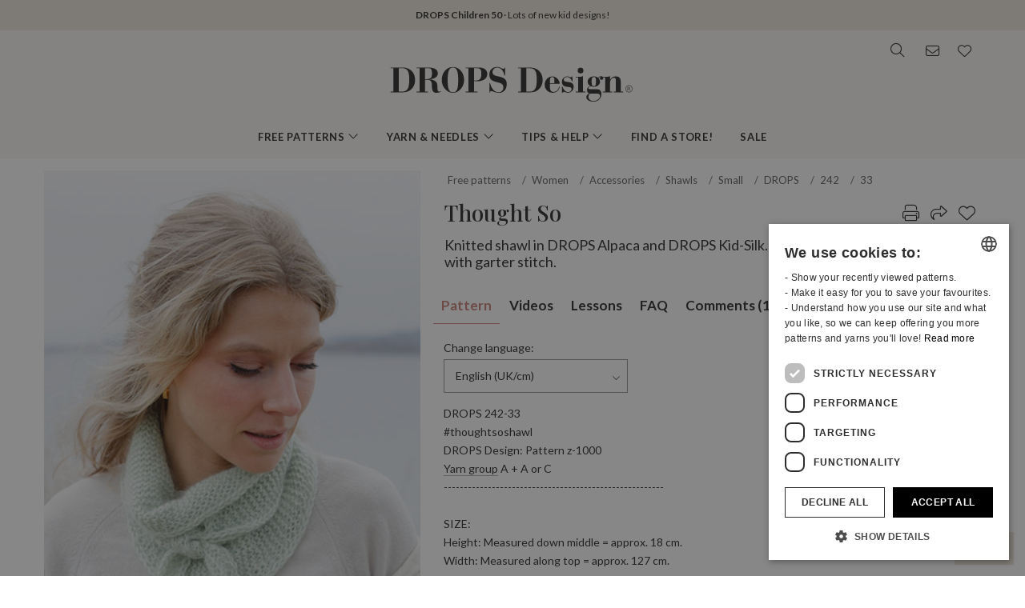

--- FILE ---
content_type: text/html; charset=UTF-8
request_url: https://www.garnstudio.com/pattern.php?id=11404&cid=19
body_size: 60177
content:
<!DOCTYPE html PUBLIC "-//W3C//DTD XHTML 1.0 Strict//EN" "http://www.w3.org/TR/xhtml1/DTD/xhtml1-strict.dtd">
<html xmlns="http://www.w3.org/1999/xhtml" xml:lang="en-GB" lang="en-GB">
<head>
<meta http-equiv="Content-Type" content="text/html; charset=UTF-8" />
<title>Thought So / DROPS 242-33 - Free knitting patterns by DROPS Design</title>
	<meta name="keywords" content="free knitting patterns, free crochet patterns, alpaca yarn, merino wool, baby blanket, bag pattern, beanie, crochet blanket, bolero pattern, cable pattern, cardigan pattern, crochet, dress pattern, drops, felting, free patterns, gloves, hat pattern, jacket pattern, knitting, mohair yarn, norwegian, nordic pattern, pattern, knitted pillow, poncho pattern, potholders, pullover, knitted scarf, shawl pattern, shrug, skirt, slippers, socks, stockings, sweater, top, tricot, tunic, wrist warmers, yarn, cotton yarn, wool yarn, lace yarn, merino wool, baby alpaca, how to knit, how to crochet, knitted pattern, " />
		<meta name="description" content="Knitted shawl in DROPS Alpaca and DROPS Kid-Silk. The piece is worked sideways with garter stitch." />
	<meta property="og:url" content="https://www.garnstudio.com/pattern.php?id=11404&cid=19" /><meta property="og:title" content="Thought So / DROPS 242-33 - Free knitting patterns by DROPS Design" /><meta property="og:description" content="Knitted shawl in DROPS Alpaca and DROPS Kid-Silk. The piece is worked sideways with garter stitch." /><meta property="og:image" content="https://images.garnstudio.com/drops/mag/242/33/33-2.jpg" /><meta property="og:image" content="https://images.garnstudio.com/drops/mag/242/33/33b-2.jpg" /><meta name="twitter:card" content="summary" /><meta name="twitter:site" content="@garnstudio" /><meta name="twitter:title" content="Thought So / DROPS 242-33 - Free knitting patterns by DROPS Design" /><meta name="twitter:description" content="Knitted shawl in DROPS Alpaca and DROPS Kid-Silk. The piece is worked sideways with garter stitch." /><meta name="twitter:image" content="https://images.garnstudio.com/drops/mag/242/33/33-2.jpg" /><link rel="canonical" href="https://www.garnstudio.com/pattern.php?id=11404&cid=19"><link rel="alternate" href="https://www.garnstudio.com/pattern.php?id=11404&cid=1" hreflang="no" /><link rel="alternate" href="https://www.garnstudio.com/pattern.php?id=11404&cid=12" hreflang="sv" /><link rel="alternate" href="https://www.garnstudio.com/pattern.php?id=11404&cid=3" hreflang="da" /><link rel="alternate" href="https://www.garnstudio.com/pattern.php?id=11404&cid=11" hreflang="fi" /><link rel="alternate" href="https://www.garnstudio.com/pattern.php?id=11404&cid=17" hreflang="en-US" /><link rel="alternate" href="https://www.garnstudio.com/pattern.php?id=11404&cid=9" hreflang="de" /><link rel="alternate" href="https://www.garnstudio.com/pattern.php?id=11404&cid=7" hreflang="nl" /><link rel="alternate" href="https://www.garnstudio.com/pattern.php?id=11404&cid=8" hreflang="fr" /><link rel="alternate" href="https://www.garnstudio.com/pattern.php?id=11404&cid=23" hreflang="es" /><link rel="alternate" href="https://www.garnstudio.com/pattern.php?id=11404&cid=28" hreflang="pt" /><link rel="alternate" href="https://www.garnstudio.com/pattern.php?id=11404&cid=29" hreflang="et" /><link rel="alternate" href="https://www.garnstudio.com/pattern.php?id=11404&cid=24" hreflang="cs" /><link rel="alternate" href="https://www.garnstudio.com/pattern.php?id=11404&cid=4" hreflang="it" /><link rel="alternate" href="https://www.garnstudio.com/pattern.php?id=11404&cid=5" hreflang="pl" /><link rel="alternate" href="https://www.garnstudio.com/pattern.php?id=11404&cid=14" hreflang="is" /><link rel="alternate" href="https://www.garnstudio.com/pattern.php?id=11404&cid=22" hreflang="hu" /><link rel="alternate" href="https://www.garnstudio.com/pattern.php?id=11404&cid=19" hreflang="x-default" /><meta name="viewport" content = "width = device-width, initial-scale = 1.0, minimum-scale = 1, user-scalable = yes" />
<meta name="google" content="notranslate">
<meta name="format-detection" content="telephone=no">
<link rel="shortcut icon" href="https://images.garnstudio.com/img/favicon.ico" type="image/x-icon" />
<!-- custom fonts -->
<link rel="preconnect" href="https://fonts.googleapis.com">
<link rel="preconnect" href="https://fonts.gstatic.com" crossorigin>
<link href="https://fonts.googleapis.com/css?family=Lato:400,600,700&display=swap&subset=latin-ext" rel="stylesheet">
<link href="https://fonts.googleapis.com/css2?family=Playfair+Display:wght@400;500&display=swap" rel="stylesheet">
<!-- Bootstrap core CSS -->
<link href="/css/bootstrap.min.css" rel="stylesheet">
<script src="/js/jquery-3.4.1.min.js"></script>
<script src="/js/popper.min.js"></script>
<script src="/js/bootstrap.min.js"></script>
<!-- custom CSS and fonawesome -->
<link href="/css/website-bs4.css?v=9" rel="stylesheet" type="text/css">
<link href="/css/all.min.css" rel="stylesheet"><!--webfont all styles -->
<!-- Global site tag (gtag.js) - Google Analytics -->
<script>
	window.dataLayer = window.dataLayer || [];
	function gtag() { dataLayer.push(arguments); }
	gtag('consent', 'default', {
		'ad_storage': 'denied',
		'analytics_storage': 'denied',
		'ad_user_data': 'denied',
		'ad_personalization': 'denied',
		'wait_for_update': 500
	});
</script>
<script async src="https://www.googletagmanager.com/gtag/js?id=G-L79D4310HJ"></script>
<script>
	gtag('js', new Date());
	gtag('config', 'G-L79D4310HJ', { 'anonymize_ip': true });
</script>
<!-- Cookie Script Cookies Consent -->
<script type="text/javascript" charset="UTF-8" src="https://cdn.cookie-script.com/s/09b0c444621efb6ff31ef9fd36fa4515.js"></script>
</head>
<body>
<div id="all">
	<script>
		document.addEventListener("DOMContentLoaded", function () {
			document.querySelectorAll("ul.dropdown-menu [data-toggle=dropdown]").forEach(item => {
				item.addEventListener("click", function (event) {
					event.preventDefault();
					event.stopPropagation();

					this.parentElement.parentElement.querySelectorAll(".show").forEach(sibling => {
						if (sibling !== this.parentElement) {
							sibling.classList.remove("show");
						}
					});

					this.parentElement.classList.toggle("show");
				});
			});
			let menuOpen = false;
			document.getElementById("menu")?.addEventListener("click", function () {
				menuOpen = !menuOpen;
				document.body.classList.toggle("prevent-scroll", menuOpen);
			});
			document.getElementById("search-mob")?.addEventListener("click", function () {
				document.querySelector("input[name='w']")?.focus();
			});
			const nav = document.querySelector(".nav-mobile");
			const siteWrapper = document.getElementById("site_wrapper");
			const menuElement = document.querySelector('.nav-mobile .m-menu');
			let scrollHandler = null;
			function applyMobileStyles() {
				if (!nav || !siteWrapper || !menuElement) return;
				if (!window.location.hash) {
					nav.style.marginTop = "38px";
					siteWrapper.style.paddingTop = "38px";
					menuElement.style.marginTop = '-38px';
				}
				if (scrollHandler) {
					document.removeEventListener("scroll", scrollHandler);
				}
				scrollHandler = function () {
					if (window.scrollY > 0) {
						nav.style.marginTop = "0px";
						nav.style.transition = "margin-top 0.3s ease-in-out";
						siteWrapper.style.paddingTop = "0px";
						menuElement.style.marginTop = '0px';
					} else {
						nav.style.marginTop = "38px";
						siteWrapper.style.paddingTop = "38px";
						menuElement.style.marginTop = '-38px';
					}
				};
				document.addEventListener("scroll", scrollHandler);
			}
			function resetStyles() {
				if (!nav || !siteWrapper || !menuElement) return;

				nav.style.marginTop = "";
				nav.style.transition = "";
				siteWrapper.style.paddingTop = "";
				menuElement.style.marginTop = "";

				if (scrollHandler) {
					document.removeEventListener("scroll", scrollHandler);
					scrollHandler = null;
				}
			}
			const mediaQuery = window.matchMedia("(max-width: 991.5px)");
			function handleMediaChange(e) {
				if (e.matches) {
					applyMobileStyles();
				} else {
					resetStyles();
				}
			}
			if (mediaQuery.matches) {
				applyMobileStyles();
			} else {
				resetStyles();
			}
			mediaQuery.addEventListener("change", handleMediaChange);
		});
    </script>
	<div class="hiddenprint ad"><a href="https://www.garnstudio.com/catalogues.php?show=drops-children-50&lang=en"><strong>DROPS Children 50</strong> · Lots of new kid designs!</a></div>	<div class="header">
        <div id="header_wrapper">
            <div class="header_search">
                <div class="logo-wrapper">
                    <div class="d-none d-lg-block"><a href="/home.php?cid=19"><img class="logo" src="https://images.garnstudio.com/img/drops-design.svg" width="320"  alt="Drops Design logo" /></a></div>
                </div>
                <div class="top-nav d-none d-lg-block">
                    <div class="search-box">
                        <i class="fa-light fa-lg fa-search"></i>
                        <form class="search-top" action="/search.php" method="get">
                            <input class="invisible" type="hidden" name="action" value="search" />
                            <input type="text" class="input-search" name="w" placeholder="i.e. 162-1, hat, My Daisy, etc." autocomplete="off"/>
                            <input class="invisible" type="hidden" name="lang" value="en"/>
                        </form>
                    </div>
					<div class="news-box">
                        <a href="/newsletter.php?lang=en">
                            <i class="fa-light fa-lg fa-envelope"></i>
                        </a>
                    </div>
                    <div class="fav-box">
                        <a href="/my-favorites.php?cid=19">
                            <i class="fa-light fa-lg fa-heart"></i>
                        </a>
                    </div>
                </div>
            </div>
        </div>
    </div>
	<!-- Tablet and mobile only -->
	<div class="d-lg-none">
        <nav class="nav-mobile">
            <input type="checkbox" id="menu" name="menu" class="m-menu__checkbox burger">
            <label class="m-menu__toggle m-0" for="menu">
                <svg width="30" height="30" viewBox="0 0 24 24" fill="none" stroke="#333" stroke-width="1" stroke-linecap="butt" stroke-linejoin="arcs">
                    <line x1="3" y1="12" x2="21" y2="12"></line>
                    <line x1="3" y1="6" x2="21" y2="6"></line>
                    <line x1="3" y1="18" x2="21" y2="18"></line>
                </svg>
            </label>
			<div class="d-lg-none"><a href="/home.php?cid=19"><img class="logo-xs img-fluid" src="https://images.garnstudio.com/img/drops-design.svg" width="200" height="65" alt="Drops Design logo" /></a></div>
			<div class="nav-right">
				<div id="search-mob" class="search-mob px-2">
					<a href="#" data-toggle="modal" role="button" data-target="#search-mobile">
						<i class="fa-light fa-lg fa-search"></i>
					</a>
				</div>
				<div class="fav-box-m px-2">
					<a href="/my-favorites.php?cid=19">
						<i class="fa-light fa-lg fa-heart"></i>
					</a>
				</div>
				<div class="news-box-m px-2">
					<a href="/newsletter.php?lang=en">
						<i class="fa-light fa-lg fa-envelope"></i>
					</a>
				</div>
			</div>
			<label class="m-menu__overlay" for="menu"></label>
			<div class="m-menu">
                <div class="m-menu__header">
                    <label class="m-menu__toggle mt-3" for="menu"><i class="fa-light fa-xl fa-xmark"></i></label>
                    <span>MENU</span>
                </div>
                <ul class="menu-slide">
					<li>
                        <label class="a-label__chevron" for="item-1">Free patterns <div class="icon"><i class="fa-light fa-lg fa-angle-right"></i></div></label>
                        <input type="checkbox" id="item-1" name="item-1" class="m-menu__checkbox">
                        <div class="m-menu">
                            <div class="m-menu__header">
                                <label class="m-menu__toggle mt-3" for="item-1"><i class="fa-light fa-xl fa-arrow-left"></i></label>
                                <span>Free patterns</span>
								<label class="m-menu__toggle mt-3" for="menu"><i class="fa-light fa-xl fa-xmark"></i></label>
                            </div>
                            <ul class="menu-slide">
								                                <li>
                                    <label class="a-label__chevron" for="item-1-0"><span class="pink-light">Trending Now</span><div class="icon"><i class="fa-light fa-lg fa-angle-right"></i></div></label>
                                    <input type="checkbox" id="item-1-0" name="item-1-0" class="m-menu__checkbox">
                                    <div class="m-menu">
                                        <div class="m-menu__header">
                                            <label class="m-menu__toggle mt-3" for="item-1-0"><i class="fa-light fa-xl fa-arrow-left"></i></label>
                                            <span>Trending Now</span>
                                        </div>
																					<ul>
												<li><a href="/search.php?action=browse&c=women-hats&lang=en" onclick="gtag('event', 'OpenCategory', {'Category': 'women-hats', 'Menu': 'MenuCat'});">Women's Hats</a></li><li><a href="/search.php?action=browse&c=women-balaclavas&lang=en" onclick="gtag('event', 'OpenCategory', {'Category': 'women-balaclavas', 'Menu': 'MenuCat'});">Women's Hoods & Balaclavas</a></li><li><a href="/search.php?action=browse&c=felted-patterns&lang=en" onclick="gtag('event', 'OpenCategory', {'Category': 'felted-patterns', 'Menu': 'MenuCat'});">Let's Get Felting!</a></li>											</ul>
											                                    </div>
                                </li>
								<li>
                                    <label class="a-label__chevron" for="item-1-1">Women <div class="icon"><i class="fa-light fa-lg fa-angle-right"></i></div></label>
                                    <input type="checkbox" id="item-1-1" name="item-1-1" class="m-menu__checkbox">
                                    <div class="m-menu">
                                        <div class="m-menu__header">
                                            <label class="m-menu__toggle mt-3" for="item-1-1"><i class="fa-light fa-xl fa-arrow-left"></i></label>
                                            <span>Women</span>
											<label class="m-menu__toggle mt-3" for="menu"><i class="fa-light fa-xl fa-xmark"></i></label>
                                        </div>
                                        <div id="patternsparent1">
											<a href="/search.php?action=browse&c=women&lang=en" onclick="gtag('event', 'OpenCategory', {'Category': 'women', 'Menu': 'MenuCat'});">See all</a>
<div id="patternsparent1">
<a data-toggle="collapse" data-target="#women-sweaters" aria-expanded="true" aria-controls="women-sweaters">Jumpers<div class="icon"><i class="fa-light fa-lg fa-angle-down"></i></div></a>
<div id="women-sweaters" class="collapse children" aria-labelledby="heading-women-sweaters" data-parent="#patternsparent1">
<a href="/search.php?action=browse&c=women-sweaters&lang=en" onclick="gtag('event', 'OpenCategory', {'Category': 'women-sweaters', 'Menu': 'MenuCat'});">See all</a>
<a href="/search.php?action=browse&c=women-nordic-jumpers&lang=en" onclick="gtag('event', 'OpenCategory', {'Category': 'women-nordic-jumpers', 'Menu': 'MenuCat'});">Nordic</a><a href="/search.php?action=browse&c=women-christmas-jumpers&lang=en" onclick="gtag('event', 'OpenCategory', {'Category': 'women-christmas-jumpers', 'Menu': 'MenuCat'});">Christmas</a><a href="/search.php?action=browse&c=women-basic-sweaters&lang=en" onclick="gtag('event', 'OpenCategory', {'Category': 'women-basic-sweaters', 'Menu': 'MenuCat'});">Basic</a><a href="/search.php?action=browse&c=women-striped-sweaters&lang=en" onclick="gtag('event', 'OpenCategory', {'Category': 'women-striped-sweaters', 'Menu': 'MenuCat'});">Striped</a><a href="/search.php?action=browse&c=women-hoodies&lang=en" onclick="gtag('event', 'OpenCategory', {'Category': 'women-hoodies', 'Menu': 'MenuCat'});">Hoodies</a></div>
</div>
<div id="patternsparent1">
<a data-toggle="collapse" data-target="#women-jackets" aria-expanded="true" aria-controls="women-jackets">Cardigans<div class="icon"><i class="fa-light fa-lg fa-angle-down"></i></div></a>
<div id="women-jackets" class="collapse children" aria-labelledby="heading-women-jackets" data-parent="#patternsparent1">
<a href="/search.php?action=browse&c=women-jackets&lang=en" onclick="gtag('event', 'OpenCategory', {'Category': 'women-jackets', 'Menu': 'MenuCat'});">See all</a>
<a href="/search.php?action=browse&c=women-nordic-jackets&lang=en" onclick="gtag('event', 'OpenCategory', {'Category': 'women-nordic-jackets', 'Menu': 'MenuCat'});">Nordic</a><a href="/search.php?action=browse&c=women-basic-cardigans&lang=en" onclick="gtag('event', 'OpenCategory', {'Category': 'women-basic-cardigans', 'Menu': 'MenuCat'});">Basic</a><a href="/search.php?action=browse&c=women-boleros&lang=en" onclick="gtag('event', 'OpenCategory', {'Category': 'women-boleros', 'Menu': 'MenuCat'});">Boleros</a><a href="/search.php?action=browse&c=women-short-sleeve-cardigans&lang=en" onclick="gtag('event', 'OpenCategory', {'Category': 'women-short-sleeve-cardigans', 'Menu': 'MenuCat'});">Short Sleeves</a><a href="/search.php?action=browse&c=women-wrap-cardigans&lang=en" onclick="gtag('event', 'OpenCategory', {'Category': 'women-wrap-cardigans', 'Menu': 'MenuCat'});">Wrap Cardigans</a><a href="/search.php?action=browse&c=women-circle-jackets&lang=en" onclick="gtag('event', 'OpenCategory', {'Category': 'women-circle-jackets', 'Menu': 'MenuCat'});">Circle Jackets</a><a href="/search.php?action=browse&c=women-long-jackets&lang=en" onclick="gtag('event', 'OpenCategory', {'Category': 'women-long-jackets', 'Menu': 'MenuCat'});">Long Jackets</a></div>
</div>
<div id="patternsparent1">
<a data-toggle="collapse" data-target="#women-vests" aria-expanded="true" aria-controls="women-vests">Vests<div class="icon"><i class="fa-light fa-lg fa-angle-down"></i></div></a>
<div id="women-vests" class="collapse children" aria-labelledby="heading-women-vests" data-parent="#patternsparent1">
<a href="/search.php?action=browse&c=women-vests&lang=en" onclick="gtag('event', 'OpenCategory', {'Category': 'women-vests', 'Menu': 'MenuCat'});">See all</a>
<a href="/search.php?action=browse&c=women-slipovers&lang=en" onclick="gtag('event', 'OpenCategory', {'Category': 'women-slipovers', 'Menu': 'MenuCat'});">Slipovers</a><a href="/search.php?action=browse&c=women-open-front-vests&lang=en" onclick="gtag('event', 'OpenCategory', {'Category': 'women-open-front-vests', 'Menu': 'MenuCat'});">Open Front</a></div>
</div>
<div id="patternsparent1">
<a data-toggle="collapse" data-target="#women-tops" aria-expanded="true" aria-controls="women-tops">Tops<div class="icon"><i class="fa-light fa-lg fa-angle-down"></i></div></a>
<div id="women-tops" class="collapse children" aria-labelledby="heading-women-tops" data-parent="#patternsparent1">
<a href="/search.php?action=browse&c=women-tops&lang=en" onclick="gtag('event', 'OpenCategory', {'Category': 'women-tops', 'Menu': 'MenuCat'});">See all</a>
<a href="/search.php?action=browse&c=women-crop-tops&lang=en" onclick="gtag('event', 'OpenCategory', {'Category': 'women-crop-tops', 'Menu': 'MenuCat'});">Crop Tops</a><a href="/search.php?action=browse&c=women-singlets&lang=en" onclick="gtag('event', 'OpenCategory', {'Category': 'women-singlets', 'Menu': 'MenuCat'});">Singlets</a><a href="/search.php?action=browse&c=women-t-shirts&lang=en" onclick="gtag('event', 'OpenCategory', {'Category': 'women-t-shirts', 'Menu': 'MenuCat'});">T-shirts</a></div>
</div>
<a href="/search.php?action=browse&c=women-dresses&lang=en" onclick="gtag('event', 'OpenCategory', {'Category': 'women-dresses', 'Menu': 'MenuCat'});">Dresses & Tunics</a><div id="patternsparent1">
<a data-toggle="collapse" data-target="#women-ponchos" aria-expanded="true" aria-controls="women-ponchos">Ponchos<div class="icon"><i class="fa-light fa-lg fa-angle-down"></i></div></a>
<div id="women-ponchos" class="collapse children" aria-labelledby="heading-women-ponchos" data-parent="#patternsparent1">
<a href="/search.php?action=browse&c=women-ponchos&lang=en" onclick="gtag('event', 'OpenCategory', {'Category': 'women-ponchos', 'Menu': 'MenuCat'});">See all</a>
<a href="/search.php?action=browse&c=women-capes&lang=en" onclick="gtag('event', 'OpenCategory', {'Category': 'women-capes', 'Menu': 'MenuCat'});">Capes</a><a href="/search.php?action=browse&c=women-swonchos&lang=en" onclick="gtag('event', 'OpenCategory', {'Category': 'women-swonchos', 'Menu': 'MenuCat'});">Swonchos</a><a href="/search.php?action=browse&c=women-hooded-ponchos&lang=en" onclick="gtag('event', 'OpenCategory', {'Category': 'women-hooded-ponchos', 'Menu': 'MenuCat'});">Hooded Ponchos</a></div>
</div>
<a href="/search.php?action=browse&c=women-skirts&lang=en" onclick="gtag('event', 'OpenCategory', {'Category': 'women-skirts', 'Menu': 'MenuCat'});">Skirts</a><a href="/search.php?action=browse&c=women-trousers&lang=en" onclick="gtag('event', 'OpenCategory', {'Category': 'women-trousers', 'Menu': 'MenuCat'});">Trousers & Shorts</a><a href="/search.php?action=browse&c=bikinis&lang=en" onclick="gtag('event', 'OpenCategory', {'Category': 'bikinis', 'Menu': 'MenuCat'});">Bikinis</a><div id="patternsparent1">
<a data-toggle="collapse" data-target="#women-socks-slippers" aria-expanded="true" aria-controls="women-socks-slippers">Socks & Slippers<div class="icon"><i class="fa-light fa-lg fa-angle-down"></i></div></a>
<div id="women-socks-slippers" class="collapse children" aria-labelledby="heading-women-socks-slippers" data-parent="#patternsparent1">
<a href="/search.php?action=browse&c=women-socks-slippers&lang=en" onclick="gtag('event', 'OpenCategory', {'Category': 'women-socks-slippers', 'Menu': 'MenuCat'});">See all</a>
<div id="patternsparent229">
<a data-toggle="collapse" data-target="#women-socks" aria-expanded="true" aria-controls="women-socks">Socks<div class="icon"><i class="fa-light fa-lg fa-angle-down"></i></div></a>
<div id="women-socks" class="collapse children" aria-labelledby="heading-women-socks" data-parent="#patternsparent229">
<a href="/search.php?action=browse&c=women-socks&lang=en" onclick="gtag('event', 'OpenCategory', {'Category': 'women-socks', 'Menu': 'MenuCat'});">See all</a>
<a href="/search.php?action=browse&c=women-short-socks&lang=en" onclick="gtag('event', 'OpenCategory', {'Category': 'women-short-socks', 'Menu': 'MenuCat'});">Short</a><a href="/search.php?action=browse&c=women-mid-length-socks&lang=en" onclick="gtag('event', 'OpenCategory', {'Category': 'women-mid-length-socks', 'Menu': 'MenuCat'});">Mid-Calf</a><a href="/search.php?action=browse&c=women-long-socks&lang=en" onclick="gtag('event', 'OpenCategory', {'Category': 'women-long-socks', 'Menu': 'MenuCat'});">Long</a><a href="/search.php?action=browse&c=women-nordic-socks&lang=en" onclick="gtag('event', 'OpenCategory', {'Category': 'women-nordic-socks', 'Menu': 'MenuCat'});">Nordic</a><a href="/search.php?action=browse&c=women-yoga-socks&lang=en" onclick="gtag('event', 'OpenCategory', {'Category': 'women-yoga-socks', 'Menu': 'MenuCat'});">Yoga</a></div>
</div>
<a href="/search.php?action=browse&c=women-slippers&lang=en" onclick="gtag('event', 'OpenCategory', {'Category': 'women-slippers', 'Menu': 'MenuCat'});">Slippers</a><a href="/search.php?action=browse&c=women-leg-warmers&lang=en" onclick="gtag('event', 'OpenCategory', {'Category': 'women-leg-warmers', 'Menu': 'MenuCat'});">Leg Warmers</a></div>
</div>
<div id="patternsparent1">
<a data-toggle="collapse" data-target="#women-accessories" aria-expanded="true" aria-controls="women-accessories">Accessories<div class="icon"><i class="fa-light fa-lg fa-angle-down"></i></div></a>
<div id="women-accessories" class="collapse children" aria-labelledby="heading-women-accessories" data-parent="#patternsparent1">
<a href="/search.php?action=browse&c=women-accessories&lang=en" onclick="gtag('event', 'OpenCategory', {'Category': 'women-accessories', 'Menu': 'MenuCat'});">See all</a>
<div id="patternsparent19">
<a data-toggle="collapse" data-target="#bags" aria-expanded="true" aria-controls="bags">Bags<div class="icon"><i class="fa-light fa-lg fa-angle-down"></i></div></a>
<div id="bags" class="collapse children" aria-labelledby="heading-bags" data-parent="#patternsparent19">
<a href="/search.php?action=browse&c=bags&lang=en" onclick="gtag('event', 'OpenCategory', {'Category': 'bags', 'Menu': 'MenuCat'});">See all</a>
<a href="/search.php?action=browse&c=small-bags&lang=en" onclick="gtag('event', 'OpenCategory', {'Category': 'small-bags', 'Menu': 'MenuCat'});">Small</a><a href="/search.php?action=browse&c=big-bags&lang=en" onclick="gtag('event', 'OpenCategory', {'Category': 'big-bags', 'Menu': 'MenuCat'});">Big</a></div>
</div>
<div id="patternsparent19">
<a data-toggle="collapse" data-target="#women-hats" aria-expanded="true" aria-controls="women-hats">Hats<div class="icon"><i class="fa-light fa-lg fa-angle-down"></i></div></a>
<div id="women-hats" class="collapse children" aria-labelledby="heading-women-hats" data-parent="#patternsparent19">
<a href="/search.php?action=browse&c=women-hats&lang=en" onclick="gtag('event', 'OpenCategory', {'Category': 'women-hats', 'Menu': 'MenuCat'});">See all</a>
<a href="/search.php?action=browse&c=women-beanies&lang=en" onclick="gtag('event', 'OpenCategory', {'Category': 'women-beanies', 'Menu': 'MenuCat'});">Beanies</a><a href="/search.php?action=browse&c=women-berets&lang=en" onclick="gtag('event', 'OpenCategory', {'Category': 'women-berets', 'Menu': 'MenuCat'});">Berets</a><a href="/search.php?action=browse&c=women-earflap-hats&lang=en" onclick="gtag('event', 'OpenCategory', {'Category': 'women-earflap-hats', 'Menu': 'MenuCat'});">Earflap Hats</a><a href="/search.php?action=browse&c=women-bucket-hats&lang=en" onclick="gtag('event', 'OpenCategory', {'Category': 'women-bucket-hats', 'Menu': 'MenuCat'});">Bucket Hats</a><a href="/search.php?action=browse&c=women-summer-hats&lang=en" onclick="gtag('event', 'OpenCategory', {'Category': 'women-summer-hats', 'Menu': 'MenuCat'});">Summer Hats</a><a href="/search.php?action=browse&c=women-caps&lang=en" onclick="gtag('event', 'OpenCategory', {'Category': 'women-caps', 'Menu': 'MenuCat'});">Caps</a></div>
</div>
<a href="/search.php?action=browse&c=women-headbands&lang=en" onclick="gtag('event', 'OpenCategory', {'Category': 'women-headbands', 'Menu': 'MenuCat'});">Headbands</a><a href="/search.php?action=browse&c=women-balaclavas&lang=en" onclick="gtag('event', 'OpenCategory', {'Category': 'women-balaclavas', 'Menu': 'MenuCat'});">Hoods & Balaclavas</a><a href="/search.php?action=browse&c=women-neck-warmers&lang=en" onclick="gtag('event', 'OpenCategory', {'Category': 'women-neck-warmers', 'Menu': 'MenuCat'});">Neck Warmers</a><a href="/search.php?action=browse&c=women-scarves&lang=en" onclick="gtag('event', 'OpenCategory', {'Category': 'women-scarves', 'Menu': 'MenuCat'});">Scarves</a><div id="patternsparent19">
<a data-toggle="collapse" data-target="#women-shawls" aria-expanded="true" aria-controls="women-shawls">Shawls<div class="icon"><i class="fa-light fa-lg fa-angle-down"></i></div></a>
<div id="women-shawls" class="collapse children" aria-labelledby="heading-women-shawls" data-parent="#patternsparent19">
<a href="/search.php?action=browse&c=women-shawls&lang=en" onclick="gtag('event', 'OpenCategory', {'Category': 'women-shawls', 'Menu': 'MenuCat'});">See all</a>
<a href="/search.php?action=browse&c=women-small-shawls&lang=en" onclick="gtag('event', 'OpenCategory', {'Category': 'women-small-shawls', 'Menu': 'MenuCat'});">Small</a><a href="/search.php?action=browse&c=women-big-shawls&lang=en" onclick="gtag('event', 'OpenCategory', {'Category': 'women-big-shawls', 'Menu': 'MenuCat'});">Big</a></div>
</div>
<div id="patternsparent19">
<a data-toggle="collapse" data-target="#women-gloves-mittens" aria-expanded="true" aria-controls="women-gloves-mittens">Gloves & Mittens<div class="icon"><i class="fa-light fa-lg fa-angle-down"></i></div></a>
<div id="women-gloves-mittens" class="collapse children" aria-labelledby="heading-women-gloves-mittens" data-parent="#patternsparent19">
<a href="/search.php?action=browse&c=women-gloves-mittens&lang=en" onclick="gtag('event', 'OpenCategory', {'Category': 'women-gloves-mittens', 'Menu': 'MenuCat'});">See all</a>
<a href="/search.php?action=browse&c=women-mittens&lang=en" onclick="gtag('event', 'OpenCategory', {'Category': 'women-mittens', 'Menu': 'MenuCat'});">Mittens</a><a href="/search.php?action=browse&c=women-gloves&lang=en" onclick="gtag('event', 'OpenCategory', {'Category': 'women-gloves', 'Menu': 'MenuCat'});">Gloves</a><a href="/search.php?action=browse&c=women-nordic-gloves-mittens&lang=en" onclick="gtag('event', 'OpenCategory', {'Category': 'women-nordic-gloves-mittens', 'Menu': 'MenuCat'});">Nordic</a></div>
</div>
<a href="/search.php?action=browse&c=women-wrist-warmers&lang=en" onclick="gtag('event', 'OpenCategory', {'Category': 'women-wrist-warmers', 'Menu': 'MenuCat'});">Wrist Warmers</a><a href="/search.php?action=browse&c=women-hair-accessories&lang=en" onclick="gtag('event', 'OpenCategory', {'Category': 'women-hair-accessories', 'Menu': 'MenuCat'});">Hair Accessories</a><a href="/search.php?action=browse&c=women-collars-jewellery&lang=en" onclick="gtag('event', 'OpenCategory', {'Category': 'women-collars-jewellery', 'Menu': 'MenuCat'});">Collars & Jewellery</a></div>
</div>
										</div>
                                    </div>
                                </li>
								<li>
                                    <label class="a-label__chevron" for="item-1-2">Baby (0-4) <div class="icon"><i class="fa-light fa-lg fa-angle-right"></i></div></label>
                                    <input type="checkbox" id="item-1-2" name="item-1-2" class="m-menu__checkbox">
                                    <div class="m-menu">
                                        <div class="m-menu__header">
                                            <label class="m-menu__toggle mt-3" for="item-1-2"><i class="fa-light fa-xl fa-arrow-left"></i></label>
                                            <span>Baby (0-4)</span>
											<label class="m-menu__toggle mt-3" for="menu"><i class="fa-light fa-xl fa-xmark"></i></label>
                                        </div>
                                        <div id="patternsparent3">
											<a href="/search.php?action=browse&c=baby&lang=en" onclick="gtag('event', 'OpenCategory', {'Category': 'baby', 'Menu': 'MenuCat'});">See all</a>
<div id="patternsparent3">
<a data-toggle="collapse" data-target="#baby-jumpers" aria-expanded="true" aria-controls="baby-jumpers">Jumpers<div class="icon"><i class="fa-light fa-lg fa-angle-down"></i></div></a>
<div id="baby-jumpers" class="collapse children" aria-labelledby="heading-baby-jumpers" data-parent="#patternsparent3">
<a href="/search.php?action=browse&c=baby-jumpers&lang=en" onclick="gtag('event', 'OpenCategory', {'Category': 'baby-jumpers', 'Menu': 'MenuCat'});">See all</a>
<a href="/search.php?action=browse&c=baby-nordic-jumpers&lang=en" onclick="gtag('event', 'OpenCategory', {'Category': 'baby-nordic-jumpers', 'Menu': 'MenuCat'});">Nordic</a></div>
</div>
<div id="patternsparent3">
<a data-toggle="collapse" data-target="#baby-jackets" aria-expanded="true" aria-controls="baby-jackets">Cardigans<div class="icon"><i class="fa-light fa-lg fa-angle-down"></i></div></a>
<div id="baby-jackets" class="collapse children" aria-labelledby="heading-baby-jackets" data-parent="#patternsparent3">
<a href="/search.php?action=browse&c=baby-jackets&lang=en" onclick="gtag('event', 'OpenCategory', {'Category': 'baby-jackets', 'Menu': 'MenuCat'});">See all</a>
<a href="/search.php?action=browse&c=baby-nordic-jackets&lang=en" onclick="gtag('event', 'OpenCategory', {'Category': 'baby-nordic-jackets', 'Menu': 'MenuCat'});">Nordic</a></div>
</div>
<a href="/search.php?action=browse&c=baby-newborn-sets&lang=en" onclick="gtag('event', 'OpenCategory', {'Category': 'baby-newborn-sets', 'Menu': 'MenuCat'});">Newborn Sets</a><a href="/search.php?action=browse&c=baby-tops-vests&lang=en" onclick="gtag('event', 'OpenCategory', {'Category': 'baby-tops-vests', 'Menu': 'MenuCat'});">Vests & Tops</a><a href="/search.php?action=browse&c=baby-dresses&lang=en" onclick="gtag('event', 'OpenCategory', {'Category': 'baby-dresses', 'Menu': 'MenuCat'});">Dresses & Tunics</a><a href="/search.php?action=browse&c=baby-bunting-bags&lang=en" onclick="gtag('event', 'OpenCategory', {'Category': 'baby-bunting-bags', 'Menu': 'MenuCat'});">Bunting Bags</a><a href="/search.php?action=browse&c=baby-ponchos&lang=en" onclick="gtag('event', 'OpenCategory', {'Category': 'baby-ponchos', 'Menu': 'MenuCat'});">Ponchos</a><a href="/search.php?action=browse&c=baby-trousers&lang=en" onclick="gtag('event', 'OpenCategory', {'Category': 'baby-trousers', 'Menu': 'MenuCat'});">Trousers & Shorts</a><a href="/search.php?action=browse&c=baby-rompers-onesies&lang=en" onclick="gtag('event', 'OpenCategory', {'Category': 'baby-rompers-onesies', 'Menu': 'MenuCat'});">Rompers & Onesies</a><a href="/search.php?action=browse&c=baby-socks-booties&lang=en" onclick="gtag('event', 'OpenCategory', {'Category': 'baby-socks-booties', 'Menu': 'MenuCat'});">Socks & Booties</a><a href="/search.php?action=browse&c=baby-blankets&lang=en" onclick="gtag('event', 'OpenCategory', {'Category': 'baby-blankets', 'Menu': 'MenuCat'});">Baby Blankets</a><div id="patternsparent3">
<a data-toggle="collapse" data-target="#baby-accessories" aria-expanded="true" aria-controls="baby-accessories">Accessories<div class="icon"><i class="fa-light fa-lg fa-angle-down"></i></div></a>
<div id="baby-accessories" class="collapse children" aria-labelledby="heading-baby-accessories" data-parent="#patternsparent3">
<a href="/search.php?action=browse&c=baby-accessories&lang=en" onclick="gtag('event', 'OpenCategory', {'Category': 'baby-accessories', 'Menu': 'MenuCat'});">See all</a>
<div id="patternsparent45">
<a data-toggle="collapse" data-target="#baby-hats" aria-expanded="true" aria-controls="baby-hats">Hats<div class="icon"><i class="fa-light fa-lg fa-angle-down"></i></div></a>
<div id="baby-hats" class="collapse children" aria-labelledby="heading-baby-hats" data-parent="#patternsparent45">
<a href="/search.php?action=browse&c=baby-hats&lang=en" onclick="gtag('event', 'OpenCategory', {'Category': 'baby-hats', 'Menu': 'MenuCat'});">See all</a>
<a href="/search.php?action=browse&c=baby-beanies&lang=en" onclick="gtag('event', 'OpenCategory', {'Category': 'baby-beanies', 'Menu': 'MenuCat'});">Beanies</a><a href="/search.php?action=browse&c=baby-bonnets&lang=en" onclick="gtag('event', 'OpenCategory', {'Category': 'baby-bonnets', 'Menu': 'MenuCat'});">Bonnets</a><a href="/search.php?action=browse&c=baby-summer-hats&lang=en" onclick="gtag('event', 'OpenCategory', {'Category': 'baby-summer-hats', 'Menu': 'MenuCat'});">Summer Hats</a></div>
</div>
<a href="/search.php?action=browse&c=baby-balaclavas&lang=en" onclick="gtag('event', 'OpenCategory', {'Category': 'baby-balaclavas', 'Menu': 'MenuCat'});">Balaclavas</a><a href="/search.php?action=browse&c=baby-bibs-scarves&lang=en" onclick="gtag('event', 'OpenCategory', {'Category': 'baby-bibs-scarves', 'Menu': 'MenuCat'});">Bibs & Scarves</a><a href="/search.php?action=browse&c=baby-gloves-mittens&lang=en" onclick="gtag('event', 'OpenCategory', {'Category': 'baby-gloves-mittens', 'Menu': 'MenuCat'});">Gloves & Mittens</a></div>
</div>
										</div>
                                    </div>
                                </li>
								<li>
                                    <label class="a-label__chevron" for="item-1-3">Children (2-14)<div class="icon"><i class="fa-light fa-lg fa-angle-right"></i></div></label>
                                    <input type="checkbox" id="item-1-3" name="item-1-3" class="m-menu__checkbox">
                                    <div class="m-menu">
                                        <div class="m-menu__header">
                                            <label class="m-menu__toggle mt-3" for="item-1-3"><i class="fa-light fa-xl fa-arrow-left"></i></label>
                                            <span>Children (2-14)</span>
											<label class="m-menu__toggle mt-3" for="menu"><i class="fa-light fa-xl fa-xmark"></i></label>
                                        </div>
                                        <div id="patternsparent2">
											<a href="/search.php?action=browse&c=children&lang=en" onclick="gtag('event', 'OpenCategory', {'Category': 'children', 'Menu': 'MenuCat'});">See all</a>
<div id="patternsparent2">
<a data-toggle="collapse" data-target="#children-jumpers" aria-expanded="true" aria-controls="children-jumpers">Jumpers<div class="icon"><i class="fa-light fa-lg fa-angle-down"></i></div></a>
<div id="children-jumpers" class="collapse children" aria-labelledby="heading-children-jumpers" data-parent="#patternsparent2">
<a href="/search.php?action=browse&c=children-jumpers&lang=en" onclick="gtag('event', 'OpenCategory', {'Category': 'children-jumpers', 'Menu': 'MenuCat'});">See all</a>
<a href="/search.php?action=browse&c=children-nordic-jumpers&lang=en" onclick="gtag('event', 'OpenCategory', {'Category': 'children-nordic-jumpers', 'Menu': 'MenuCat'});">Nordic</a><a href="/search.php?action=browse&c=children-christmas-jumpers&lang=en" onclick="gtag('event', 'OpenCategory', {'Category': 'children-christmas-jumpers', 'Menu': 'MenuCat'});">Christmas</a><a href="/search.php?action=browse&c=children-basic-jumpers&lang=en" onclick="gtag('event', 'OpenCategory', {'Category': 'children-basic-jumpers', 'Menu': 'MenuCat'});">Basic</a></div>
</div>
<div id="patternsparent2">
<a data-toggle="collapse" data-target="#children-jackets" aria-expanded="true" aria-controls="children-jackets">Cardigans<div class="icon"><i class="fa-light fa-lg fa-angle-down"></i></div></a>
<div id="children-jackets" class="collapse children" aria-labelledby="heading-children-jackets" data-parent="#patternsparent2">
<a href="/search.php?action=browse&c=children-jackets&lang=en" onclick="gtag('event', 'OpenCategory', {'Category': 'children-jackets', 'Menu': 'MenuCat'});">See all</a>
<a href="/search.php?action=browse&c=children-nordic-jackets&lang=en" onclick="gtag('event', 'OpenCategory', {'Category': 'children-nordic-jackets', 'Menu': 'MenuCat'});">Nordic</a><a href="/search.php?action=browse&c=children-boleros&lang=en" onclick="gtag('event', 'OpenCategory', {'Category': 'children-boleros', 'Menu': 'MenuCat'});">Boleros</a><a href="/search.php?action=browse&c=children-basic-cardigans&lang=en" onclick="gtag('event', 'OpenCategory', {'Category': 'children-basic-cardigans', 'Menu': 'MenuCat'});">Basic</a></div>
</div>
<a href="/search.php?action=browse&c=children-vests-tops&lang=en" onclick="gtag('event', 'OpenCategory', {'Category': 'children-vests-tops', 'Menu': 'MenuCat'});">Vests & Tops</a><a href="/search.php?action=browse&c=children-dresses-skirts&lang=en" onclick="gtag('event', 'OpenCategory', {'Category': 'children-dresses-skirts', 'Menu': 'MenuCat'});">Dresses & Skirts</a><a href="/search.php?action=browse&c=children-ponchos&lang=en" onclick="gtag('event', 'OpenCategory', {'Category': 'children-ponchos', 'Menu': 'MenuCat'});">Ponchos</a><a href="/search.php?action=browse&c=children-trousers-overalls&lang=en" onclick="gtag('event', 'OpenCategory', {'Category': 'children-trousers-overalls', 'Menu': 'MenuCat'});">Trousers & Overalls</a><a href="/search.php?action=browse&c=children-costumes&lang=en" onclick="gtag('event', 'OpenCategory', {'Category': 'children-costumes', 'Menu': 'MenuCat'});">Costumes</a><div id="patternsparent2">
<a data-toggle="collapse" data-target="#children-socks-slippers" aria-expanded="true" aria-controls="children-socks-slippers">Socks & Slippers<div class="icon"><i class="fa-light fa-lg fa-angle-down"></i></div></a>
<div id="children-socks-slippers" class="collapse children" aria-labelledby="heading-children-socks-slippers" data-parent="#patternsparent2">
<a href="/search.php?action=browse&c=children-socks-slippers&lang=en" onclick="gtag('event', 'OpenCategory', {'Category': 'children-socks-slippers', 'Menu': 'MenuCat'});">See all</a>
<a href="/search.php?action=browse&c=children-socks&lang=en" onclick="gtag('event', 'OpenCategory', {'Category': 'children-socks', 'Menu': 'MenuCat'});">Socks</a><a href="/search.php?action=browse&c=children-leg-warmers&lang=en" onclick="gtag('event', 'OpenCategory', {'Category': 'children-leg-warmers', 'Menu': 'MenuCat'});">Leg Warmers</a><a href="/search.php?action=browse&c=children-slippers&lang=en" onclick="gtag('event', 'OpenCategory', {'Category': 'children-slippers', 'Menu': 'MenuCat'});">Slippers</a></div>
</div>
<div id="patternsparent2">
<a data-toggle="collapse" data-target="#children-accessories" aria-expanded="true" aria-controls="children-accessories">Accessories<div class="icon"><i class="fa-light fa-lg fa-angle-down"></i></div></a>
<div id="children-accessories" class="collapse children" aria-labelledby="heading-children-accessories" data-parent="#patternsparent2">
<a href="/search.php?action=browse&c=children-accessories&lang=en" onclick="gtag('event', 'OpenCategory', {'Category': 'children-accessories', 'Menu': 'MenuCat'});">See all</a>
<div id="patternsparent92">
<a data-toggle="collapse" data-target="#children-hats" aria-expanded="true" aria-controls="children-hats">Hats<div class="icon"><i class="fa-light fa-lg fa-angle-down"></i></div></a>
<div id="children-hats" class="collapse children" aria-labelledby="heading-children-hats" data-parent="#patternsparent92">
<a href="/search.php?action=browse&c=children-hats&lang=en" onclick="gtag('event', 'OpenCategory', {'Category': 'children-hats', 'Menu': 'MenuCat'});">See all</a>
<a href="/search.php?action=browse&c=children-beanies&lang=en" onclick="gtag('event', 'OpenCategory', {'Category': 'children-beanies', 'Menu': 'MenuCat'});">Beanies</a><a href="/search.php?action=browse&c=children-christmas-hats&lang=en" onclick="gtag('event', 'OpenCategory', {'Category': 'children-christmas-hats', 'Menu': 'MenuCat'});">Christmas Hats</a><a href="/search.php?action=browse&c=children-earflap-hats&lang=en" onclick="gtag('event', 'OpenCategory', {'Category': 'children-earflap-hats', 'Menu': 'MenuCat'});">Earflap Hats</a><a href="/search.php?action=browse&c=whimsical-hats&lang=en" onclick="gtag('event', 'OpenCategory', {'Category': 'whimsical-hats', 'Menu': 'MenuCat'});">Whimsical</a><a href="/search.php?action=browse&c=children-summer-hats&lang=en" onclick="gtag('event', 'OpenCategory', {'Category': 'children-summer-hats', 'Menu': 'MenuCat'});">Summer Hats</a></div>
</div>
<a href="/search.php?action=browse&c=children-headbands&lang=en" onclick="gtag('event', 'OpenCategory', {'Category': 'children-headbands', 'Menu': 'MenuCat'});">Headbands</a><a href="/search.php?action=browse&c=children-balaclavas&lang=en" onclick="gtag('event', 'OpenCategory', {'Category': 'children-balaclavas', 'Menu': 'MenuCat'});">Balaclavas</a><a href="/search.php?action=browse&c=children-scarves&lang=en" onclick="gtag('event', 'OpenCategory', {'Category': 'children-scarves', 'Menu': 'MenuCat'});">Scarves & Neck Warmers</a><a href="/search.php?action=browse&c=children-ties-bows&lang=en" onclick="gtag('event', 'OpenCategory', {'Category': 'children-ties-bows', 'Menu': 'MenuCat'});">Ties & Bows</a><a href="/search.php?action=browse&c=children-gloves-mittens&lang=en" onclick="gtag('event', 'OpenCategory', {'Category': 'children-gloves-mittens', 'Menu': 'MenuCat'});">Gloves & Mittens</a><a href="/search.php?action=browse&c=children-bags&lang=en" onclick="gtag('event', 'OpenCategory', {'Category': 'children-bags', 'Menu': 'MenuCat'});">Bags</a></div>
</div>
										</div>
                                    </div>   
                                </li>
								<li>
                                    <label class="a-label__chevron" for="item-1-4">Men<div class="icon"><i class="fa-light fa-lg fa-angle-right"></i></div></label>
                                    <input type="checkbox" id="item-1-4" name="item-1-4" class="m-menu__checkbox">
                                    <div class="m-menu">
                                        <div class="m-menu__header">
                                            <label class="m-menu__toggle mt-3" for="item-1-4"><i class="fa-light fa-xl fa-arrow-left"></i></label>
                                            <span>Men</span>
											<label class="m-menu__toggle mt-3" for="menu"><i class="fa-light fa-xl fa-xmark"></i></label>
                                        </div>
                                        <div id="patternsparent4">
											<a href="/search.php?action=browse&c=men&lang=en" onclick="gtag('event', 'OpenCategory', {'Category': 'men', 'Menu': 'MenuCat'});">See all</a>
<div id="patternsparent4">
<a data-toggle="collapse" data-target="#men-sweaters" aria-expanded="true" aria-controls="men-sweaters">Jumpers<div class="icon"><i class="fa-light fa-lg fa-angle-down"></i></div></a>
<div id="men-sweaters" class="collapse children" aria-labelledby="heading-men-sweaters" data-parent="#patternsparent4">
<a href="/search.php?action=browse&c=men-sweaters&lang=en" onclick="gtag('event', 'OpenCategory', {'Category': 'men-sweaters', 'Menu': 'MenuCat'});">See all</a>
<a href="/search.php?action=browse&c=men-nordic-jumpers&lang=en" onclick="gtag('event', 'OpenCategory', {'Category': 'men-nordic-jumpers', 'Menu': 'MenuCat'});">Nordic</a><a href="/search.php?action=browse&c=men-basic-sweaters&lang=en" onclick="gtag('event', 'OpenCategory', {'Category': 'men-basic-sweaters', 'Menu': 'MenuCat'});">Basic</a><a href="/search.php?action=browse&c=men-christmas-jumpers&lang=en" onclick="gtag('event', 'OpenCategory', {'Category': 'men-christmas-jumpers', 'Menu': 'MenuCat'});">Christmas</a></div>
</div>
<div id="patternsparent4">
<a data-toggle="collapse" data-target="#men-jackets" aria-expanded="true" aria-controls="men-jackets">Cardigans<div class="icon"><i class="fa-light fa-lg fa-angle-down"></i></div></a>
<div id="men-jackets" class="collapse children" aria-labelledby="heading-men-jackets" data-parent="#patternsparent4">
<a href="/search.php?action=browse&c=men-jackets&lang=en" onclick="gtag('event', 'OpenCategory', {'Category': 'men-jackets', 'Menu': 'MenuCat'});">See all</a>
<a href="/search.php?action=browse&c=men-nordic-jackets&lang=en" onclick="gtag('event', 'OpenCategory', {'Category': 'men-nordic-jackets', 'Menu': 'MenuCat'});">Nordic</a></div>
</div>
<a href="/search.php?action=browse&c=men-vests&lang=en" onclick="gtag('event', 'OpenCategory', {'Category': 'men-vests', 'Menu': 'MenuCat'});">Vests</a><div id="patternsparent4">
<a data-toggle="collapse" data-target="#men-socks-slippers" aria-expanded="true" aria-controls="men-socks-slippers">Socks & Slippers<div class="icon"><i class="fa-light fa-lg fa-angle-down"></i></div></a>
<div id="men-socks-slippers" class="collapse children" aria-labelledby="heading-men-socks-slippers" data-parent="#patternsparent4">
<a href="/search.php?action=browse&c=men-socks-slippers&lang=en" onclick="gtag('event', 'OpenCategory', {'Category': 'men-socks-slippers', 'Menu': 'MenuCat'});">See all</a>
<a href="/search.php?action=browse&c=men-socks&lang=en" onclick="gtag('event', 'OpenCategory', {'Category': 'men-socks', 'Menu': 'MenuCat'});">Socks</a><a href="/search.php?action=browse&c=men-slippers&lang=en" onclick="gtag('event', 'OpenCategory', {'Category': 'men-slippers', 'Menu': 'MenuCat'});">Slippers</a></div>
</div>
<div id="patternsparent4">
<a data-toggle="collapse" data-target="#men-accessories" aria-expanded="true" aria-controls="men-accessories">Accessories<div class="icon"><i class="fa-light fa-lg fa-angle-down"></i></div></a>
<div id="men-accessories" class="collapse children" aria-labelledby="heading-men-accessories" data-parent="#patternsparent4">
<a href="/search.php?action=browse&c=men-accessories&lang=en" onclick="gtag('event', 'OpenCategory', {'Category': 'men-accessories', 'Menu': 'MenuCat'});">See all</a>
<a href="/search.php?action=browse&c=men-hats-headbands&lang=en" onclick="gtag('event', 'OpenCategory', {'Category': 'men-hats-headbands', 'Menu': 'MenuCat'});">Hats & Headbands</a><a href="/search.php?action=browse&c=men-scarves&lang=en" onclick="gtag('event', 'OpenCategory', {'Category': 'men-scarves', 'Menu': 'MenuCat'});">Scarves & Neck Warmers</a><a href="/search.php?action=browse&c=men-gloves-mittens&lang=en" onclick="gtag('event', 'OpenCategory', {'Category': 'men-gloves-mittens', 'Menu': 'MenuCat'});">Gloves & Mittens</a></div>
</div>
										</div>
                                    </div>
                                </li>
								<li>
                                    <label class="a-label__chevron" for="item-1-5">Pets<div class="icon"><i class="fa-light fa-lg fa-angle-right"></i></div></label>
                                    <input type="checkbox" id="item-1-5" name="item-1-5" class="m-menu__checkbox">
                                    <div class="m-menu">
                                        <div class="m-menu__header">
                                            <label class="m-menu__toggle mt-3" for="item-1-5"><i class="fa-light fa-xl fa-arrow-left"></i></label>
                                            <span>Pets</span>
											<label class="m-menu__toggle mt-3" for="menu"><i class="fa-light fa-xl fa-xmark"></i></label>
                                        </div>
                                        <div id="patternsparent5">
											<a href="/search.php?action=browse&c=pets&lang=en" onclick="gtag('event', 'OpenCategory', {'Category': 'pets', 'Menu': 'MenuCat'});">See all</a>
<a href="/search.php?action=browse&c=dog-sweaters&lang=en" onclick="gtag('event', 'OpenCategory', {'Category': 'dog-sweaters', 'Menu': 'MenuCat'});">Dog Sweaters</a><a href="/search.php?action=browse&c=pet-accessories&lang=en" onclick="gtag('event', 'OpenCategory', {'Category': 'pet-accessories', 'Menu': 'MenuCat'});">Accessories</a>										</div>
                                    </div>
                                </li>
								<li>
                                    <label class="a-label__chevron" for="item-1-6">Home<div class="icon"><i class="fa-light fa-lg fa-angle-right"></i></div></label>
                                    <input type="checkbox" id="item-1-6" name="item-1-6" class="m-menu__checkbox">
                                    <div class="m-menu">
                                        <div class="m-menu__header">
                                            <label class="m-menu__toggle mt-3" for="item-1-6"><i class="fa-light fa-xl fa-arrow-left"></i></label>
                                            <span>Home</span>
											<label class="m-menu__toggle mt-3" for="menu"><i class="fa-light fa-xl fa-xmark"></i></label>
                                        </div>
                                        <div id="patternsparent5">
											<a href="/search.php?action=browse&c=home&lang=en" onclick="gtag('event', 'OpenCategory', {'Category': 'home', 'Menu': 'MenuCat'});">See all</a>
<a href="/search.php?action=browse&c=blankets&lang=en" onclick="gtag('event', 'OpenCategory', {'Category': 'blankets', 'Menu': 'MenuCat'});">Blankets</a><a href="/search.php?action=browse&c=pillows&lang=en" onclick="gtag('event', 'OpenCategory', {'Category': 'pillows', 'Menu': 'MenuCat'});">Pillows & Cushions</a><a href="/search.php?action=browse&c=seat-pads&lang=en" onclick="gtag('event', 'OpenCategory', {'Category': 'seat-pads', 'Menu': 'MenuCat'});">Seat Pads</a><a href="/search.php?action=browse&c=carpets&lang=en" onclick="gtag('event', 'OpenCategory', {'Category': 'carpets', 'Menu': 'MenuCat'});">Carpets</a><a href="/search.php?action=browse&c=washcloths&lang=en" onclick="gtag('event', 'OpenCategory', {'Category': 'washcloths', 'Menu': 'MenuCat'});">Washcloths</a><a href="/search.php?action=browse&c=potholders&lang=en" onclick="gtag('event', 'OpenCategory', {'Category': 'potholders', 'Menu': 'MenuCat'});">Potholders & Trivets</a><a href="/search.php?action=browse&c=baskets&lang=en" onclick="gtag('event', 'OpenCategory', {'Category': 'baskets', 'Menu': 'MenuCat'});">Baskets</a><a href="/search.php?action=browse&c=coasters-placemats&lang=en" onclick="gtag('event', 'OpenCategory', {'Category': 'coasters-placemats', 'Menu': 'MenuCat'});">Coasters & Placemats</a><a href="/search.php?action=browse&c=napkin-rings&lang=en" onclick="gtag('event', 'OpenCategory', {'Category': 'napkin-rings', 'Menu': 'MenuCat'});">Napkin Rings</a><a href="/search.php?action=browse&c=egg-warmers&lang=en" onclick="gtag('event', 'OpenCategory', {'Category': 'egg-warmers', 'Menu': 'MenuCat'});">Egg Warmers</a><a href="/search.php?action=browse&c=ornaments-decor&lang=en" onclick="gtag('event', 'OpenCategory', {'Category': 'ornaments-decor', 'Menu': 'MenuCat'});">Ornaments & Decor</a><a href="/search.php?action=browse&c=decorative-flowers&lang=en" onclick="gtag('event', 'OpenCategory', {'Category': 'decorative-flowers', 'Menu': 'MenuCat'});">Decorative Flowers</a><a href="/search.php?action=browse&c=covers&lang=en" onclick="gtag('event', 'OpenCategory', {'Category': 'covers', 'Menu': 'MenuCat'});">Covers</a><a href="/search.php?action=browse&c=bookmarks&lang=en" onclick="gtag('event', 'OpenCategory', {'Category': 'bookmarks', 'Menu': 'MenuCat'});">Bookmarks</a><a href="/search.php?action=browse&c=kids-room&lang=en" onclick="gtag('event', 'OpenCategory', {'Category': 'kids-room', 'Menu': 'MenuCat'});">Kids Room</a><div id="patternsparent5">
<a data-toggle="collapse" data-target="#toys" aria-expanded="true" aria-controls="toys">Toys<div class="icon"><i class="fa-light fa-lg fa-angle-down"></i></div></a>
<div id="toys" class="collapse children" aria-labelledby="heading-toys" data-parent="#patternsparent5">
<a href="/search.php?action=browse&c=toys&lang=en" onclick="gtag('event', 'OpenCategory', {'Category': 'toys', 'Menu': 'MenuCat'});">See all</a>
<a href="/search.php?action=browse&c=toys-dolls&lang=en" onclick="gtag('event', 'OpenCategory', {'Category': 'toys-dolls', 'Menu': 'MenuCat'});">Dolls</a><a href="/search.php?action=browse&c=toys-plushies&lang=en" onclick="gtag('event', 'OpenCategory', {'Category': 'toys-plushies', 'Menu': 'MenuCat'});">Plushies</a><a href="/search.php?action=browse&c=toys-play-food&lang=en" onclick="gtag('event', 'OpenCategory', {'Category': 'toys-play-food', 'Menu': 'MenuCat'});">Play Food</a></div>
</div>
										</div>
                                    </div>
                                </li>
								<li>
                                    <label class="a-label__chevron" for="item-1-7">Felted<div class="icon"><i class="fa-light fa-lg fa-angle-right"></i></div></label>
                                    <input type="checkbox" id="item-1-7" name="item-1-7" class="m-menu__checkbox">
                                    <div class="m-menu">
                                        <div class="m-menu__header">
                                            <label class="m-menu__toggle mt-3" for="item-1-7"><i class="fa-light fa-xl fa-arrow-left"></i></label>
                                            <span>Felted</span>
											<label class="m-menu__toggle mt-3" for="menu"><i class="fa-light fa-xl fa-xmark"></i></label>
                                        </div>
                                        <div id="patternsparent143">
											<a href="/search.php?action=browse&c=felted-patterns&lang=en" onclick="gtag('event', 'OpenCategory', {'Category': 'felted-patterns', 'Menu': 'MenuCat'});">See all</a>
<a href="/search.php?action=browse&c=felted-mittens&lang=en" onclick="gtag('event', 'OpenCategory', {'Category': 'felted-mittens', 'Menu': 'MenuCat'});">Mittens</a><a href="/search.php?action=browse&c=felted-slippers&lang=en" onclick="gtag('event', 'OpenCategory', {'Category': 'felted-slippers', 'Menu': 'MenuCat'});">Slippers</a><a href="/search.php?action=browse&c=felted-hats&lang=en" onclick="gtag('event', 'OpenCategory', {'Category': 'felted-hats', 'Menu': 'MenuCat'});">Hats</a><a href="/search.php?action=browse&c=felted-bags&lang=en" onclick="gtag('event', 'OpenCategory', {'Category': 'felted-bags', 'Menu': 'MenuCat'});">Bags</a><a href="/search.php?action=browse&c=felted-seat-pads&lang=en" onclick="gtag('event', 'OpenCategory', {'Category': 'felted-seat-pads', 'Menu': 'MenuCat'});">Seat Pads</a><a href="/search.php?action=browse&c=felted-home&lang=en" onclick="gtag('event', 'OpenCategory', {'Category': 'felted-home', 'Menu': 'MenuCat'});">Home</a>										</div>
                                    </div>   
                                </li>
								<li>
                                    <label class="a-label__chevron" for="item-1-8">Holidays<div class="icon"><i class="fa-light fa-lg fa-angle-right"></i></div></label>
                                    <input type="checkbox" id="item-1-8" name="item-1-8" class="m-menu__checkbox">
                                    <div class="m-menu">
                                        <div class="m-menu__header">
                                            <label class="m-menu__toggle mt-3" for="item-1-8"><i class="fa-light fa-xl fa-arrow-left"></i></label>
                                            <span>Holidays</span>
											<label class="m-menu__toggle mt-3" for="menu"><i class="fa-light fa-xl fa-xmark"></i></label>
                                        </div>
                                        <div id="patternsparent121">
											<a href="/search.php?action=browse&c=holiday-patterns&lang=en" onclick="gtag('event', 'OpenCategory', {'Category': 'holiday-patterns', 'Menu': 'MenuCat'});">See all</a>
<a href="/search.php?action=browse&c=valentines-day-patterns&lang=en" onclick="gtag('event', 'OpenCategory', {'Category': 'valentines-day-patterns', 'Menu': 'MenuCat'});">Valentine's Day</a><div id="patternsparent121">
<a data-toggle="collapse" data-target="#easter-patterns" aria-expanded="true" aria-controls="easter-patterns">Easter<div class="icon"><i class="fa-light fa-lg fa-angle-down"></i></div></a>
<div id="easter-patterns" class="collapse children" aria-labelledby="heading-easter-patterns" data-parent="#patternsparent121">
<a href="/search.php?action=browse&c=easter-patterns&lang=en" onclick="gtag('event', 'OpenCategory', {'Category': 'easter-patterns', 'Menu': 'MenuCat'});">See all</a>
<a href="/search.php?action=browse&c=easter-home&lang=en" onclick="gtag('event', 'OpenCategory', {'Category': 'easter-home', 'Menu': 'MenuCat'});">Home</a><a href="/search.php?action=browse&c=easter-socks-slippers&lang=en" onclick="gtag('event', 'OpenCategory', {'Category': 'easter-socks-slippers', 'Menu': 'MenuCat'});">Socks & Slippers</a><a href="/search.php?action=browse&c=easter-jumpers-cardigans&lang=en" onclick="gtag('event', 'OpenCategory', {'Category': 'easter-jumpers-cardigans', 'Menu': 'MenuCat'});">Jumpers & Cardigans</a></div>
</div>
<div id="patternsparent121">
<a data-toggle="collapse" data-target="#halloween-patterns" aria-expanded="true" aria-controls="halloween-patterns">Halloween & Carnival<div class="icon"><i class="fa-light fa-lg fa-angle-down"></i></div></a>
<div id="halloween-patterns" class="collapse children" aria-labelledby="heading-halloween-patterns" data-parent="#patternsparent121">
<a href="/search.php?action=browse&c=halloween-patterns&lang=en" onclick="gtag('event', 'OpenCategory', {'Category': 'halloween-patterns', 'Menu': 'MenuCat'});">See all</a>
<a href="/search.php?action=browse&c=halloween-decor&lang=en" onclick="gtag('event', 'OpenCategory', {'Category': 'halloween-decor', 'Menu': 'MenuCat'});">Decorations</a><a href="/search.php?action=browse&c=halloween-costumes&lang=en" onclick="gtag('event', 'OpenCategory', {'Category': 'halloween-costumes', 'Menu': 'MenuCat'});">Costumes</a><a href="/search.php?action=browse&c=halloween-socks-slippers&lang=en" onclick="gtag('event', 'OpenCategory', {'Category': 'halloween-socks-slippers', 'Menu': 'MenuCat'});">Socks & Slippers</a></div>
</div>
<div id="patternsparent121">
<a data-toggle="collapse" data-target="#christmas-patterns" aria-expanded="true" aria-controls="christmas-patterns">Christmas<div class="icon"><i class="fa-light fa-lg fa-angle-down"></i></div></a>
<div id="christmas-patterns" class="collapse children" aria-labelledby="heading-christmas-patterns" data-parent="#patternsparent121">
<a href="/search.php?action=browse&c=christmas-patterns&lang=en" onclick="gtag('event', 'OpenCategory', {'Category': 'christmas-patterns', 'Menu': 'MenuCat'});">See all</a>
<div id="patternsparent120">
<a data-toggle="collapse" data-target="#christmas-home" aria-expanded="true" aria-controls="christmas-home">Home<div class="icon"><i class="fa-light fa-lg fa-angle-down"></i></div></a>
<div id="christmas-home" class="collapse children" aria-labelledby="heading-christmas-home" data-parent="#patternsparent120">
<a href="/search.php?action=browse&c=christmas-home&lang=en" onclick="gtag('event', 'OpenCategory', {'Category': 'christmas-home', 'Menu': 'MenuCat'});">See all</a>
<a href="/search.php?action=browse&c=christmas-table-decor&lang=en" onclick="gtag('event', 'OpenCategory', {'Category': 'christmas-table-decor', 'Menu': 'MenuCat'});">Table Decor</a><a href="/search.php?action=browse&c=christmas-potholders&lang=en" onclick="gtag('event', 'OpenCategory', {'Category': 'christmas-potholders', 'Menu': 'MenuCat'});">Potholders & Trivets</a><a href="/search.php?action=browse&c=christmas-tree-ornaments&lang=en" onclick="gtag('event', 'OpenCategory', {'Category': 'christmas-tree-ornaments', 'Menu': 'MenuCat'});">Ornaments</a><a href="/search.php?action=browse&c=christmas-wreaths-stockings&lang=en" onclick="gtag('event', 'OpenCategory', {'Category': 'christmas-wreaths-stockings', 'Menu': 'MenuCat'});">Wreaths & Stockings</a><a href="/search.php?action=browse&c=christmas-decor&lang=en" onclick="gtag('event', 'OpenCategory', {'Category': 'christmas-decor', 'Menu': 'MenuCat'});">Decorations</a></div>
</div>
<a href="/search.php?action=browse&c=christmas-jumpers-cardigans&lang=en" onclick="gtag('event', 'OpenCategory', {'Category': 'christmas-jumpers-cardigans', 'Menu': 'MenuCat'});">Jumpers & Cardigans</a><a href="/search.php?action=browse&c=christmas-socks-slippers&lang=en" onclick="gtag('event', 'OpenCategory', {'Category': 'christmas-socks-slippers', 'Menu': 'MenuCat'});">Socks & Slippers</a><a href="/search.php?action=browse&c=christmas-santa-hats&lang=en" onclick="gtag('event', 'OpenCategory', {'Category': 'christmas-santa-hats', 'Menu': 'MenuCat'});">Santa Hats</a><a href="/search.php?action=browse&c=christmas-mittens&lang=en" onclick="gtag('event', 'OpenCategory', {'Category': 'christmas-mittens', 'Menu': 'MenuCat'});">Mittens</a></div>
</div>
<a href="/search.php?action=browse&c=national-colours&lang=en" onclick="gtag('event', 'OpenCategory', {'Category': 'national-colours', 'Menu': 'MenuCat'});">National Colours</a>										</div>
                                    </div>   
                                </li>
								<li>
                                    <label class="a-label__chevron" for="item-1-9">Get Inspired<div class="icon"><i class="fa-light fa-lg fa-angle-right"></i></div></label>
                                    <input type="checkbox" id="item-1-9" name="item-1-9" class="m-menu__checkbox">
                                    <div class="m-menu">
                                        <div class="m-menu__header">
                                            <label class="m-menu__toggle mt-3" for="item-1-9"><i class="fa-light fa-xl fa-arrow-left"></i></label>
                                            <span>Get Inspired</span>
											<label class="m-menu__toggle mt-3" for="menu"><i class="fa-light fa-xl fa-xmark"></i></label>
                                        </div>
                                        <div id="patternsparent140">
											<a href="/search.php?action=browse&c=get-inspired&lang=en" onclick="gtag('event', 'OpenCategory', {'Category': 'get-inspired', 'Menu': 'MenuCat'});">See all</a>
<a href="/search.php?action=browse&c=gift-ideas&lang=en" onclick="gtag('event', 'OpenCategory', {'Category': 'gift-ideas', 'Menu': 'MenuCat'});">Gift Ideas</a><a href="/search.php?action=browse&c=classic-textures&lang=en" onclick="gtag('event', 'OpenCategory', {'Category': 'classic-textures', 'Menu': 'MenuCat'});">Classic Textures</a><a href="/search.php?action=browse&c=winter-crochet&lang=en" onclick="gtag('event', 'OpenCategory', {'Category': 'winter-crochet', 'Menu': 'MenuCat'});">Winter Crochet</a><a href="/search.php?action=browse&c=aran-knitting&lang=en" onclick="gtag('event', 'OpenCategory', {'Category': 'aran-knitting', 'Menu': 'MenuCat'});">Aran Knitting</a><a href="/search.php?action=browse&c=chunky-knits&lang=en" onclick="gtag('event', 'OpenCategory', {'Category': 'chunky-knits', 'Menu': 'MenuCat'});">Chunky Knits</a><div id="patternsparent140">
<a data-toggle="collapse" data-target="#throwback-patterns" aria-expanded="true" aria-controls="throwback-patterns">Throwback Patterns<div class="icon"><i class="fa-light fa-lg fa-angle-down"></i></div></a>
<div id="throwback-patterns" class="collapse children" aria-labelledby="heading-throwback-patterns" data-parent="#patternsparent140">
<a href="/search.php?action=browse&c=throwback-patterns&lang=en" onclick="gtag('event', 'OpenCategory', {'Category': 'throwback-patterns', 'Menu': 'MenuCat'});">See all</a>
<a href="/search.php?action=browse&c=throwback-patterns-warm-and-fuzzy&lang=en" onclick="gtag('event', 'OpenCategory', {'Category': 'throwback-patterns-warm-and-fuzzy', 'Menu': 'MenuCat'});">Warm & Fuzzy</a><a href="/search.php?action=browse&c=throwback-patterns-nordic-style&lang=en" onclick="gtag('event', 'OpenCategory', {'Category': 'throwback-patterns-nordic-style', 'Menu': 'MenuCat'});">Nordic Style</a><a href="/search.php?action=browse&c=throwback-patterns-retro-chic&lang=en" onclick="gtag('event', 'OpenCategory', {'Category': 'throwback-patterns-retro-chic', 'Menu': 'MenuCat'});">Retro Chic</a><a href="/search.php?action=browse&c=throwback-patterns-graphic&lang=en" onclick="gtag('event', 'OpenCategory', {'Category': 'throwback-patterns-graphic', 'Menu': 'MenuCat'});">Graphic</a><a href="/search.php?action=browse&c=throwback-patterns-retro-kids&lang=en" onclick="gtag('event', 'OpenCategory', {'Category': 'throwback-patterns-retro-kids', 'Menu': 'MenuCat'});">Retro Kids</a></div>
</div>
										</div>
                                    </div>
                                </li>
								<li>
                                    <label class="a-label__chevron" for="item-1-10">DROPS-Along <div class="icon"><i class="fa-light fa-lg fa-angle-right"></i></div></label>
                                    <input type="checkbox" id="item-1-10" name="item-1-10" class="m-menu__checkbox">
                                    <div class="m-menu">
                                        <div class="m-menu__header">
                                            <label class="m-menu__toggle mt-3" for="item-1-10"><i class="fa-light fa-xl fa-arrow-left"></i></label>
                                            <span>DROPS-Along</span>
                                        </div>
                                        <ul>
											<li><a href="/dropsalong.php?cid=19">See all</a></li>
											<li><a href="/dropsalong.php?id=9&cid=19">Christmas KAL 2023</a></li>
											<li><a href="/dropsalong.php?id=8&cid=19">Christmas KAL 2022</a></li>
											<li><a href="/dropsalong.php?id=7&cid=19">Christmas KAL 2021</a></li>
											<li><a href="/dropsalong.php?id=6&cid=19">Christmas KAL 2019</a></li>
											<li><a href="/dropsalong.php?id=5&cid=19">Christmas KAL 2018</a></li>
											<li><a href="/dropsalong.php?id=4&cid=19">Magic Summer</a></li>
											<li><a href="/dropsalong.php?id=3&cid=19">Christmas KAL 2017</a></li>
											<li><a href="/dropsalong.php?id=2&cid=19">Spring Lane</a></li>
											<li><a href="/dropsalong.php?id=1&cid=19">The Meadow</a></li>
                                        </ul>
                                    </div>
                                </li>
								<li>
									<label class="a-label__chevron" for="item-1-11">Collections <div class="icon"><i class="fa-light fa-lg fa-angle-right"></i></div></label>
                                    <input type="checkbox" id="item-1-11" name="item-1-11" class="m-menu__checkbox">
                                    <div class="m-menu">
                                        <div class="m-menu__header">
                                            <label class="m-menu__toggle mt-3" for="item-1-11"><i class="fa-light fa-xl fa-arrow-left"></i></label>
                                            <span>Collections</span>
                                        </div>
										<div>
											<ul>
												<li><a href="/catalogues.php?a=l&lang=en">Autumn & Winter 2025/26</a></li>
												<li><a href="/catalogues.php?a=p&lang=en">Spring & Summer 2025</a></li>
											</ul>
										</div>
                                    </div>
								</li>
								<li>
                                    <label class="a-label__chevron" for="item-1-12">Catalogues<div class="icon"><i class="fa-light fa-lg fa-angle-right"></i></div></label>
                                    <input type="checkbox" id="item-1-12" name="item-1-12" class="m-menu__checkbox">
                                    <div class="m-menu">
                                        <div class="m-menu__header">
                                            <label class="m-menu__toggle mt-3" for="item-1-12"><i class="fa-light fa-xl fa-arrow-left"></i></label>
                                            <span>Catalogues</span>
                                        </div>
										<div>
											<ul>
												<li><a href="/catalogues.php?type=drops&lang=en">DROPS</a></li>
												<li><a href="/catalogues.php?type=drops-baby-children&lang=en">DROPS Baby & Children</a></li>
											</ul>
										</div>
                                    </div>
                                </li>
								<li>
                                    <label class="a-label__chevron" for="item-1-13">Other resources <div class="icon"><i class="fa-light fa-lg fa-angle-right"></i></div></label>
                                    <input type="checkbox" id="item-1-13" name="item-1-13" class="m-menu__checkbox">
                                    <div class="m-menu">
                                        <div class="m-menu__header">
                                            <label class="m-menu__toggle mt-3" for="item-1-13"><i class="fa-light fa-xl fa-arrow-left"></i></label>
                                            <span>Other resources</span>
                                        </div>
                                        <ul>
											<li><a href="/faq.php?show=patterns&cid=19">Patterns FAQ</a></li>
											<li><a href="/dictionary.php?lang=en">Dictionary</a></li>
											<li><a href="/glossary.php?langf=en&langt=us&lang=en">Glossary</a></li>
											<li><a href="/conversions.php?cid=19">Size Charts</a></li>
											<li><a href="/increase-decrease-calculator.php?cid=19">Increase & decrease calculator</a></li>
											<li><a class="maincats" href="/dropsfan-gallery.php?show=featured&cid=19">#dropsfan gallery</a></li>
                                        </ul>
                                    </div>
                                </li>
                            </ul>
                        </div>
                    </li>
                    <li>
                        <label class="a-label__chevron" for="item-2">Yarn & needles <div class="icon"><i class="fa-light fa-lg fa-angle-right"></i></div></label>
                        <input type="checkbox" id="item-2" name="item-2" class="m-menu__checkbox">
                        <div class="m-menu">
                            <div class="m-menu__header">
                                <label class="m-menu__toggle mt-3" for="item-2"><i class="fa-light fa-xl fa-arrow-left"></i></label>
                                <span>Yarn & needles</span>
								<label class="m-menu__toggle mt-3" for="menu"><i class="fa-light fa-xl fa-xmark"></i></label>
                            </div>
                            <ul class="menu-slide">
								<li>
                                    <label class="a-label__chevron" for="item-2-0">Yarns <div class="icon"><i class="fa-light fa-lg fa-angle-right"></i></div></label>
                                    <input type="checkbox" id="item-2-0" name="item-2-0" class="m-menu__checkbox">
                                    <div class="m-menu">
                                        <div class="m-menu__header">
                                            <label class="m-menu__toggle mt-3" for="item-2-0"><i class="fa-light fa-xl fa-arrow-left"></i></label>
                                            <span>Yarns</span>
                                        </div>
                                        <ul>
											<li><a class="maincats" href="/yarns.php?cid=19" onclick="gtag('event', 'OpenYarns', {'By': 'All', 'Location': 'MenuMobile'});">All Yarns</a></li>
											<!--<li>
												<label class="a-label__chevron" for="item-2-1">By content <div class="icon"><i class="fa-light fa-lg fa-angle-right"></i></div></label>
												<input type="checkbox" id="item-2-1" name="item-2-1" class="m-menu__checkbox">
												<div class="m-menu">
													<div class="m-menu__header">
														<label class="m-menu__toggle mt-3" for="item-2-1"><i class="fa-light fa-xl fa-arrow-left"></i></label>
														<span>By content</span>
													</div>
													<ul>
														<li><a href="yarns.php?content=alpaca&sort=name&cid=19" onclick="gtag('event', 'OpenYarns', {'By': 'Content', 'Location': 'MenuMobile'});">Alpaca</a></li>
														<li><a href="yarns.php?content=cotton&sort=name&cid=19" onclick="gtag('event', 'OpenYarns', {'By': 'Content', 'Location': 'MenuMobile'});">Cotton</a></li>
														<li><a href="yarns.php?content=linen&sort=name&cid=19" onclick="gtag('event', 'OpenYarns', {'By': 'Content', 'Location': 'MenuMobile'});">Linen</a></li>
														<li><a href="yarns.php?content=merino&sort=name&cid=19" onclick="gtag('event', 'OpenYarns', {'By': 'Content', 'Location': 'MenuMobile'});">Merino</a></li>
														<li><a href="yarns.php?content=mohair&sort=name&cid=19" onclick="gtag('event', 'OpenYarns', {'By': 'Content', 'Location': 'MenuMobile'});">Mohair</a></li>
														<li><a href="yarns.php?content=silk&sort=name&cid=19" onclick="gtag('event', 'OpenYarns', {'By': 'Content', 'Location': 'MenuMobile'});">Silk</a></li>
														<li><a href="yarns.php?content=wool&sort=name&cid=19" onclick="gtag('event', 'OpenYarns', {'By': 'Content', 'Location': 'MenuMobile'});">Wool</a></li>
													</ul>
												</div>
											</li>
											<li>
												<label class="a-label__chevron" for="item-2-2">By type<div class="icon"><i class="fa-light fa-lg fa-angle-right"></i></div></label>
												<input type="checkbox" id="item-2-2" name="item-2-2" class="m-menu__checkbox">
												<div class="m-menu">
													<div class="m-menu__header">
														<label class="m-menu__toggle mt-3" for="item-2-2"><i class="fa-light fa-xl fa-arrow-left"></i></label>
														<span>By type</span>
													</div>
													<ul>
														<li><a href="yarns.php?keyword=Sock+yarn&sort=name&cid=19" onclick="gtag('event', 'OpenYarns', {'By': 'Type', 'Location': 'MenuMobile'});">Sock yarn</a></li>
														<li><a href="yarns.php?keyword=Superwash&sort=name&cid=19" onclick="gtag('event', 'OpenYarns', {'By': 'Type', 'Location': 'MenuMobile'});">Superwash</a></li>
														<li><a href="yarns.php?keyword=Multicoloured&sort=name&cid=19" onclick="gtag('event', 'OpenYarns', {'By': 'Type', 'Location': 'MenuMobile'});">Multicolored</a></li>
														<li><a href="yarns.php?keyword=Feltable&sort=name&cid=19" onclick="gtag('event', 'OpenYarns', {'By': 'Type', 'Location': 'MenuMobile'});">Feltable</a></li>
													</ul>
												</div>
											</li>-->
											<li><a class="maincats" href="/yarn-combinations.php?show=swatches&sort=date&lang=en">Yarn Combinations</a></li>
											<li><a class="maincats" href="/colours.php?cid=19">Yarn Colours</a></li>
											<li>
												<label class="a-label__chevron" for="item-2-3">Yarn resources <div class="icon"><i class="fa-light fa-lg fa-angle-right"></i></div></label>
												<input type="checkbox" id="item-2-3" name="item-2-3" class="m-menu__checkbox">
												<div class="m-menu">
													<div class="m-menu__header">
														<label class="m-menu__toggle mt-3" for="item-2-3"><i class="fa-light fa-xl fa-arrow-left"></i></label>
														<span>Yarn resources</span>
													</div>
													<ul>
														<li><a href="/yarn-groups.php?cid=19">Yarn groups</a></li>
														<li><a href="/yarn-calculator.php?cid=19">Yarn Calculator</a></li>
														<li><a href="/yarn-groups.php?d=1&cid=19">Discontinued Yarns</a></li>
														<li><a href="/faq.php?show=yarns&cid=19">Yarn FAQ</a></li>
														<li><a href="/yarn-care.php?cid=19">Yarn Care</a></li>
														<li><a href="/felting-tips.php?cid=19">Felting tips</a></li>
													</ul>
												</div>
											</li>
											<li><a href="/yarn.php?show=drops-air&cid=19" onclick="gtag('event', 'OpenYarn', {'Yarn': 'Air', 'Location': 'MenuYarnMobile'});">DROPS Air</a></li><li><a href="/yarn.php?show=drops-alaska&cid=19" onclick="gtag('event', 'OpenYarn', {'Yarn': 'Alaska', 'Location': 'MenuYarnMobile'});">DROPS Alaska</a></li><li><a href="/yarn.php?show=drops-alpaca&cid=19" onclick="gtag('event', 'OpenYarn', {'Yarn': 'Alpaca', 'Location': 'MenuYarnMobile'});">DROPS Alpaca</a></li><li><a href="/yarn.php?show=drops-alpaca-boucle&cid=19" onclick="gtag('event', 'OpenYarn', {'Yarn': 'Alpaca Bouclé', 'Location': 'MenuYarnMobile'});">DROPS Alpaca Bouclé</a></li><li><a href="/yarn.php?show=drops-andes&cid=19" onclick="gtag('event', 'OpenYarn', {'Yarn': 'Andes', 'Location': 'MenuYarnMobile'});">DROPS Andes</a></li><li><a href="/yarn.php?show=drops-baby-merino&cid=19" onclick="gtag('event', 'OpenYarn', {'Yarn': 'Baby Merino', 'Location': 'MenuYarnMobile'});">DROPS Baby Merino</a></li><li><a href="/yarn.php?show=drops-belle&cid=19" onclick="gtag('event', 'OpenYarn', {'Yarn': 'Belle', 'Location': 'MenuYarnMobile'});">DROPS Belle</a></li><li><a href="/yarn.php?show=drops-big-merino&cid=19" onclick="gtag('event', 'OpenYarn', {'Yarn': 'Big Merino', 'Location': 'MenuYarnMobile'});">DROPS Big Merino</a></li><li><a href="/yarn.php?show=drops-bomull-lin&cid=19" onclick="gtag('event', 'OpenYarn', {'Yarn': 'Bomull-Lin', 'Location': 'MenuYarnMobile'});">DROPS Bomull-Lin</a></li><li><a href="/yarn.php?show=drops-brushed-alpaca-silk&cid=19" onclick="gtag('event', 'OpenYarn', {'Yarn': 'Brushed Alpaca Silk', 'Location': 'MenuYarnMobile'});">DROPS Brushed Alpaca Silk</a></li><li><a href="/yarn.php?show=drops-cotton-light&cid=19" onclick="gtag('event', 'OpenYarn', {'Yarn': 'Cotton Light', 'Location': 'MenuYarnMobile'});">DROPS Cotton Light</a></li><li><a href="/yarn.php?show=drops-cotton-merino&cid=19" onclick="gtag('event', 'OpenYarn', {'Yarn': 'Cotton Merino', 'Location': 'MenuYarnMobile'});">DROPS Cotton Merino</a></li><li><a href="/yarn.php?show=drops-daisy&cid=19" onclick="gtag('event', 'OpenYarn', {'Yarn': 'Daisy', 'Location': 'MenuYarnMobile'});">DROPS Daisy</a></li><li><a href="/yarn.php?show=drops-fabel&cid=19" onclick="gtag('event', 'OpenYarn', {'Yarn': 'Fabel', 'Location': 'MenuYarnMobile'});">DROPS Fabel</a></li><li><a href="/yarn.php?show=drops-fiesta&cid=19" onclick="gtag('event', 'OpenYarn', {'Yarn': 'Fiesta', 'Location': 'MenuYarnMobile'});">DROPS Fiesta</a></li><li><a href="/yarn.php?show=drops-flora&cid=19" onclick="gtag('event', 'OpenYarn', {'Yarn': 'Flora', 'Location': 'MenuYarnMobile'});">DROPS Flora</a></li><li><a href="/yarn.php?show=drops-glitter&cid=19" onclick="gtag('event', 'OpenYarn', {'Yarn': 'Glitter', 'Location': 'MenuYarnMobile'});">DROPS Glitter</a></li><li><a href="/yarn.php?show=drops-karisma&cid=19" onclick="gtag('event', 'OpenYarn', {'Yarn': 'Karisma', 'Location': 'MenuYarnMobile'});">DROPS Karisma</a></li><li><a href="/yarn.php?show=drops-kid-silk&cid=19" onclick="gtag('event', 'OpenYarn', {'Yarn': 'Kid-Silk', 'Location': 'MenuYarnMobile'});">DROPS Kid-Silk</a></li><li><a href="/yarn.php?show=drops-lima&cid=19" onclick="gtag('event', 'OpenYarn', {'Yarn': 'Lima', 'Location': 'MenuYarnMobile'});">DROPS Lima</a></li><li><a href="/yarn.php?show=drops-loves-you-7&cid=19" onclick="gtag('event', 'OpenYarn', {'Yarn': 'Loves You 7', 'Location': 'MenuYarnMobile'});">DROPS Loves You 7</a></li><li><a href="/yarn.php?show=drops-loves-you-9&cid=19" onclick="gtag('event', 'OpenYarn', {'Yarn': 'Loves You 9', 'Location': 'MenuYarnMobile'});">DROPS Loves You 9</a></li><li><a href="/yarn.php?show=drops-melody&cid=19" onclick="gtag('event', 'OpenYarn', {'Yarn': 'Melody', 'Location': 'MenuYarnMobile'});">DROPS Melody</a></li><li><a href="/yarn.php?show=drops-merino-extra-fine&cid=19" onclick="gtag('event', 'OpenYarn', {'Yarn': 'Merino Extra Fine', 'Location': 'MenuYarnMobile'});">DROPS Merino Extra Fine</a></li><li><a href="/yarn.php?show=drops-muskat&cid=19" onclick="gtag('event', 'OpenYarn', {'Yarn': 'Muskat', 'Location': 'MenuYarnMobile'});">DROPS Muskat</a></li><li><a href="/yarn.php?show=drops-nepal&cid=19" onclick="gtag('event', 'OpenYarn', {'Yarn': 'Nepal', 'Location': 'MenuYarnMobile'});">DROPS Nepal</a></li><li><a href="/yarn.php?show=drops-nord&cid=19" onclick="gtag('event', 'OpenYarn', {'Yarn': 'Nord', 'Location': 'MenuYarnMobile'});">DROPS Nord</a></li><li><a href="/yarn.php?show=drops-paris&cid=19" onclick="gtag('event', 'OpenYarn', {'Yarn': 'Paris', 'Location': 'MenuYarnMobile'});">DROPS Paris</a></li><li><a href="/yarn.php?show=drops-polaris&cid=19" onclick="gtag('event', 'OpenYarn', {'Yarn': 'Polaris', 'Location': 'MenuYarnMobile'});">DROPS Polaris</a></li><li><a href="/yarn.php?show=drops-puna&cid=19" onclick="gtag('event', 'OpenYarn', {'Yarn': 'Puna', 'Location': 'MenuYarnMobile'});">DROPS Puna</a></li><li><a href="/yarn.php?show=drops-safran&cid=19" onclick="gtag('event', 'OpenYarn', {'Yarn': 'Safran', 'Location': 'MenuYarnMobile'});">DROPS Safran</a></li><li><a href="/yarn.php?show=drops-sky&cid=19" onclick="gtag('event', 'OpenYarn', {'Yarn': 'Sky', 'Location': 'MenuYarnMobile'});">DROPS Sky</a></li><li><a href="/yarn.php?show=drops-snow&cid=19" onclick="gtag('event', 'OpenYarn', {'Yarn': 'Snow', 'Location': 'MenuYarnMobile'});">DROPS Snow</a></li><li><a href="/yarn.php?show=drops-soft-tweed&cid=19" onclick="gtag('event', 'OpenYarn', {'Yarn': 'Soft Tweed', 'Location': 'MenuYarnMobile'});">DROPS Soft Tweed</a></li>										</ul>
									</div>
								</li>
								<li><a class="maincats" href="/needles.php?cid=19">Needles & Hooks</a></li>
								<li><a class="maincats" href="/needles.php?browse=c&id=2&cid=19">Sets</a></li>
								<li><a class="maincats" href="/needles.php?browse=c&id=1&cid=19">Accessories</a></li>
								<li><a class="maincats" href="/buttons.php?cid=19">Buttons</a></li>
								<li><a class="maincats" href="/pricelist.php?cid=19">DROPS Prices</a></li>
								<li><a class="maincats" href="/sustainability.php?cid=19">Sustainability</a></li>
								                            </ul>
                        </div>
                    </li>
                    <li>
                        <label class="a-label__chevron" for="item-3">Tips & help <div class="icon"><i class="fa-light fa-lg fa-angle-right"></i></div></label>
                        <input type="checkbox" id="item-3" name="item-3" class="m-menu__checkbox">
                        <div class="m-menu">
                            <div class="m-menu__header">
                                <label class="m-menu__toggle mt-3" for="item-3"><i class="fa-light fa-xl fa-arrow-left"></i></label>
                                <span>Tips & help</span>
								<label class="m-menu__toggle mt-3" for="menu"><i class="fa-light fa-xl fa-xmark"></i></label>
                            </div>
                            <ul class="menu-slide">
                                <li>
                                    <label class="a-label__chevron" for="item-3-0">Videos <div class="icon"><i class="fa-light fa-lg fa-angle-right"></i></div></label>
                                    <input type="checkbox" id="item-3-0" name="item-3-0" class="m-menu__checkbox">
                                    <div class="m-menu">
                                        <div class="m-menu__header">
                                            <label class="m-menu__toggle mt-3" for="item-3-0"><i class="fa-light fa-xl fa-arrow-left"></i></label>
                                            <span>Videos</span>
                                        </div>
                                        <ul class="menu-slide">
											<li>
												<label class="a-label__chevron" for="item-3-1">Knitting <div class="icon"><i class="fa-light fa-lg fa-angle-right"></i></div></label>
												<input type="checkbox" id="item-3-1" name="item-3-1" class="m-menu__checkbox">
												<div class="m-menu">
													<div class="m-menu__header">
														<label class="m-menu__toggle mt-3" for="item-3-1"><i class="fa-light fa-xl fa-arrow-left"></i></label>
														<span>Knitting</span>
														<label class="m-menu__toggle mt-3" for="menu"><i class="fa-light fa-xl fa-xmark"></i></label>
													</div>
													<div id="videoparent1">
														<a href="/videos.php?c=knitting-videos&lang=en" onclick="gtag('event', 'OpenVideoCategory', {'Category': 'knitting-videos', 'Menu': 'MenuCat'});">See all</a>
<div id="videoparent1">
<a data-toggle="collapse" data-target="#knitting-videos-getting-started" aria-expanded="true" aria-controls="knitting-videos-getting-started">Learn to knit<div class="icon"><i class="fa-light fa-lg fa-angle-down"></i></div></a>
<div id="knitting-videos-getting-started" class="collapse children" aria-labelledby="heading-knitting-videos-getting-started" data-parent="#videoparent1">
<a href="/videos.php?c=knitting-videos-getting-started&lang=en" onclick="gtag('event', 'OpenVideoCategory', {'Category': 'knitting-videos-getting-started', 'Menu': 'MenuCat'});">See all</a>
<a href="/videos.php?c=learn-to-knit-nordic-style&lang=en" onclick="gtag('event', 'OpenVideoCategory', {'Category': 'learn-to-knit-nordic-style', 'Menu': 'MenuCat'});">Nordic style</a><a href="/videos.php?c=learn-to-knit-continental-style&lang=en" onclick="gtag('event', 'OpenVideoCategory', {'Category': 'learn-to-knit-continental-style', 'Menu': 'MenuCat'});">Continental style</a><a href="/videos.php?c=learn-to-knit-uk-us-style&lang=en" onclick="gtag('event', 'OpenVideoCategory', {'Category': 'learn-to-knit-uk-us-style', 'Menu': 'MenuCat'});">UK/US style</a></div>
</div>
<a href="/videos.php?c=knitting-videos-basic-stitches&lang=en" onclick="gtag('event', 'OpenVideoCategory', {'Category': 'knitting-videos-basic-stitches', 'Menu': 'MenuCat'});">Basic Stitches</a><div id="videoparent1">
<a data-toggle="collapse" data-target="#knitting-videos-cast-on" aria-expanded="true" aria-controls="knitting-videos-cast-on">Cast on<div class="icon"><i class="fa-light fa-lg fa-angle-down"></i></div></a>
<div id="knitting-videos-cast-on" class="collapse children" aria-labelledby="heading-knitting-videos-cast-on" data-parent="#videoparent1">
<a href="/videos.php?c=knitting-videos-cast-on&lang=en" onclick="gtag('event', 'OpenVideoCategory', {'Category': 'knitting-videos-cast-on', 'Menu': 'MenuCat'});">See all</a>
<a href="/videos.php?c=knitting-videos-cast-on-for-beginners&lang=en" onclick="gtag('event', 'OpenVideoCategory', {'Category': 'knitting-videos-cast-on-for-beginners', 'Menu': 'MenuCat'});">Basic</a><a href="/videos.php?c=knitting-videos-italian-cast-on&lang=en" onclick="gtag('event', 'OpenVideoCategory', {'Category': 'knitting-videos-italian-cast-on', 'Menu': 'MenuCat'});">Italian</a><a href="/videos.php?c=knitting-videos-cast-on-others&lang=en" onclick="gtag('event', 'OpenVideoCategory', {'Category': 'knitting-videos-cast-on-others', 'Menu': 'MenuCat'});">Other</a></div>
</div>
<div id="videoparent1">
<a data-toggle="collapse" data-target="#knitting-videos-increase" aria-expanded="true" aria-controls="knitting-videos-increase">Increase<div class="icon"><i class="fa-light fa-lg fa-angle-down"></i></div></a>
<div id="knitting-videos-increase" class="collapse children" aria-labelledby="heading-knitting-videos-increase" data-parent="#videoparent1">
<a href="/videos.php?c=knitting-videos-increase&lang=en" onclick="gtag('event', 'OpenVideoCategory', {'Category': 'knitting-videos-increase', 'Menu': 'MenuCat'});">See all</a>
<a href="/videos.php?c=knitting-videos-increase-basic&lang=en" onclick="gtag('event', 'OpenVideoCategory', {'Category': 'knitting-videos-increase-basic', 'Menu': 'MenuCat'});">Basic</a><a href="/videos.php?c=knitting-videos-increase-englishrib&lang=en" onclick="gtag('event', 'OpenVideoCategory', {'Category': 'knitting-videos-increase-englishrib', 'Menu': 'MenuCat'});">English rib</a><a href="/videos.php?c=knitting-videos-increase-others&lang=en" onclick="gtag('event', 'OpenVideoCategory', {'Category': 'knitting-videos-increase-others', 'Menu': 'MenuCat'});">Other techniques</a></div>
</div>
<div id="videoparent1">
<a data-toggle="collapse" data-target="#knitting-videos-decrease" aria-expanded="true" aria-controls="knitting-videos-decrease">Decrease<div class="icon"><i class="fa-light fa-lg fa-angle-down"></i></div></a>
<div id="knitting-videos-decrease" class="collapse children" aria-labelledby="heading-knitting-videos-decrease" data-parent="#videoparent1">
<a href="/videos.php?c=knitting-videos-decrease&lang=en" onclick="gtag('event', 'OpenVideoCategory', {'Category': 'knitting-videos-decrease', 'Menu': 'MenuCat'});">See all</a>
<a href="/videos.php?c=knitting-videos-decrease-basic&lang=en" onclick="gtag('event', 'OpenVideoCategory', {'Category': 'knitting-videos-decrease-basic', 'Menu': 'MenuCat'});">Basic</a><a href="/videos.php?c=knitting-videos-decrease-englishrib&lang=en" onclick="gtag('event', 'OpenVideoCategory', {'Category': 'knitting-videos-decrease-englishrib', 'Menu': 'MenuCat'});">English rib</a><a href="/videos.php?c=knitting-videos-decrease-others&lang=en" onclick="gtag('event', 'OpenVideoCategory', {'Category': 'knitting-videos-decrease-others', 'Menu': 'MenuCat'});">Other techniques</a></div>
</div>
<div id="videoparent1">
<a data-toggle="collapse" data-target="#knitting-videos-cast-off" aria-expanded="true" aria-controls="knitting-videos-cast-off">Cast off<div class="icon"><i class="fa-light fa-lg fa-angle-down"></i></div></a>
<div id="knitting-videos-cast-off" class="collapse children" aria-labelledby="heading-knitting-videos-cast-off" data-parent="#videoparent1">
<a href="/videos.php?c=knitting-videos-cast-off&lang=en" onclick="gtag('event', 'OpenVideoCategory', {'Category': 'knitting-videos-cast-off', 'Menu': 'MenuCat'});">See all</a>
<a href="/videos.php?c=knitting-videos-cast-off-beginners&lang=en" onclick="gtag('event', 'OpenVideoCategory', {'Category': 'knitting-videos-cast-off-beginners', 'Menu': 'MenuCat'});">Basic</a><a href="/videos.php?c=knitting-videos-italian-cast-off&lang=en" onclick="gtag('event', 'OpenVideoCategory', {'Category': 'knitting-videos-italian-cast-off', 'Menu': 'MenuCat'});">Italian</a><a href="/videos.php?c=knitting-videos-i-cord-cast-off&lang=en" onclick="gtag('event', 'OpenVideoCategory', {'Category': 'knitting-videos-i-cord-cast-off', 'Menu': 'MenuCat'});">I-cord</a><a href="/videos.php?c=knitting-videos-cast-off-picot&lang=en" onclick="gtag('event', 'OpenVideoCategory', {'Category': 'knitting-videos-cast-off-picot', 'Menu': 'MenuCat'});">Picot</a><a href="/videos.php?c=knitting-videos-cast-off-others&lang=en" onclick="gtag('event', 'OpenVideoCategory', {'Category': 'knitting-videos-cast-off-others', 'Menu': 'MenuCat'});">Other techniques</a></div>
</div>
<div id="videoparent1">
<a data-toggle="collapse" data-target="#knitting-videos-texture" aria-expanded="true" aria-controls="knitting-videos-texture">Textures<div class="icon"><i class="fa-light fa-lg fa-angle-down"></i></div></a>
<div id="knitting-videos-texture" class="collapse children" aria-labelledby="heading-knitting-videos-texture" data-parent="#videoparent1">
<a href="/videos.php?c=knitting-videos-texture&lang=en" onclick="gtag('event', 'OpenVideoCategory', {'Category': 'knitting-videos-texture', 'Menu': 'MenuCat'});">See all</a>
<a href="/videos.php?c=knitting-videos-basic-textures&lang=en" onclick="gtag('event', 'OpenVideoCategory', {'Category': 'knitting-videos-basic-textures', 'Menu': 'MenuCat'});">Coloured  Jacquard</a><a href="/videos.php?c=knitting-videos-garter-stitch&lang=en" onclick="gtag('event', 'OpenVideoCategory', {'Category': 'knitting-videos-garter-stitch', 'Menu': 'MenuCat'});">Garter stitch</a><a href="/videos.php?c=knitting-videos-wave-zigzag&lang=en" onclick="gtag('event', 'OpenVideoCategory', {'Category': 'knitting-videos-wave-zigzag', 'Menu': 'MenuCat'});">Wave & Zig Zag</a><a href="/videos.php?c=knitting-videos-bubbles&lang=en" onclick="gtag('event', 'OpenVideoCategory', {'Category': 'knitting-videos-bubbles', 'Menu': 'MenuCat'});">Bubbles</a><a href="/videos.php?c=knitting-videos-stocking-stitch&lang=en" onclick="gtag('event', 'OpenVideoCategory', {'Category': 'knitting-videos-stocking-stitch', 'Menu': 'MenuCat'});">Stocking stitch</a><a href="/videos.php?c=knitting-videos-domino&lang=en" onclick="gtag('event', 'OpenVideoCategory', {'Category': 'knitting-videos-domino', 'Menu': 'MenuCat'});">Domino</a><a href="/videos.php?c=knitting-videos-cable&lang=en" onclick="gtag('event', 'OpenVideoCategory', {'Category': 'knitting-videos-cable', 'Menu': 'MenuCat'});">Cables</a><a href="/videos.php?c=knitting-videos-lace&lang=en" onclick="gtag('event', 'OpenVideoCategory', {'Category': 'knitting-videos-lace', 'Menu': 'MenuCat'});">Lace</a><div id="videoparent13">
<a data-toggle="collapse" data-target="#knitting-videos-english-rib" aria-expanded="true" aria-controls="knitting-videos-english-rib">English rib<div class="icon"><i class="fa-light fa-lg fa-angle-down"></i></div></a>
<div id="knitting-videos-english-rib" class="collapse children" aria-labelledby="heading-knitting-videos-english-rib" data-parent="#videoparent13">
<a href="/videos.php?c=knitting-videos-english-rib&lang=en" onclick="gtag('event', 'OpenVideoCategory', {'Category': 'knitting-videos-english-rib', 'Menu': 'MenuCat'});">See all</a>
<a href="/videos.php?c=knitting-videos-english-rib-tips&lang=en" onclick="gtag('event', 'OpenVideoCategory', {'Category': 'knitting-videos-english-rib-tips', 'Menu': 'MenuCat'});">Tips</a></div>
</div>
<a href="/videos.php?c=knitting-videos-seed-moss&lang=en" onclick="gtag('event', 'OpenVideoCategory', {'Category': 'knitting-videos-seed-moss', 'Menu': 'MenuCat'});">Seed / Moss stitch</a><a href="/videos.php?c=knitting-videos-rib&lang=en" onclick="gtag('event', 'OpenVideoCategory', {'Category': 'knitting-videos-rib', 'Menu': 'MenuCat'});">Rib</a><a href="/videos.php?c=knitting-videos-smock&lang=en" onclick="gtag('event', 'OpenVideoCategory', {'Category': 'knitting-videos-smock', 'Menu': 'MenuCat'});">Smock</a><a href="/videos.php?c=knitting-videos-dropped-long-stitches&lang=en" onclick="gtag('event', 'OpenVideoCategory', {'Category': 'knitting-videos-dropped-long-stitches', 'Menu': 'MenuCat'});">Dropped & Long Stitches</a><a href="/videos.php?c=knitting-videos-textures-other&lang=en" onclick="gtag('event', 'OpenVideoCategory', {'Category': 'knitting-videos-textures-other', 'Menu': 'MenuCat'});">Other</a></div>
</div>
<div id="videoparent1">
<a data-toggle="collapse" data-target="#knitting-videos-edges" aria-expanded="true" aria-controls="knitting-videos-edges">Edges<div class="icon"><i class="fa-light fa-lg fa-angle-down"></i></div></a>
<div id="knitting-videos-edges" class="collapse children" aria-labelledby="heading-knitting-videos-edges" data-parent="#videoparent1">
<a href="/videos.php?c=knitting-videos-edges&lang=en" onclick="gtag('event', 'OpenVideoCategory', {'Category': 'knitting-videos-edges', 'Menu': 'MenuCat'});">See all</a>
<a href="/videos.php?c=knitting-videos-cast-on-edges&lang=en" onclick="gtag('event', 'OpenVideoCategory', {'Category': 'knitting-videos-cast-on-edges', 'Menu': 'MenuCat'});">Cast on edges</a><a href="/videos.php?c=knitting-videos-cast-off-edges&lang=en" onclick="gtag('event', 'OpenVideoCategory', {'Category': 'knitting-videos-cast-off-edges', 'Menu': 'MenuCat'});">Cast off edges</a><a href="/videos.php?c=knitting-videos-side-edges&lang=en" onclick="gtag('event', 'OpenVideoCategory', {'Category': 'knitting-videos-side-edges', 'Menu': 'MenuCat'});">Side edges</a></div>
</div>
<div id="videoparent1">
<a data-toggle="collapse" data-target="#knitting-videos-yoke" aria-expanded="true" aria-controls="knitting-videos-yoke">Yoke<div class="icon"><i class="fa-light fa-lg fa-angle-down"></i></div></a>
<div id="knitting-videos-yoke" class="collapse children" aria-labelledby="heading-knitting-videos-yoke" data-parent="#videoparent1">
<a href="/videos.php?c=knitting-videos-yoke&lang=en" onclick="gtag('event', 'OpenVideoCategory', {'Category': 'knitting-videos-yoke', 'Menu': 'MenuCat'});">See all</a>
<a href="/videos.php?c=knitting-videos-european-yoke&lang=en" onclick="gtag('event', 'OpenVideoCategory', {'Category': 'knitting-videos-european-yoke', 'Menu': 'MenuCat'});">European yoke</a><a href="/videos.php?c=knitting-videos-european-shoulder&lang=en" onclick="gtag('event', 'OpenVideoCategory', {'Category': 'knitting-videos-european-shoulder', 'Menu': 'MenuCat'});">European shoulder</a><a href="/videos.php?c=knitting-videos-set-in-knitted-in-sleeves&lang=en" onclick="gtag('event', 'OpenVideoCategory', {'Category': 'knitting-videos-set-in-knitted-in-sleeves', 'Menu': 'MenuCat'});">Set-in / Knitted in sleeves</a><div id="videoparent14">
<a data-toggle="collapse" data-target="#knitting-videos-raglan" aria-expanded="true" aria-controls="knitting-videos-raglan">Raglan<div class="icon"><i class="fa-light fa-lg fa-angle-down"></i></div></a>
<div id="knitting-videos-raglan" class="collapse children" aria-labelledby="heading-knitting-videos-raglan" data-parent="#videoparent14">
<a href="/videos.php?c=knitting-videos-raglan&lang=en" onclick="gtag('event', 'OpenVideoCategory', {'Category': 'knitting-videos-raglan', 'Menu': 'MenuCat'});">See all</a>
<a href="/videos.php?c=knitting-videos-raglan-bottom-up&lang=en" onclick="gtag('event', 'OpenVideoCategory', {'Category': 'knitting-videos-raglan-bottom-up', 'Menu': 'MenuCat'});">Bottom up</a><a href="/videos.php?c=knitting-videos-raglan-top-down&lang=en" onclick="gtag('event', 'OpenVideoCategory', {'Category': 'knitting-videos-raglan-top-down', 'Menu': 'MenuCat'});">Top down</a></div>
</div>
<a href="/videos.php?c=knitting-videos-round-yoke&lang=en" onclick="gtag('event', 'OpenVideoCategory', {'Category': 'knitting-videos-round-yoke', 'Menu': 'MenuCat'});">Round yoke</a><a href="/videos.php?c=knitting-videos-saddle-shoulder&lang=en" onclick="gtag('event', 'OpenVideoCategory', {'Category': 'knitting-videos-saddle-shoulder', 'Menu': 'MenuCat'});">Saddle shoulder</a></div>
</div>
<a href="/videos.php?c=knitting-videos-heels-toes&lang=en" onclick="gtag('event', 'OpenVideoCategory', {'Category': 'knitting-videos-heels-toes', 'Menu': 'MenuCat'});">Heels & Toes</a><div id="videoparent1">
<a data-toggle="collapse" data-target="#knitting-videos-tips-and-tricks" aria-expanded="true" aria-controls="knitting-videos-tips-and-tricks">Tips & tricks<div class="icon"><i class="fa-light fa-lg fa-angle-down"></i></div></a>
<div id="knitting-videos-tips-and-tricks" class="collapse children" aria-labelledby="heading-knitting-videos-tips-and-tricks" data-parent="#videoparent1">
<a href="/videos.php?c=knitting-videos-tips-and-tricks&lang=en" onclick="gtag('event', 'OpenVideoCategory', {'Category': 'knitting-videos-tips-and-tricks', 'Menu': 'MenuCat'});">See all</a>
<div id="videoparent12">
<a data-toggle="collapse" data-target="#knitting-videos-tips-tricks-short-rows" aria-expanded="true" aria-controls="knitting-videos-tips-tricks-short-rows">Short Rows<div class="icon"><i class="fa-light fa-lg fa-angle-down"></i></div></a>
<div id="knitting-videos-tips-tricks-short-rows" class="collapse children" aria-labelledby="heading-knitting-videos-tips-tricks-short-rows" data-parent="#videoparent12">
<a href="/videos.php?c=knitting-videos-tips-tricks-short-rows&lang=en" onclick="gtag('event', 'OpenVideoCategory', {'Category': 'knitting-videos-tips-tricks-short-rows', 'Menu': 'MenuCat'});">See all</a>
<a href="/videos.php?c=knitting-videos-tips-and-tricks-german-short-rows&lang=en" onclick="gtag('event', 'OpenVideoCategory', {'Category': 'knitting-videos-tips-and-tricks-german-short-rows', 'Menu': 'MenuCat'});">German Short Rows</a></div>
</div>
<a href="/videos.php?c=knitting-videos-tips-tricks-band-button&lang=en" onclick="gtag('event', 'OpenVideoCategory', {'Category': 'knitting-videos-tips-tricks-band-button', 'Menu': 'MenuCat'});">Bands & Buttonholes</a><a href="/videos.php?c=knitting-videos-pick-up-stitches&lang=en" onclick="gtag('event', 'OpenVideoCategory', {'Category': 'knitting-videos-pick-up-stitches', 'Menu': 'MenuCat'});">Pick-up stitches</a><a href="/videos.php?c=knitting-videos-tips-tricks-neck&lang=en" onclick="gtag('event', 'OpenVideoCategory', {'Category': 'knitting-videos-tips-tricks-neck', 'Menu': 'MenuCat'});">Neck</a><a href="/videos.php?c=knitting-videos-tips-and-tricks-pocket&lang=en" onclick="gtag('event', 'OpenVideoCategory', {'Category': 'knitting-videos-tips-and-tricks-pocket', 'Menu': 'MenuCat'});">Pockets</a><a href="/videos.php?c=knitting-videos-tips-tricks-stripes&lang=en" onclick="gtag('event', 'OpenVideoCategory', {'Category': 'knitting-videos-tips-tricks-stripes', 'Menu': 'MenuCat'});">Stripes</a><a href="/videos.php?c=knitting-videos-tips-tricks-dropped-stitch&lang=en" onclick="gtag('event', 'OpenVideoCategory', {'Category': 'knitting-videos-tips-tricks-dropped-stitch', 'Menu': 'MenuCat'});">Dropped Stitches</a><a href="/videos.php?c=knitting-videos-avoid-jog&lang=en" onclick="gtag('event', 'OpenVideoCategory', {'Category': 'knitting-videos-avoid-jog', 'Menu': 'MenuCat'});">Avoid a jog</a><a href="/videos.php?c=knitting-videos-tips-tricks-other&lang=en" onclick="gtag('event', 'OpenVideoCategory', {'Category': 'knitting-videos-tips-tricks-other', 'Menu': 'MenuCat'});">Other</a></div>
</div>
<div id="videoparent1">
<a data-toggle="collapse" data-target="#knitting-pattern-tutorials" aria-expanded="true" aria-controls="knitting-pattern-tutorials">Pattern videos<div class="icon"><i class="fa-light fa-lg fa-angle-down"></i></div></a>
<div id="knitting-pattern-tutorials" class="collapse children" aria-labelledby="heading-knitting-pattern-tutorials" data-parent="#videoparent1">
<a href="/videos.php?c=knitting-pattern-tutorials&lang=en" onclick="gtag('event', 'OpenVideoCategory', {'Category': 'knitting-pattern-tutorials', 'Menu': 'MenuCat'});">See all</a>
<a href="/videos.php?c=knitting-pattern-baby-children&lang=en" onclick="gtag('event', 'OpenVideoCategory', {'Category': 'knitting-pattern-baby-children', 'Menu': 'MenuCat'});">Baby & Children</a><div id="videoparent15">
<a data-toggle="collapse" data-target="#knitting-pattern-women" aria-expanded="true" aria-controls="knitting-pattern-women">Women<div class="icon"><i class="fa-light fa-lg fa-angle-down"></i></div></a>
<div id="knitting-pattern-women" class="collapse children" aria-labelledby="heading-knitting-pattern-women" data-parent="#videoparent15">
<a href="/videos.php?c=knitting-pattern-women&lang=en" onclick="gtag('event', 'OpenVideoCategory', {'Category': 'knitting-pattern-women', 'Menu': 'MenuCat'});">See all</a>
<a href="/videos.php?c=knitting-pattern-bolero-shoulder-pieces&lang=en" onclick="gtag('event', 'OpenVideoCategory', {'Category': 'knitting-pattern-bolero-shoulder-pieces', 'Menu': 'MenuCat'});">Bolero & Shoulder pieces</a><a href="/videos.php?c=knitting-pattern-jumpers-jackets&lang=en" onclick="gtag('event', 'OpenVideoCategory', {'Category': 'knitting-pattern-jumpers-jackets', 'Menu': 'MenuCat'});">Jackets & Jumpers</a><a href="/videos.php?c=knitting-pattern-ponchos&lang=en" onclick="gtag('event', 'OpenVideoCategory', {'Category': 'knitting-pattern-ponchos', 'Menu': 'MenuCat'});">Ponchos</a><a href="/videos.php?c=knitting-pattern-skirt&lang=en" onclick="gtag('event', 'OpenVideoCategory', {'Category': 'knitting-pattern-skirt', 'Menu': 'MenuCat'});">Skirt</a><a href="/videos.php?c=knitting-pattern-tops&lang=en" onclick="gtag('event', 'OpenVideoCategory', {'Category': 'knitting-pattern-tops', 'Menu': 'MenuCat'});">Tops</a><a href="/videos.php?c=knitting-pattern-vests&lang=en" onclick="gtag('event', 'OpenVideoCategory', {'Category': 'knitting-pattern-vests', 'Menu': 'MenuCat'});">Vests</a></div>
</div>
<a href="/videos.php?c=knitting-pattern-socks-slippers&lang=en" onclick="gtag('event', 'OpenVideoCategory', {'Category': 'knitting-pattern-socks-slippers', 'Menu': 'MenuCat'});">Socks and Slippers</a><div id="videoparent15">
<a data-toggle="collapse" data-target="#knitting-pattern-accessories" aria-expanded="true" aria-controls="knitting-pattern-accessories">Accessories<div class="icon"><i class="fa-light fa-lg fa-angle-down"></i></div></a>
<div id="knitting-pattern-accessories" class="collapse children" aria-labelledby="heading-knitting-pattern-accessories" data-parent="#videoparent15">
<a href="/videos.php?c=knitting-pattern-accessories&lang=en" onclick="gtag('event', 'OpenVideoCategory', {'Category': 'knitting-pattern-accessories', 'Menu': 'MenuCat'});">See all</a>
<a href="/videos.php?c=knitting-pattern-neck-warmers&lang=en" onclick="gtag('event', 'OpenVideoCategory', {'Category': 'knitting-pattern-neck-warmers', 'Menu': 'MenuCat'});">Neck warmers</a><a href="/videos.php?c=knitting-pattern-hats&lang=en" onclick="gtag('event', 'OpenVideoCategory', {'Category': 'knitting-pattern-hats', 'Menu': 'MenuCat'});">Hats</a><a href="/videos.php?c=knitting-pattern-headband&lang=en" onclick="gtag('event', 'OpenVideoCategory', {'Category': 'knitting-pattern-headband', 'Menu': 'MenuCat'});">Headband</a><a href="/videos.php?c=knitting-pattern-wrist-warmers&lang=en" onclick="gtag('event', 'OpenVideoCategory', {'Category': 'knitting-pattern-wrist-warmers', 'Menu': 'MenuCat'});">Wrist warmers</a><a href="/videos.php?c=knitting-pattern-shawl-scarf&lang=en" onclick="gtag('event', 'OpenVideoCategory', {'Category': 'knitting-pattern-shawl-scarf', 'Menu': 'MenuCat'});">Shawl & Scarf</a><a href="/videos.php?c=knitting-pattern-mittens-gloves&lang=en" onclick="gtag('event', 'OpenVideoCategory', {'Category': 'knitting-pattern-mittens-gloves', 'Menu': 'MenuCat'});">Mittens & Gloves</a></div>
</div>
<div id="videoparent15">
<a data-toggle="collapse" data-target="#knitting-pattern-home" aria-expanded="true" aria-controls="knitting-pattern-home">Home<div class="icon"><i class="fa-light fa-lg fa-angle-down"></i></div></a>
<div id="knitting-pattern-home" class="collapse children" aria-labelledby="heading-knitting-pattern-home" data-parent="#videoparent15">
<a href="/videos.php?c=knitting-pattern-home&lang=en" onclick="gtag('event', 'OpenVideoCategory', {'Category': 'knitting-pattern-home', 'Menu': 'MenuCat'});">See all</a>
<a href="/videos.php?c=knitting-pattern-decorations&lang=en" onclick="gtag('event', 'OpenVideoCategory', {'Category': 'knitting-pattern-decorations', 'Menu': 'MenuCat'});">Decorations</a><a href="/videos.php?c=knitting-pattern-pot-holders&lang=en" onclick="gtag('event', 'OpenVideoCategory', {'Category': 'knitting-pattern-pot-holders', 'Menu': 'MenuCat'});">Pot Holders</a><a href="/videos.php?c=knitting-pattern-cloths&lang=en" onclick="gtag('event', 'OpenVideoCategory', {'Category': 'knitting-pattern-cloths', 'Menu': 'MenuCat'});">Cloths</a><a href="/videos.php?c=knitting-pattern-blankets&lang=en" onclick="gtag('event', 'OpenVideoCategory', {'Category': 'knitting-pattern-blankets', 'Menu': 'MenuCat'});">Blankets</a><a href="/videos.php?c=knitting-pattern-other&lang=en" onclick="gtag('event', 'OpenVideoCategory', {'Category': 'knitting-pattern-other', 'Menu': 'MenuCat'});">Other</a></div>
</div>
<div id="videoparent15">
<a data-toggle="collapse" data-target="#knitting-pattern-holidays" aria-expanded="true" aria-controls="knitting-pattern-holidays">Holiday<div class="icon"><i class="fa-light fa-lg fa-angle-down"></i></div></a>
<div id="knitting-pattern-holidays" class="collapse children" aria-labelledby="heading-knitting-pattern-holidays" data-parent="#videoparent15">
<a href="/videos.php?c=knitting-pattern-holidays&lang=en" onclick="gtag('event', 'OpenVideoCategory', {'Category': 'knitting-pattern-holidays', 'Menu': 'MenuCat'});">See all</a>
<a href="/videos.php?c=knitting-pattern-holidays-christmas&lang=en" onclick="gtag('event', 'OpenVideoCategory', {'Category': 'knitting-pattern-holidays-christmas', 'Menu': 'MenuCat'});">Christmas</a><a href="/videos.php?c=knitting-pattern-holidays-halloween&lang=en" onclick="gtag('event', 'OpenVideoCategory', {'Category': 'knitting-pattern-holidays-halloween', 'Menu': 'MenuCat'});">Halloween</a><a href="/videos.php?c=knitting-pattern-holidays-easter&lang=en" onclick="gtag('event', 'OpenVideoCategory', {'Category': 'knitting-pattern-holidays-easter', 'Menu': 'MenuCat'});">Easter</a></div>
</div>
<a href="/videos.php?c=knitting-pattern-pets&lang=en" onclick="gtag('event', 'OpenVideoCategory', {'Category': 'knitting-pattern-pets', 'Menu': 'MenuCat'});">Pets</a><a href="/videos.php?c=knitting-pattern-toys&lang=en" onclick="gtag('event', 'OpenVideoCategory', {'Category': 'knitting-pattern-toys', 'Menu': 'MenuCat'});">Toys</a></div>
</div>
													</div>
												</div>
											</li>
											<li>
												<label class="a-label__chevron" for="item-3-2">Crochet <div class="icon"><i class="fa-light fa-lg fa-angle-right"></i></div></label>
												<input type="checkbox" id="item-3-2" name="item-3-2" class="m-menu__checkbox">
												<div class="m-menu">
													<div class="m-menu__header">
														<label class="m-menu__toggle mt-3" for="item-3-2"><i class="fa-light fa-xl fa-arrow-left"></i></label>
														<span>Crochet</span>
														<label class="m-menu__toggle mt-3" for="menu"><i class="fa-light fa-xl fa-xmark"></i></label>
													</div>
													<div id="videoparent4">
														<a href="/videos.php?c=crochet-videos&lang=en" onclick="gtag('event', 'OpenVideoCategory', {'Category': 'crochet-videos', 'Menu': 'MenuCat'});">See all</a>
<a href="/videos.php?c=crochet-videos-getting-started&lang=en" onclick="gtag('event', 'OpenVideoCategory', {'Category': 'crochet-videos-getting-started', 'Menu': 'MenuCat'});">Getting started</a><div id="videoparent4">
<a data-toggle="collapse" data-target="#crochet-videos-stitches" aria-expanded="true" aria-controls="crochet-videos-stitches">Stitches<div class="icon"><i class="fa-light fa-lg fa-angle-down"></i></div></a>
<div id="crochet-videos-stitches" class="collapse children" aria-labelledby="heading-crochet-videos-stitches" data-parent="#videoparent4">
<a href="/videos.php?c=crochet-videos-stitches&lang=en" onclick="gtag('event', 'OpenVideoCategory', {'Category': 'crochet-videos-stitches', 'Menu': 'MenuCat'});">See all</a>
<a href="/videos.php?c=crochet-videos-basic-stitches&lang=en" onclick="gtag('event', 'OpenVideoCategory', {'Category': 'crochet-videos-basic-stitches', 'Menu': 'MenuCat'});">Basic</a><a href="/videos.php?c=crochet-videos-other-stitches&lang=en" onclick="gtag('event', 'OpenVideoCategory', {'Category': 'crochet-videos-other-stitches', 'Menu': 'MenuCat'});">Other</a></div>
</div>
<a href="/videos.php?c=crochet-videos-increase&lang=en" onclick="gtag('event', 'OpenVideoCategory', {'Category': 'crochet-videos-increase', 'Menu': 'MenuCat'});">Increase</a><a href="/videos.php?c=crochet-videos-decrease&lang=en" onclick="gtag('event', 'OpenVideoCategory', {'Category': 'crochet-videos-decrease', 'Menu': 'MenuCat'});">Decrease</a><div id="videoparent4">
<a data-toggle="collapse" data-target="#crochet-videos-texture" aria-expanded="true" aria-controls="crochet-videos-texture">Textures<div class="icon"><i class="fa-light fa-lg fa-angle-down"></i></div></a>
<div id="crochet-videos-texture" class="collapse children" aria-labelledby="heading-crochet-videos-texture" data-parent="#videoparent4">
<a href="/videos.php?c=crochet-videos-texture&lang=en" onclick="gtag('event', 'OpenVideoCategory', {'Category': 'crochet-videos-texture', 'Menu': 'MenuCat'});">See all</a>
<a href="/videos.php?c=crochet-videos-bobbles&lang=en" onclick="gtag('event', 'OpenVideoCategory', {'Category': 'crochet-videos-bobbles', 'Menu': 'MenuCat'});">Bobbles</a><a href="/videos.php?c=crochet-videos-waves-zigzag&lang=en" onclick="gtag('event', 'OpenVideoCategory', {'Category': 'crochet-videos-waves-zigzag', 'Menu': 'MenuCat'});">Waves & Zig Zag</a><a href="/videos.php?c=crochet-videos-tie-strings&lang=en" onclick="gtag('event', 'OpenVideoCategory', {'Category': 'crochet-videos-tie-strings', 'Menu': 'MenuCat'});">Tie strings</a><a href="/videos.php?c=crochet-videos-textures-cables-relief&lang=en" onclick="gtag('event', 'OpenVideoCategory', {'Category': 'crochet-videos-textures-cables-relief', 'Menu': 'MenuCat'});">Cables & Relief Stitches</a><a href="/videos.php?c=crochet-videos-edges&lang=en" onclick="gtag('event', 'OpenVideoCategory', {'Category': 'crochet-videos-edges', 'Menu': 'MenuCat'});">Edges</a><a href="/videos.php?c=crochet-videos-textures-puff&lang=en" onclick="gtag('event', 'OpenVideoCategory', {'Category': 'crochet-videos-textures-puff', 'Menu': 'MenuCat'});">Puff stitches</a><a href="/videos.php?c=crochet-videos-squares&lang=en" onclick="gtag('event', 'OpenVideoCategory', {'Category': 'crochet-videos-squares', 'Menu': 'MenuCat'});">Squares</a><a href="/videos.php?c=crochet-videos-textures-other&lang=en" onclick="gtag('event', 'OpenVideoCategory', {'Category': 'crochet-videos-textures-other', 'Menu': 'MenuCat'});">Other</a></div>
</div>
<a href="/videos.php?c=crochet-videos-yoke&lang=en" onclick="gtag('event', 'OpenVideoCategory', {'Category': 'crochet-videos-yoke', 'Menu': 'MenuCat'});">Yoke</a><div id="videoparent4">
<a data-toggle="collapse" data-target="#crochet-videos-tips-and-tricks" aria-expanded="true" aria-controls="crochet-videos-tips-and-tricks">Tips & tricks<div class="icon"><i class="fa-light fa-lg fa-angle-down"></i></div></a>
<div id="crochet-videos-tips-and-tricks" class="collapse children" aria-labelledby="heading-crochet-videos-tips-and-tricks" data-parent="#videoparent4">
<a href="/videos.php?c=crochet-videos-tips-and-tricks&lang=en" onclick="gtag('event', 'OpenVideoCategory', {'Category': 'crochet-videos-tips-and-tricks', 'Menu': 'MenuCat'});">See all</a>
<a href="/videos.php?c=crochet-videos-colourwork&lang=en" onclick="gtag('event', 'OpenVideoCategory', {'Category': 'crochet-videos-colourwork', 'Menu': 'MenuCat'});">Colourwork</a><a href="/videos.php?c=crochet-videos-in-the-round&lang=en" onclick="gtag('event', 'OpenVideoCategory', {'Category': 'crochet-videos-in-the-round', 'Menu': 'MenuCat'});">Crochet around</a><a href="/videos.php?c=crochet-videos-tips-tricks-other&lang=en" onclick="gtag('event', 'OpenVideoCategory', {'Category': 'crochet-videos-tips-tricks-other', 'Menu': 'MenuCat'});">Other</a></div>
</div>
<div id="videoparent4">
<a data-toggle="collapse" data-target="#crochet-patterns-tutorials" aria-expanded="true" aria-controls="crochet-patterns-tutorials">Pattern videos<div class="icon"><i class="fa-light fa-lg fa-angle-down"></i></div></a>
<div id="crochet-patterns-tutorials" class="collapse children" aria-labelledby="heading-crochet-patterns-tutorials" data-parent="#videoparent4">
<a href="/videos.php?c=crochet-patterns-tutorials&lang=en" onclick="gtag('event', 'OpenVideoCategory', {'Category': 'crochet-patterns-tutorials', 'Menu': 'MenuCat'});">See all</a>
<a href="/videos.php?c=crochet-patterns-baby-children&lang=en" onclick="gtag('event', 'OpenVideoCategory', {'Category': 'crochet-patterns-baby-children', 'Menu': 'MenuCat'});">Baby & Children</a><div id="videoparent30">
<a data-toggle="collapse" data-target="#crochet-patterns-women" aria-expanded="true" aria-controls="crochet-patterns-women">Women<div class="icon"><i class="fa-light fa-lg fa-angle-down"></i></div></a>
<div id="crochet-patterns-women" class="collapse children" aria-labelledby="heading-crochet-patterns-women" data-parent="#videoparent30">
<a href="/videos.php?c=crochet-patterns-women&lang=en" onclick="gtag('event', 'OpenVideoCategory', {'Category': 'crochet-patterns-women', 'Menu': 'MenuCat'});">See all</a>
<a href="/videos.php?c=crochet-patterns-jumpers-jackets&lang=en" onclick="gtag('event', 'OpenVideoCategory', {'Category': 'crochet-patterns-jumpers-jackets', 'Menu': 'MenuCat'});">Sweaters & Cardigans</a><a href="/videos.php?c=crochet-patterns-ponchos&lang=en" onclick="gtag('event', 'OpenVideoCategory', {'Category': 'crochet-patterns-ponchos', 'Menu': 'MenuCat'});">Ponchos</a><a href="/videos.php?c=crochet-patterns-tops&lang=en" onclick="gtag('event', 'OpenVideoCategory', {'Category': 'crochet-patterns-tops', 'Menu': 'MenuCat'});">Tops</a></div>
</div>
<a href="/videos.php?c=crochet-patterns-socks-slippers&lang=en" onclick="gtag('event', 'OpenVideoCategory', {'Category': 'crochet-patterns-socks-slippers', 'Menu': 'MenuCat'});">Socks & Slippers</a><div id="videoparent30">
<a data-toggle="collapse" data-target="#crochet-patterns-accessories" aria-expanded="true" aria-controls="crochet-patterns-accessories">Accessories<div class="icon"><i class="fa-light fa-lg fa-angle-down"></i></div></a>
<div id="crochet-patterns-accessories" class="collapse children" aria-labelledby="heading-crochet-patterns-accessories" data-parent="#videoparent30">
<a href="/videos.php?c=crochet-patterns-accessories&lang=en" onclick="gtag('event', 'OpenVideoCategory', {'Category': 'crochet-patterns-accessories', 'Menu': 'MenuCat'});">See all</a>
<a href="/videos.php?c=crochet-patterns-hats-headbands&lang=en" onclick="gtag('event', 'OpenVideoCategory', {'Category': 'crochet-patterns-hats-headbands', 'Menu': 'MenuCat'});">Hats & Headbands</a><a href="/videos.php?c=crochet-patterns-mittens-wrist-warmers&lang=en" onclick="gtag('event', 'OpenVideoCategory', {'Category': 'crochet-patterns-mittens-wrist-warmers', 'Menu': 'MenuCat'});">Mittens & Wrist Warmers</a><a href="/videos.php?c=crochet-patterns-shawls-scarves&lang=en" onclick="gtag('event', 'OpenVideoCategory', {'Category': 'crochet-patterns-shawls-scarves', 'Menu': 'MenuCat'});">Shawls & Scarves</a><a href="/videos.php?c=crochet-patterns-bags&lang=en" onclick="gtag('event', 'OpenVideoCategory', {'Category': 'crochet-patterns-bags', 'Menu': 'MenuCat'});">Bags</a></div>
</div>
<div id="videoparent30">
<a data-toggle="collapse" data-target="#crochet-patterns-home" aria-expanded="true" aria-controls="crochet-patterns-home">Home<div class="icon"><i class="fa-light fa-lg fa-angle-down"></i></div></a>
<div id="crochet-patterns-home" class="collapse children" aria-labelledby="heading-crochet-patterns-home" data-parent="#videoparent30">
<a href="/videos.php?c=crochet-patterns-home&lang=en" onclick="gtag('event', 'OpenVideoCategory', {'Category': 'crochet-patterns-home', 'Menu': 'MenuCat'});">See all</a>
<div id="videoparent96">
<a data-toggle="collapse" data-target="#crochet-patterns-decorations" aria-expanded="true" aria-controls="crochet-patterns-decorations">Decorations<div class="icon"><i class="fa-light fa-lg fa-angle-down"></i></div></a>
<div id="crochet-patterns-decorations" class="collapse children" aria-labelledby="heading-crochet-patterns-decorations" data-parent="#videoparent96">
<a href="/videos.php?c=crochet-patterns-decorations&lang=en" onclick="gtag('event', 'OpenVideoCategory', {'Category': 'crochet-patterns-decorations', 'Menu': 'MenuCat'});">See all</a>
<a href="/videos.php?c=crochet-videos-flowers&lang=en" onclick="gtag('event', 'OpenVideoCategory', {'Category': 'crochet-videos-flowers', 'Menu': 'MenuCat'});">Flowers</a><a href="/videos.php?c=crochet-videos-hearts&lang=en" onclick="gtag('event', 'OpenVideoCategory', {'Category': 'crochet-videos-hearts', 'Menu': 'MenuCat'});">Hearts</a><a href="/videos.php?c=crochet-videos-stars&lang=en" onclick="gtag('event', 'OpenVideoCategory', {'Category': 'crochet-videos-stars', 'Menu': 'MenuCat'});">Stars</a></div>
</div>
<a href="/videos.php?c=crochet-patterns-coasters-doilies&lang=en" onclick="gtag('event', 'OpenVideoCategory', {'Category': 'crochet-patterns-coasters-doilies', 'Menu': 'MenuCat'});">Coasters & Doilies</a><a href="/videos.php?c=crochet-patterns-potholders-trivets&lang=en" onclick="gtag('event', 'OpenVideoCategory', {'Category': 'crochet-patterns-potholders-trivets', 'Menu': 'MenuCat'});">Potholders & Trivets</a><a href="/videos.php?c=crochet-patterns-carpets&lang=en" onclick="gtag('event', 'OpenVideoCategory', {'Category': 'crochet-patterns-carpets', 'Menu': 'MenuCat'});">Carpets</a><a href="/videos.php?c=crochet-patterns-cloths&lang=en" onclick="gtag('event', 'OpenVideoCategory', {'Category': 'crochet-patterns-cloths', 'Menu': 'MenuCat'});">Cloths</a><a href="/videos.php?c=crochet-patterns-baskets&lang=en" onclick="gtag('event', 'OpenVideoCategory', {'Category': 'crochet-patterns-baskets', 'Menu': 'MenuCat'});">Baskets</a><a href="/videos.php?c=crochet-patterns-blankets&lang=en" onclick="gtag('event', 'OpenVideoCategory', {'Category': 'crochet-patterns-blankets', 'Menu': 'MenuCat'});">Blankets</a><a href="/videos.php?c=crochet-patterns-other&lang=en" onclick="gtag('event', 'OpenVideoCategory', {'Category': 'crochet-patterns-other', 'Menu': 'MenuCat'});">Other</a></div>
</div>
<div id="videoparent30">
<a data-toggle="collapse" data-target="#crochet-patterns-holidays" aria-expanded="true" aria-controls="crochet-patterns-holidays">Holidays<div class="icon"><i class="fa-light fa-lg fa-angle-down"></i></div></a>
<div id="crochet-patterns-holidays" class="collapse children" aria-labelledby="heading-crochet-patterns-holidays" data-parent="#videoparent30">
<a href="/videos.php?c=crochet-patterns-holidays&lang=en" onclick="gtag('event', 'OpenVideoCategory', {'Category': 'crochet-patterns-holidays', 'Menu': 'MenuCat'});">See all</a>
<a href="/videos.php?c=crochet-patterns-holidays-christmas&lang=en" onclick="gtag('event', 'OpenVideoCategory', {'Category': 'crochet-patterns-holidays-christmas', 'Menu': 'MenuCat'});">Christmas</a><a href="/videos.php?c=crochet-patterns-holidays-halloween&lang=en" onclick="gtag('event', 'OpenVideoCategory', {'Category': 'crochet-patterns-holidays-halloween', 'Menu': 'MenuCat'});">Halloween</a><a href="/videos.php?c=crochet-patterns-holidays-easter&lang=en" onclick="gtag('event', 'OpenVideoCategory', {'Category': 'crochet-patterns-holidays-easter', 'Menu': 'MenuCat'});">Easter</a><a href="/videos.php?c=crochet-patterns-holidays-other&lang=en" onclick="gtag('event', 'OpenVideoCategory', {'Category': 'crochet-patterns-holidays-other', 'Menu': 'MenuCat'});">Other</a></div>
</div>
<a href="/videos.php?c=crochet-patterns-toys&lang=en" onclick="gtag('event', 'OpenVideoCategory', {'Category': 'crochet-patterns-toys', 'Menu': 'MenuCat'});">Toys</a></div>
</div>
													</div>
												</div>
											</li>
											<li>
												<label class="a-label__chevron" for="item-3-3">Assembly <div class="icon"><i class="fa-light fa-lg fa-angle-right"></i></div></label>
												<input type="checkbox" id="item-3-3" name="item-3-3" class="m-menu__checkbox">
												<div class="m-menu">
													<div class="m-menu__header">
														<label class="m-menu__toggle mt-3" for="item-3-3"><i class="fa-light fa-xl fa-arrow-left"></i></label>
														<span>Assembly</span>
														<label class="m-menu__toggle mt-3" for="menu"><i class="fa-light fa-xl fa-xmark"></i></label>
													</div>
													<div id="videoparent32">
														<a href="/videos.php?c=assembly&lang=en" onclick="gtag('event', 'OpenVideoCategory', {'Category': 'assembly', 'Menu': 'MenuCat'});">See all</a>
<a href="/videos.php?c=assembly-crochet-together&lang=en" onclick="gtag('event', 'OpenVideoCategory', {'Category': 'assembly-crochet-together', 'Menu': 'MenuCat'});">Crochet together</a><div id="videoparent37">
<a data-toggle="collapse" data-target="#assembly-sew-together" aria-expanded="true" aria-controls="assembly-sew-together">Sew together<div class="icon"><i class="fa-light fa-lg fa-angle-down"></i></div></a>
<div id="assembly-sew-together" class="collapse children" aria-labelledby="heading-assembly-sew-together" data-parent="#videoparent37">
<a href="/videos.php?c=assembly-sew-together&lang=en" onclick="gtag('event', 'OpenVideoCategory', {'Category': 'assembly-sew-together', 'Menu': 'MenuCat'});">See all</a>
<a href="/videos.php?c=assembly-sew-together-knit&lang=en" onclick="gtag('event', 'OpenVideoCategory', {'Category': 'assembly-sew-together-knit', 'Menu': 'MenuCat'});">Knitted piece</a><a href="/videos.php?c=assembly-sew-together-crochet&lang=en" onclick="gtag('event', 'OpenVideoCategory', {'Category': 'assembly-sew-together-crochet', 'Menu': 'MenuCat'});">Crochet piece</a></div>
</div>
													</div>
												</div>
											</li>
											<li><a class="maincats" href="/videos.php?c=other-techniques-embroidery&lang=en">Embroidery</a></li>
											<li><a class="maincats" href="/videos.php?c=other-techniques-felting&lang=en">Felting</a></li>
											<li>
												<label class="a-label__chevron" for="item-3-6">Other techniques <div class="icon"><i class="fa-light fa-lg fa-angle-right"></i></div></label>
												<input type="checkbox" id="item-3-6" name="item-3-6" class="m-menu__checkbox">
												<div class="m-menu">
													<div class="m-menu__header">
														<label class="m-menu__toggle mt-3" for="item-3-6"><i class="fa-light fa-xl fa-arrow-left"></i></label>
														<span>Other techniques</span>
														<label class="m-menu__toggle mt-3" for="menu"><i class="fa-light fa-xl fa-xmark"></i></label>
													</div>
													<div id="videoparent32">
														<a href="/videos.php?c=other-techniques&lang=en" onclick="gtag('event', 'OpenVideoCategory', {'Category': 'other-techniques', 'Menu': 'MenuCat'});">See all</a>
<a href="/videos.php?c=other-techniques-arm-finger-knitting&lang=en" onclick="gtag('event', 'OpenVideoCategory', {'Category': 'other-techniques-arm-finger-knitting', 'Menu': 'MenuCat'});">Arm & Finger Knitting</a><a href="/videos.php?c=other-techniques-block-shape&lang=en" onclick="gtag('event', 'OpenVideoCategory', {'Category': 'other-techniques-block-shape', 'Menu': 'MenuCat'});">Block & Shape</a><a href="/videos.php?c=other-techniques-pompom-fringe&lang=en" onclick="gtag('event', 'OpenVideoCategory', {'Category': 'other-techniques-pompom-fringe', 'Menu': 'MenuCat'});">Pompoms & Fringes</a><a href="/videos.php?c=other-techniques-weave-in-ends&lang=en" onclick="gtag('event', 'OpenVideoCategory', {'Category': 'other-techniques-weave-in-ends', 'Menu': 'MenuCat'});">Weave in ends</a><a href="/videos.php?c=other-techniques-cord&lang=en" onclick="gtag('event', 'OpenVideoCategory', {'Category': 'other-techniques-cord', 'Menu': 'MenuCat'});">Cord</a><a href="/videos.php?c=other-techniques-switch-yarn&lang=en" onclick="gtag('event', 'OpenVideoCategory', {'Category': 'other-techniques-switch-yarn', 'Menu': 'MenuCat'});">Switch yarn</a><a href="/videos.php?c=other-techniques-more&lang=en" onclick="gtag('event', 'OpenVideoCategory', {'Category': 'other-techniques-more', 'Menu': 'MenuCat'});">Extra Tips</a>													</div>
												</div>
											</li>
										</ul>
                                    </div>
                                </li>
                                <li>
                                    <label class="a-label__chevron" for="item-3-6">Lessons <div class="icon"><i class="fa-light fa-lg fa-angle-right"></i></div></label>
                                    <input type="checkbox" id="item-3-6" name="item-3-6" class="m-menu__checkbox">
                                    <div class="m-menu">
                                        <div class="m-menu__header">
                                            <label class="m-menu__toggle mt-3" for="item-3-6"><i class="fa-light fa-xl fa-arrow-left"></i></label>
                                            <span>Lessons</span>
                                        </div>
                                        <ul>
											<li><a href="/lessons.php?cid=19">See all</a></li>
																							<li><a href="/lessons.php?category=crochet-basics&sort=default&cid=19">Crochet basics</a></li>
																								<li><a href="/lessons.php?category=knitting-basics&sort=default&cid=19">Knitting basics</a></li>
																								<li><a href="/lessons.php?category=techniques&sort=default&cid=19">Techniques</a></li>
																								<li><a href="/lessons.php?category=pattern-basics&sort=default&cid=19">Pattern basics</a></li>
																								<li><a href="/lessons.php?category=patterns-step-by-step&sort=default&cid=19">Patterns step by step</a></li>
																								<li><a href="/lessons.php?category=yarn-alternatives&sort=default&cid=19">Yarn alternatives</a></li>
																								<li><a href="/lessons.php?category=felting&sort=default&cid=19">Felting</a></li>
												                                        </ul>
                                    </div>
                                </li>
								<li>
                                    <label class="a-label__chevron" for="item-3-7">Stitch Library <div class="icon"><i class="fa-light fa-lg fa-angle-right"></i></div></label>
                                    <input type="checkbox" id="item-3-7" name="item-3-7" class="m-menu__checkbox">
                                    <div class="m-menu">
                                        <div class="m-menu__header">
                                            <label class="m-menu__toggle mt-3" for="item-3-7"><i class="fa-light fa-xl fa-arrow-left"></i></label>
                                            <span>Stitch Library</span>
                                        </div>
                                        <ul>
																					<li><a href="/structures.php?id=1&cid=19">Textured patterns</a></li>
																						<li><a href="/structures.php?id=2&cid=19">Lace patterns</a></li>
																						<li><a href="/structures.php?id=3&cid=19">Crochet patterns</a></li>
																						<li><a href="/structures.php?id=4&cid=19">Multicoloured Patterns</a></li>
											                                        </ul>
                                    </div>
                                </li>
                            </ul>
                        </div>
                    </li>
					<li><a class="maincats" href="/findastore.php?id=19&cid=19">Find a Store!</a></li>
					<li>
						<a class="maincats" href="/yarns.php?show=deals&cid=19">Sale</a>
					</li>
					<li><a class="p-0" href="https://www.garnstudio.com/catalogues.php?show=drops-children-50&cid=19" onclick="gtag('event', 'OpenAdd', {'Filename': '20251121-children50_ad', 'Location': 'MobileMenuHome'});">
							<img src="https://images.garnstudio.com/img/activity/ads/20251121-children50_ad_en.jpg" alt="DROPS Children 50" class="img-fluid p-0" />
						</a></li>                </ul>
				<div class="navigation-footer">
					<div class="m-menu__footer">
						<label class="m-menu__toggle mt-3"></label>
						<span><a href="https://www.instagram.com/dropsdesign/"><i class="fa-brands fa-lg fa-instagram"></i></a></span>
						<span><a href="https://www.facebook.com/Garnstudio.DROPS.design"><i class="fa-brands fa-lg fa-facebook-f"></i></a></span>
						<span><a href="https://no.pinterest.com/dropsdesign"><i class="fa-brands fa-lg fa-pinterest-p"></i></a></span>
						<span><a href="https://www.youtube.com/user/dropsdesign"><i class="fa-brands fa-lg fa-youtube"></i></a></span>
					</div>
				</div>
            </div>
        </nav>
	</div>
	<div class="d-block d-lg-none">
		<div class="modal" id="search-mobile" tabindex="-1" role="dialog" aria-labelledby="search-mobile">
			<div class="modal-content">
				<div class="modal-header">
					<button type="button" class="close pr-4 mt-1" data-dismiss="modal" aria-label="Close"><span aria-hidden="true"><i class="fa-light fa-xmark"></i></span></button>
					<form class="search-mobile" action="/search.php" method="get">
						<input class="invisible" type="hidden" name="action" value="search" />
						<input type="search" class="input-search-m" name="w" placeholder="i.e. 162-1, hat, My Daisy, etc." autocomplete="new-password" maxlength="50" />
						<input class="invisible" type="hidden" name="lang" value="en" />
						<button type="submit" class="btn btn-default btn-search-m"><i class="fa-light fa-xl fa-magnifying-glass"></i></button>
					</form>
				</div>
				<div class="modal-body">
					<div class="row px-3">
						<div class="col-12 padding-md">
							<h3>Popular categories</h3>
							<div>
								<a class="btn btn-default btn-sm mr-2 my-1" href="/search.php?action=browse&c=women-hats&lang=en" onclick="gtag('event', 'OpenCategory', {'Category': 'women-hats', 'Search': 'SearchCat'});">Hats</a><a class="btn btn-default btn-sm mr-2 my-1" href="/search.php?action=browse&c=women-balaclavas&lang=en" onclick="gtag('event', 'OpenCategory', {'Category': 'women-balaclavas', 'Search': 'SearchCat'});">Hoods & Balaclavas</a><a class="btn btn-default btn-sm mr-2 my-1" href="/search.php?action=browse&c=felted-patterns&lang=en" onclick="gtag('event', 'OpenCategory', {'Category': 'felted-patterns', 'Search': 'SearchCat'});">Felted</a><a class="btn btn-default btn-sm mr-2 my-1" href="/search.php?action=browse&c=women-mittens&lang=en" onclick="gtag('event', 'OpenCategory', {'Category': 'women-mittens', 'Search': 'SearchCat'});">Mittens</a><a class="btn btn-default btn-sm mr-2 my-1" href="/search.php?action=browse&c=women-sweaters&lang=en" onclick="gtag('event', 'OpenCategory', {'Category': 'women-sweaters', 'Search': 'SearchCat'});">Jumpers</a>							</div>
						</div>
					</div>
										<div class="row px-3">
						<div class="col-12 padding-md">
							<h3 class="pt-3">Looking for a yarn?</h3>
						</div>
					</div>
					<div class="row px-3">
						<div class="col-12">
							<div class="row slider-cat scrollable pt-yn">
								<div class="col-5 col-sm-3 cat padding-md slide-cat">	
									<a href="yarn.php?show=drops-air&cid=19" onclick="gtag('event', 'OpenYarn', {'Yarn': 'DROPS Air', 'Location': 'MenuYarnSearch'});">
										<div class="ratio-1-1 mb-2">
											<img class="img-fluid img-rel" src="https://images.garnstudio.com/img/shademap/air/preview_2.jpg" alt="Product image DROPS Air yarn">
										</div>
										<p>DROPS Air</p>
									</a>
								</div>
								<div class="col-5 col-sm-3 cat padding-md slide-cat">
									<a href="yarn.php?show=drops-daisy&cid=19" onclick="gtag('event', 'OpenYarn', {'Yarn': 'DROPS Daisy', 'Location': 'MenuYarnSearch'});">
										<div class="ratio-1-1 mb-2">
											<img class="img-fluid img-rel" src="https://images.garnstudio.com/img/shademap/daisy/preview_2.jpg" alt="Product image DROPS Daisy yarn">
										</div>
										<p>DROPS Daisy</p>
									</a>
								</div>
								<div class="col-5 col-sm-3 cat padding-md slide-cat">
									<a href="yarn.php?show=drops-fiesta&cid=19" onclick="gtag('event', 'OpenYarn', {'Yarn': 'DROPS Fiesta', 'Location': 'MenuYarnSearch'});">
										<div class="ratio-1-1 mb-2">
											<img class="img-fluid img-rel" src="https://images.garnstudio.com/img/shademap/fiesta/preview_2.jpg" alt="Product image DROPS Fiesta yarn">
										</div>
										<p>DROPS Fiesta</p>
									</a>
								</div>
								<div class="col-5 col-sm-3 cat padding-md slide-cat">
									<a href="yarn.php?show=drops-kid-silk&cid=19" onclick="gtag('event', 'OpenYarn', {'Yarn': 'DROPS Kid-Silk', 'Location': 'MenuYarnSearch'});">
										<div class="ratio-1-1 mb-2">
											<img class="img-fluid img-rel" src="https://images.garnstudio.com/img/shademap/kid-silk/preview_2.jpg" alt="Product image DROPS Kid-Silk yarn">
										</div>
										<p>DROPS Kid-Silk</p>
									</a>
								</div>
								<div class="col-5 col-sm-3 cat padding-md slide-cat">	
									<a href="yarn.php?show=drops-karisma&cid=19" onclick="gtag('event', 'OpenYarn', {'Yarn': 'DROPS Karisma', 'Location': 'MenuYarnSearch'});">
										<div class="ratio-1-1 mb-2">
											<img class="img-fluid img-rel" src="https://images.garnstudio.com/img/shademap/karisma/preview_2.jpg" alt="Product image DROPS Karisma yarn">
										</div>
										<p>DROPS Karisma</p>
									</a>
								</div>
								<div class="col-5 col-sm-3 cat padding-md slide-cat">
									<a href="yarn.php?show=drops-nepal&cid=19" onclick="gtag('event', 'OpenYarn', {'Yarn': 'DROPS Nepal', 'Location': 'MenuYarnSearch'});">
										<div class="ratio-1-1 mb-2">
											<img class="img-fluid img-rel" src="https://images.garnstudio.com/img/shademap/nepal/preview_2.jpg" alt="Product image DROPS Nepal yarn">
										</div>
										<p>DROPS Nepal</p>
									</a>
								</div>
							</div>
						</div>
					</div>
					<div class="row px-3 py-2">
						<div class="col-12 padding-md">
							<a href="/yarns.php?cid=19" class="btn btn-primary">See all</a>
						</div>
					</div>
				</div>
			</div>
		</div>
	</div>
	<!-- Desktop only -->
	<div class="d-none d-lg-block">
		<nav class="navbar navbar-expand-lg bg-primary">
        	<div id="site_wrapper">
				<ul class="navbar-nav navbar-desk mr-auto mt-1">
					<li class="nav-item dropdown pb-2 px-2">
						<a class="nav-link dropdown-toggle dropdown-header" href="#" id="navbarDropdown" role="button" data-toggle="dropdown" aria-haspopup="true" aria-expanded="false">Free patterns <i class="fa-light fa-lg fa-angle-down"></i></a>
						<div class="dropdown-menu" aria-labelledby="navbarDropdown">
							<div class="container-menu">
								<div class="row">
									<div class="col-md-3 p-4">
										<ul class="nav flex-column">
											<li class="dropdown-subheader"><a href="/home.php?cid=19" onclick="gtag('event', 'OpenHome', {'Category': 'WhatsNew', 'Menu': 'MenuCat'});" class="nav-link">What's new?</a></li>
																						<li class="pb-3"></li>
											<li class="dropdown-subheader"><span class="nav-link pink-light">Trending Now</span></li>
																								<li class="nav-item"><a href="/search.php?action=browse&c=women-hats&lang=en" onclick="gtag('event', 'OpenCategory', {'Category': 'women-hats', 'Menu': 'MenuCat'});" class="nav-link">Hats <span class="counter">(778)</span></a></li>
																										<li class="nav-item"><a href="/search.php?action=browse&c=women-balaclavas&lang=en" onclick="gtag('event', 'OpenCategory', {'Category': 'women-balaclavas', 'Menu': 'MenuCat'});" class="nav-link">Hoods & Balaclavas <span class="counter">(31)</span></a></li>
																										<li class="nav-item"><a href="/search.php?action=browse&c=felted-patterns&lang=en" onclick="gtag('event', 'OpenCategory', {'Category': 'felted-patterns', 'Menu': 'MenuCat'});" class="nav-link">Felted <span class="counter">(225)</span></a></li>
																								<li class="pb-3"></li>
											<li class="dropdown-subheader"><a href="/search.php?action=browse&c=women&lang=en" onclick="gtag('event', 'OpenCategory', {'Category': 'women', 'Menu': 'MenuCat'});" class="nav-link">Women</a></li>
																								<li class="nav-item"><a href="/search.php?action=browse&c=women-sweaters&lang=en" onclick="gtag('event', 'OpenCategory', {'Category': 'women-sweaters', 'Menu': 'MenuCat'});" class="nav-link">Jumpers <span class="counter">(2663)</span></a></li>
																										<li class="nav-item"><a href="/search.php?action=browse&c=women-jackets&lang=en" onclick="gtag('event', 'OpenCategory', {'Category': 'women-jackets', 'Menu': 'MenuCat'});" class="nav-link">Cardigans <span class="counter">(2445)</span></a></li>
																										<li class="nav-item"><a href="/search.php?action=browse&c=women-vests&lang=en" onclick="gtag('event', 'OpenCategory', {'Category': 'women-vests', 'Menu': 'MenuCat'});" class="nav-link">Vests <span class="counter">(325)</span></a></li>
																										<li class="nav-item"><a href="/search.php?action=browse&c=women-tops&lang=en" onclick="gtag('event', 'OpenCategory', {'Category': 'women-tops', 'Menu': 'MenuCat'});" class="nav-link">Tops <span class="counter">(515)</span></a></li>
																										<li class="nav-item"><a href="/search.php?action=browse&c=women-dresses&lang=en" onclick="gtag('event', 'OpenCategory', {'Category': 'women-dresses', 'Menu': 'MenuCat'});" class="nav-link">Dresses & Tunics <span class="counter">(183)</span></a></li>
																										<li class="nav-item"><a href="/search.php?action=browse&c=women-ponchos&lang=en" onclick="gtag('event', 'OpenCategory', {'Category': 'women-ponchos', 'Menu': 'MenuCat'});" class="nav-link">Ponchos <span class="counter">(266)</span></a></li>
																										<li class="nav-item"><a href="/search.php?action=browse&c=women-skirts&lang=en" onclick="gtag('event', 'OpenCategory', {'Category': 'women-skirts', 'Menu': 'MenuCat'});" class="nav-link">Skirts <span class="counter">(85)</span></a></li>
																										<li class="nav-item"><a href="/search.php?action=browse&c=women-trousers&lang=en" onclick="gtag('event', 'OpenCategory', {'Category': 'women-trousers', 'Menu': 'MenuCat'});" class="nav-link">Trousers & Shorts <span class="counter">(19)</span></a></li>
																										<li class="nav-item"><a href="/search.php?action=browse&c=bikinis&lang=en" onclick="gtag('event', 'OpenCategory', {'Category': 'bikinis', 'Menu': 'MenuCat'});" class="nav-link">Bikinis <span class="counter">(27)</span></a></li>
																										<li class="nav-item"><a href="/search.php?action=browse&c=women-socks-slippers&lang=en" onclick="gtag('event', 'OpenCategory', {'Category': 'women-socks-slippers', 'Menu': 'MenuCat'});" class="nav-link">Socks & Slippers <span class="counter">(666)</span></a></li>
																										<li class="nav-item"><a href="/search.php?action=browse&c=women-accessories&lang=en" onclick="gtag('event', 'OpenCategory', {'Category': 'women-accessories', 'Menu': 'MenuCat'});" class="nav-link">Accessories <span class="counter">(2312)</span></a></li>
																								<li class="nav-item"><a href="/search.php?action=browse&c=women&lang=en" class="nav-link">See all</a></li>
										</ul>
									</div>
									<div class="col-md-3 p-4">
										<ul class="nav flex-column">
											<li class="dropdown-subheader"><a href="/search.php?action=browse&c=baby&lang=en" onclick="gtag('event', 'OpenCategory', {'Category': 'baby', 'Menu': 'MenuCat'});" class="nav-link">Baby (0-4)</a></li>
																								<li class="nav-item"><a href="/search.php?action=browse&c=baby-jumpers&lang=en" onclick="gtag('event', 'OpenCategory', {'Category': 'baby-jumpers', 'Menu': 'MenuCat'});" class="nav-link">Jumpers <span class="counter">(102)</span></a></li>
																										<li class="nav-item"><a href="/search.php?action=browse&c=baby-jackets&lang=en" onclick="gtag('event', 'OpenCategory', {'Category': 'baby-jackets', 'Menu': 'MenuCat'});" class="nav-link">Cardigans <span class="counter">(204)</span></a></li>
																										<li class="nav-item"><a href="/search.php?action=browse&c=baby-newborn-sets&lang=en" onclick="gtag('event', 'OpenCategory', {'Category': 'baby-newborn-sets', 'Menu': 'MenuCat'});" class="nav-link">Newborn Sets <span class="counter">(50)</span></a></li>
																										<li class="nav-item"><a href="/search.php?action=browse&c=baby-tops-vests&lang=en" onclick="gtag('event', 'OpenCategory', {'Category': 'baby-tops-vests', 'Menu': 'MenuCat'});" class="nav-link">Vests & Tops <span class="counter">(20)</span></a></li>
																										<li class="nav-item"><a href="/search.php?action=browse&c=baby-dresses&lang=en" onclick="gtag('event', 'OpenCategory', {'Category': 'baby-dresses', 'Menu': 'MenuCat'});" class="nav-link">Dresses & Tunics <span class="counter">(32)</span></a></li>
																										<li class="nav-item"><a href="/search.php?action=browse&c=baby-bunting-bags&lang=en" onclick="gtag('event', 'OpenCategory', {'Category': 'baby-bunting-bags', 'Menu': 'MenuCat'});" class="nav-link">Bunting Bags <span class="counter">(9)</span></a></li>
																										<li class="nav-item"><a href="/search.php?action=browse&c=baby-ponchos&lang=en" onclick="gtag('event', 'OpenCategory', {'Category': 'baby-ponchos', 'Menu': 'MenuCat'});" class="nav-link">Ponchos <span class="counter">(3)</span></a></li>
																										<li class="nav-item"><a href="/search.php?action=browse&c=baby-trousers&lang=en" onclick="gtag('event', 'OpenCategory', {'Category': 'baby-trousers', 'Menu': 'MenuCat'});" class="nav-link">Trousers & Shorts <span class="counter">(119)</span></a></li>
																										<li class="nav-item"><a href="/search.php?action=browse&c=baby-rompers-onesies&lang=en" onclick="gtag('event', 'OpenCategory', {'Category': 'baby-rompers-onesies', 'Menu': 'MenuCat'});" class="nav-link">Rompers & Onesies <span class="counter">(60)</span></a></li>
																										<li class="nav-item"><a href="/search.php?action=browse&c=baby-socks-booties&lang=en" onclick="gtag('event', 'OpenCategory', {'Category': 'baby-socks-booties', 'Menu': 'MenuCat'});" class="nav-link">Socks & Booties <span class="counter">(231)</span></a></li>
																										<li class="nav-item"><a href="/search.php?action=browse&c=baby-blankets&lang=en" onclick="gtag('event', 'OpenCategory', {'Category': 'baby-blankets', 'Menu': 'MenuCat'});" class="nav-link">Baby Blankets <span class="counter">(110)</span></a></li>
																										<li class="nav-item"><a href="/search.php?action=browse&c=baby-accessories&lang=en" onclick="gtag('event', 'OpenCategory', {'Category': 'baby-accessories', 'Menu': 'MenuCat'});" class="nav-link">Accessories <span class="counter">(313)</span></a></li>
																								<li class="nav-item"><a href="/search.php?action=browse&c=baby&lang=en" class="nav-link">See all</a></li>
										</ul>
									</div>
									<div class="col-md-3 p-4">
										<ul class="nav flex-column"> 
											<li class="dropdown-subheader"><a href="/search.php?action=browse&c=children&lang=en" onclick="gtag('event', 'OpenCategory', {'Category': 'children', 'Menu': 'MenuCat'});" class="nav-link">Children (2-14)</a></li>
																								<li class="nav-item"><a href="/search.php?action=browse&c=children-jumpers&lang=en" onclick="gtag('event', 'OpenCategory', {'Category': 'children-jumpers', 'Menu': 'MenuCat'});" class="nav-link">Jumpers <span class="counter">(315)</span></a></li>
																										<li class="nav-item"><a href="/search.php?action=browse&c=children-jackets&lang=en" onclick="gtag('event', 'OpenCategory', {'Category': 'children-jackets', 'Menu': 'MenuCat'});" class="nav-link">Cardigans <span class="counter">(180)</span></a></li>
																										<li class="nav-item"><a href="/search.php?action=browse&c=children-vests-tops&lang=en" onclick="gtag('event', 'OpenCategory', {'Category': 'children-vests-tops', 'Menu': 'MenuCat'});" class="nav-link">Vests & Tops <span class="counter">(59)</span></a></li>
																										<li class="nav-item"><a href="/search.php?action=browse&c=children-dresses-skirts&lang=en" onclick="gtag('event', 'OpenCategory', {'Category': 'children-dresses-skirts', 'Menu': 'MenuCat'});" class="nav-link">Dresses & Skirts <span class="counter">(37)</span></a></li>
																										<li class="nav-item"><a href="/search.php?action=browse&c=children-ponchos&lang=en" onclick="gtag('event', 'OpenCategory', {'Category': 'children-ponchos', 'Menu': 'MenuCat'});" class="nav-link">Ponchos <span class="counter">(6)</span></a></li>
																										<li class="nav-item"><a href="/search.php?action=browse&c=children-trousers-overalls&lang=en" onclick="gtag('event', 'OpenCategory', {'Category': 'children-trousers-overalls', 'Menu': 'MenuCat'});" class="nav-link">Trousers & Overalls <span class="counter">(37)</span></a></li>
																										<li class="nav-item"><a href="/search.php?action=browse&c=children-costumes&lang=en" onclick="gtag('event', 'OpenCategory', {'Category': 'children-costumes', 'Menu': 'MenuCat'});" class="nav-link">Costumes <span class="counter">(43)</span></a></li>
																										<li class="nav-item"><a href="/search.php?action=browse&c=children-socks-slippers&lang=en" onclick="gtag('event', 'OpenCategory', {'Category': 'children-socks-slippers', 'Menu': 'MenuCat'});" class="nav-link">Socks & Slippers <span class="counter">(300)</span></a></li>
																										<li class="nav-item"><a href="/search.php?action=browse&c=children-accessories&lang=en" onclick="gtag('event', 'OpenCategory', {'Category': 'children-accessories', 'Menu': 'MenuCat'});" class="nav-link">Accessories <span class="counter">(293)</span></a></li>
																								<li class="nav-item"><a href="/search.php?action=browse&c=children&lang=en" class="nav-link">See all</a></li>
											<li class="pb-3"></li>
											<li class="nav-item  dropdown-subheader"><a href="/search.php?action=browse&c=men&lang=en" onclick="gtag('event', 'OpenCategory', {'Category': 'men', 'Menu': 'MenuCat'});" class="nav-link">Men</a></li>
																								<li class="nav-item"><a href="/search.php?action=browse&c=men-sweaters&lang=en" onclick="gtag('event', 'OpenCategory', {'Category': 'men-sweaters', 'Menu': 'MenuCat'});" class="nav-link">Jumpers <span class="counter">(306)</span></a></li>
																										<li class="nav-item"><a href="/search.php?action=browse&c=men-jackets&lang=en" onclick="gtag('event', 'OpenCategory', {'Category': 'men-jackets', 'Menu': 'MenuCat'});" class="nav-link">Cardigans <span class="counter">(39)</span></a></li>
																										<li class="nav-item"><a href="/search.php?action=browse&c=men-vests&lang=en" onclick="gtag('event', 'OpenCategory', {'Category': 'men-vests', 'Menu': 'MenuCat'});" class="nav-link">Vests <span class="counter">(16)</span></a></li>
																										<li class="nav-item"><a href="/search.php?action=browse&c=men-socks-slippers&lang=en" onclick="gtag('event', 'OpenCategory', {'Category': 'men-socks-slippers', 'Menu': 'MenuCat'});" class="nav-link">Socks & Slippers <span class="counter">(87)</span></a></li>
																										<li class="nav-item"><a href="/search.php?action=browse&c=men-accessories&lang=en" onclick="gtag('event', 'OpenCategory', {'Category': 'men-accessories', 'Menu': 'MenuCat'});" class="nav-link">Accessories <span class="counter">(191)</span></a></li>
																								<li class="nav-item"><a href="/search.php?action=browse&c=men&lang=en" class="nav-link">See all</a></li>
										</ul>
									</div>
									<div class="col-md-3 p-4">
										<ul class="nav flex-column">
											<li class="dropdown-subheader"><a class="nav-link" href="/search.php?action=browse&c=pets&lang=en" onclick="gtag('event', 'OpenCategory', {'Category': 'home', 'Menu': 'MenuCat'});">Pets</a></li>
											<li class="dropdown-subheader"><a class="nav-link" href="/search.php?action=browse&c=home&lang=en" onclick="gtag('event', 'OpenCategory', {'Category': 'home', 'Menu': 'MenuCat'});">Home</a></li>
											<li class="dropdown-subheader"><a class="nav-link" href="/search.php?action=browse&c=felted-patterns&lang=en" onclick="gtag('event', 'OpenCategory', {'Category': 'felted-patterns', 'Menu': 'MenuCat'});">Felted</a></li>
											<li class="dropdown-subheader"><a class="nav-link" href="/search.php?action=browse&c=holiday-patterns&lang=en" onclick="gtag('event', 'OpenCategory', {'Category': 'holiday-patterns', 'Menu': 'MenuCat'});">Holidays</a></li>
											<li class="dropdown-subheader"><a class="nav-link" href="/search.php?action=browse&c=get-inspired&lang=en" onclick="gtag('event', 'OpenCategory', {'Category': 'get-inspired', 'Menu': 'MenuCat'});">Get Inspired</a></li>
																						<li class="dropdown-subheader"><a class="nav-link" href="/dropsalong.php?cid=19">DROPS-Along</a></li>
											<li class="pb-3"></li>
											<li class="dropdown-subheader"><strong class="nav-link">Collections</strong></li>
											<li class="nav-item"><a class="nav-link" href="/catalogues.php?a=l&lang=en" class="text-small p-0">Autumn & Winter 2025/26</a></li>
											<li class="nav-item"><a class="nav-link" href="/catalogues.php?a=p&lang=en" class="text-small p-0">Spring & Summer 2025</a></li>
											<li class="pb-3"></li>
											<li class="dropdown-subheader"><strong class="nav-link">Catalogues</strong></li>
											<li class="nav-item"><a class="nav-link" href="/catalogues.php?type=drops&lang=en">DROPS</a></li>
											<li class="nav-item"><a class="nav-link" href="/catalogues.php?type=drops-baby-children&lang=en">DROPS Baby & Children</a></li>
											<li class="pb-3"></li>
											<li class="dropdown-subheader"><strong class="nav-link">Other resources</strong></li>
											<li class="nav-item"><a class="nav-link" href="/faq.php?show=patterns&cid=19">Patterns FAQ</a></li>
											<li class="nav-item"><a class="nav-link" href="/dictionary.php?lang=en">Dictionary</a></li>
											<li class="nav-item"><a class="nav-link" href="/glossary.php?langf=en&langt=us&lang=en">Glossary</a></li>
											<li class="nav-item"><a class="nav-link" href="/conversions.php?cid=19">Size Charts</a></li>
											<li class="nav-item"><a class="nav-link" href="/increase-decrease-calculator.php?cid=19">Increase & decrease calculator</a></li>
											<li class="pb-3"></li>
											<li class="dropdown-subheader"><a class="nav-link" href="/dropsfan-gallery.php?show=featured&cid=19">#dropsfan gallery</a></li>
										</ul>
									</div>
								</div>
							</div>
						</div>
					</li>
					<li class="nav-item dropdown pb-2 px-2">
						<a class="nav-link dropdown-toggle dropdown-header" href="#" id="navbarDropdown" role="button" data-toggle="dropdown" aria-haspopup="true" aria-expanded="false">Yarn & needles <i class="fa-light fa-lg fa-angle-down"></i></a>
						<div class="dropdown-menu" aria-labelledby="navbarDropdown">
							<div class="container-menu">
								<div class="row">
									<div class="col-md-3 p-4">
										<ul class="nav flex-column">
											<li class="dropdown-subheader"><strong class="nav-link">By content</strong></li>
											<li class="nav-item"><a class="nav-link" href="yarns.php?content=alpaca&sort=name&cid=19" onclick="gtag('event', 'OpenYarns', {'By': 'Content', 'Location': 'MenuDesktop'});">Alpaca</a></li>
											<li class="nav-item"><a class="nav-link" href="yarns.php?content=cotton&sort=name&cid=19" onclick="gtag('event', 'OpenYarns', {'By': 'Content', 'Location': 'MenuDesktop'});">Cotton</a></li>
											<li class="nav-item"><a class="nav-link" href="yarns.php?content=linen&sort=name&cid=19" onclick="gtag('event', 'OpenYarns', {'By': 'Content', 'Location': 'MenuDesktop'});">Linen</a></li>
											<li class="nav-item"><a class="nav-link" href="yarns.php?content=merino&sort=name&cid=19" onclick="gtag('event', 'OpenYarns', {'By': 'Content', 'Location': 'MenuDesktop'});">Merino</a></li>
											<li class="nav-item"><a class="nav-link" href="yarns.php?content=mohair&sort=name&cid=19" onclick="gtag('event', 'OpenYarns', {'By': 'Content', 'Location': 'MenuDesktop'});">Mohair</a></li>
											<li class="nav-item"><a class="nav-link" href="yarns.php?content=silk&sort=name&cid=19" onclick="gtag('event', 'OpenYarns', {'By': 'Content', 'Location': 'MenuDesktop'});">Silk</a></li>
											<li class="nav-item"><a class="nav-link" href="yarns.php?content=wool&sort=name&cid=19" onclick="gtag('event', 'OpenYarns', {'By': 'Content', 'Location': 'MenuDesktop'});">Wool</a></li>
											<li class="pb-3"></li>
											<li class="dropdown-subheader"><strong class="nav-link">By type</strong></li>
											<li class="nav-item"><a class="nav-link" href="/yarns.php?keyword=Sock+yarn&sort=name&cid=19" onclick="gtag('event', 'OpenYarns', {'By': 'Type', 'Location': 'MenuDesktop'});">Sock yarn</a></li>
											<li class="nav-item"><a class="nav-link" href="/yarns.php?keyword=Superwash&sort=name&cid=19" onclick="gtag('event', 'OpenYarns', {'By': 'Type', 'Location': 'MenuDesktop'});">Superwash</a></li>
											<li class="nav-item"><a class="nav-link" href="/yarns.php?keyword=Multicoloured&sort=name&cid=19" onclick="gtag('event', 'OpenYarns', {'By': 'Type', 'Location': 'MenuDesktop'});">Multicolored</a></li>
											<li class="nav-item"><a class="nav-link" href="/yarns.php?keyword=Feltable&sort=name&cid=19" onclick="gtag('event', 'OpenYarns', {'By': 'Type', 'Location': 'MenuDesktop'});">Feltable</a></li>
										</ul>
									</div>
									<div class="col-md-3 p-4">
										<ul class="nav flex-column">
											<li class="dropdown-subheader"><a class="nav-link" href="/yarns.php?cid=19" onclick="gtag('event', 'OpenYarns', {'By': 'All', 'Location': 'MenuDesktop'});">All Yarns</a></li>
																								<li class="nav-item"><a class="nav-link" href="/yarn.php?show=drops-air&cid=19" onclick="gtag('event', 'OpenYarn', {'Yarn': 'Air', 'Location': 'MenuYarn'});">DROPS Air</a></li>
																										<li class="nav-item"><a class="nav-link" href="/yarn.php?show=drops-alaska&cid=19" onclick="gtag('event', 'OpenYarn', {'Yarn': 'Alaska', 'Location': 'MenuYarn'});">DROPS Alaska</a></li>
																										<li class="nav-item"><a class="nav-link" href="/yarn.php?show=drops-alpaca&cid=19" onclick="gtag('event', 'OpenYarn', {'Yarn': 'Alpaca', 'Location': 'MenuYarn'});">DROPS Alpaca</a></li>
																										<li class="nav-item"><a class="nav-link" href="/yarn.php?show=drops-alpaca-boucle&cid=19" onclick="gtag('event', 'OpenYarn', {'Yarn': 'Alpaca Bouclé', 'Location': 'MenuYarn'});">DROPS Alpaca Bouclé</a></li>
																										<li class="nav-item"><a class="nav-link" href="/yarn.php?show=drops-andes&cid=19" onclick="gtag('event', 'OpenYarn', {'Yarn': 'Andes', 'Location': 'MenuYarn'});">DROPS Andes</a></li>
																										<li class="nav-item"><a class="nav-link" href="/yarn.php?show=drops-baby-merino&cid=19" onclick="gtag('event', 'OpenYarn', {'Yarn': 'Baby Merino', 'Location': 'MenuYarn'});">DROPS Baby Merino</a></li>
																										<li class="nav-item"><a class="nav-link" href="/yarn.php?show=drops-belle&cid=19" onclick="gtag('event', 'OpenYarn', {'Yarn': 'Belle', 'Location': 'MenuYarn'});">DROPS Belle</a></li>
																										<li class="nav-item"><a class="nav-link" href="/yarn.php?show=drops-big-merino&cid=19" onclick="gtag('event', 'OpenYarn', {'Yarn': 'Big Merino', 'Location': 'MenuYarn'});">DROPS Big Merino</a></li>
																										<li class="nav-item"><a class="nav-link" href="/yarn.php?show=drops-bomull-lin&cid=19" onclick="gtag('event', 'OpenYarn', {'Yarn': 'Bomull-Lin', 'Location': 'MenuYarn'});">DROPS Bomull-Lin</a></li>
																										<li class="nav-item"><a class="nav-link" href="/yarn.php?show=drops-brushed-alpaca-silk&cid=19" onclick="gtag('event', 'OpenYarn', {'Yarn': 'Brushed Alpaca Silk', 'Location': 'MenuYarn'});">DROPS Brushed Alpaca Silk</a></li>
																										<li class="nav-item"><a class="nav-link" href="/yarn.php?show=drops-cotton-light&cid=19" onclick="gtag('event', 'OpenYarn', {'Yarn': 'Cotton Light', 'Location': 'MenuYarn'});">DROPS Cotton Light</a></li>
																										<li class="nav-item"><a class="nav-link" href="/yarn.php?show=drops-cotton-merino&cid=19" onclick="gtag('event', 'OpenYarn', {'Yarn': 'Cotton Merino', 'Location': 'MenuYarn'});">DROPS Cotton Merino</a></li>
																										<li class="nav-item"><a class="nav-link" href="/yarn.php?show=drops-daisy&cid=19" onclick="gtag('event', 'OpenYarn', {'Yarn': 'Daisy', 'Location': 'MenuYarn'});">DROPS Daisy</a></li>
																										<li class="nav-item"><a class="nav-link" href="/yarn.php?show=drops-fabel&cid=19" onclick="gtag('event', 'OpenYarn', {'Yarn': 'Fabel', 'Location': 'MenuYarn'});">DROPS Fabel</a></li>
																										<li class="nav-item"><a class="nav-link" href="/yarn.php?show=drops-fiesta&cid=19" onclick="gtag('event', 'OpenYarn', {'Yarn': 'Fiesta', 'Location': 'MenuYarn'});">DROPS Fiesta</a></li>
																										<li class="nav-item"><a class="nav-link" href="/yarn.php?show=drops-flora&cid=19" onclick="gtag('event', 'OpenYarn', {'Yarn': 'Flora', 'Location': 'MenuYarn'});">DROPS Flora</a></li>
																										<li class="nav-item"><a class="nav-link" href="/yarn.php?show=drops-glitter&cid=19" onclick="gtag('event', 'OpenYarn', {'Yarn': 'Glitter', 'Location': 'MenuYarn'});">DROPS Glitter</a></li>
																							</ul>
									</div>
									<div class="col-md-3 p-4">
										<ul class="nav flex-column">
																								<li class="nav-item"><a class="nav-link" href="/yarn.php?show=drops-karisma&cid=19" onclick="gtag('event', 'OpenYarn', {'Yarn': 'Karisma', 'Location': 'MenuYarn'});">DROPS Karisma</a></li>
																										<li class="nav-item"><a class="nav-link" href="/yarn.php?show=drops-kid-silk&cid=19" onclick="gtag('event', 'OpenYarn', {'Yarn': 'Kid-Silk', 'Location': 'MenuYarn'});">DROPS Kid-Silk</a></li>
																										<li class="nav-item"><a class="nav-link" href="/yarn.php?show=drops-lima&cid=19" onclick="gtag('event', 'OpenYarn', {'Yarn': 'Lima', 'Location': 'MenuYarn'});">DROPS Lima</a></li>
																										<li class="nav-item"><a class="nav-link" href="/yarn.php?show=drops-loves-you-7&cid=19" onclick="gtag('event', 'OpenYarn', {'Yarn': 'Loves You 7', 'Location': 'MenuYarn'});">DROPS Loves You 7</a></li>
																										<li class="nav-item"><a class="nav-link" href="/yarn.php?show=drops-loves-you-9&cid=19" onclick="gtag('event', 'OpenYarn', {'Yarn': 'Loves You 9', 'Location': 'MenuYarn'});">DROPS Loves You 9</a></li>
																										<li class="nav-item"><a class="nav-link" href="/yarn.php?show=drops-melody&cid=19" onclick="gtag('event', 'OpenYarn', {'Yarn': 'Melody', 'Location': 'MenuYarn'});">DROPS Melody</a></li>
																										<li class="nav-item"><a class="nav-link" href="/yarn.php?show=drops-merino-extra-fine&cid=19" onclick="gtag('event', 'OpenYarn', {'Yarn': 'Merino Extra Fine', 'Location': 'MenuYarn'});">DROPS Merino Extra Fine</a></li>
																										<li class="nav-item"><a class="nav-link" href="/yarn.php?show=drops-muskat&cid=19" onclick="gtag('event', 'OpenYarn', {'Yarn': 'Muskat', 'Location': 'MenuYarn'});">DROPS Muskat</a></li>
																										<li class="nav-item"><a class="nav-link" href="/yarn.php?show=drops-nepal&cid=19" onclick="gtag('event', 'OpenYarn', {'Yarn': 'Nepal', 'Location': 'MenuYarn'});">DROPS Nepal</a></li>
																										<li class="nav-item"><a class="nav-link" href="/yarn.php?show=drops-nord&cid=19" onclick="gtag('event', 'OpenYarn', {'Yarn': 'Nord', 'Location': 'MenuYarn'});">DROPS Nord</a></li>
																										<li class="nav-item"><a class="nav-link" href="/yarn.php?show=drops-paris&cid=19" onclick="gtag('event', 'OpenYarn', {'Yarn': 'Paris', 'Location': 'MenuYarn'});">DROPS Paris</a></li>
																										<li class="nav-item"><a class="nav-link" href="/yarn.php?show=drops-polaris&cid=19" onclick="gtag('event', 'OpenYarn', {'Yarn': 'Polaris', 'Location': 'MenuYarn'});">DROPS Polaris</a></li>
																										<li class="nav-item"><a class="nav-link" href="/yarn.php?show=drops-puna&cid=19" onclick="gtag('event', 'OpenYarn', {'Yarn': 'Puna', 'Location': 'MenuYarn'});">DROPS Puna</a></li>
																										<li class="nav-item"><a class="nav-link" href="/yarn.php?show=drops-safran&cid=19" onclick="gtag('event', 'OpenYarn', {'Yarn': 'Safran', 'Location': 'MenuYarn'});">DROPS Safran</a></li>
																										<li class="nav-item"><a class="nav-link" href="/yarn.php?show=drops-sky&cid=19" onclick="gtag('event', 'OpenYarn', {'Yarn': 'Sky', 'Location': 'MenuYarn'});">DROPS Sky</a></li>
																										<li class="nav-item"><a class="nav-link" href="/yarn.php?show=drops-snow&cid=19" onclick="gtag('event', 'OpenYarn', {'Yarn': 'Snow', 'Location': 'MenuYarn'});">DROPS Snow</a></li>
																										<li class="nav-item"><a class="nav-link" href="/yarn.php?show=drops-soft-tweed&cid=19" onclick="gtag('event', 'OpenYarn', {'Yarn': 'Soft Tweed', 'Location': 'MenuYarn'});">DROPS Soft Tweed</a></li>
																								<li class="nav-item"><a class="nav-link" href="/yarns.php?cid=19" onclick="gtag('event', 'OpenYarns', {'By': 'All', 'Location': 'MenuDesktop'});">See all</a></li>
										</ul>
									</div>
									<div class="col-md-3 p-4">
										<ul class="nav flex-column">
											<li class="dropdown-subheader"><a class="nav-link" href="/colours.php?cid=19">Yarn Colours</a></li>
											<li class="pb-3"></li>
											<li class="dropdown-subheader"><a class="nav-link" href="/yarn-combinations.php?show=swatches&sort=date&lang=en">Yarn Combinations</a></li>
											<li class="pb-3"></li>
											<li class="dropdown-subheader"><a class="nav-link">Yarn resources</a></li>
											<li class="nav-item"><a class="nav-link" href="/yarn-groups.php?cid=19">Yarn groups</a></li>
											<li class="nav-item"><a class="nav-link" href="/yarn-calculator.php?cid=19">Yarn Calculator</a></li>
											<li class="nav-item"><a class="nav-link" href="/yarn-groups.php?d=1&cid=19">Discontinued Yarns</a></li>
											<li class="nav-item"><a class="nav-link" href="/faq.php?show=yarns&cid=19">Yarn FAQ</a></li>
											<li class="nav-item"><a class="nav-link" href="/yarn-care.php?cid=19">Yarn Care</a></li>
											<li class="nav-item"><a class="nav-link" href="/felting-tips.php?cid=19">Felting tips</a></li>
											<li class="pb-3"></li>
											<li class="dropdown-subheader"><a class="nav-link" href="/needles.php?cid=19">Needles & Hooks</a></li>
											<li class="dropdown-subheader"><a class="nav-link" href="/needles.php?browse=c&id=2&cid=19">Sets</a></li>
											<li class="dropdown-subheader"><a class="nav-link" href="/needles.php?browse=c&id=1&cid=19">Accessories</a></li>
											<li class="dropdown-subheader"><a class="nav-link" href="/buttons.php?cid=19">Buttons</a></li>
											<li class="pb-3"></li>
											<li class="dropdown-subheader"><a class="nav-link" href="/pricelist.php?cid=19">DROPS Prices</a></li>
											<li class="dropdown-subheader"><a class="nav-link" href="/sustainability.php?cid=19">Sustainability</a></li>
																					</ul>
									</div>
								</div>
							</div>
						</div>
					</li>
					<li class="nav-item dropdown pb-2 px-2">
						<a class="nav-link dropdown-toggle dropdown-header" href="#" id="navbarDropdown" role="button" data-toggle="dropdown" aria-haspopup="true" aria-expanded="false">Tips & help <i class="fa-light fa-lg fa-angle-down"></i></a>
						<div class="dropdown-menu" aria-labelledby="navbarDropdown">
							<div class="container-menu">
								<div class="row">
									<div class="col-md-3 p-4">
										<ul class="nav flex-column">
											<li class="dropdown-subheader"><a href="/videos.php?c=knitting-videos&lang=en" class="nav-link">Knitting videos</a></li>
																								<li class="nav-item"><a href="/videos.php?c=knitting-videos-getting-started&lang=en" class="nav-link">Learn to knit</a></li>													<li class="nav-item"><a href="/videos.php?c=knitting-videos-basic-stitches&lang=en" class="nav-link">Basic Stitches</a></li>													<li class="nav-item"><a href="/videos.php?c=knitting-videos-cast-on&lang=en" class="nav-link">Cast on</a></li>													<li class="nav-item"><a href="/videos.php?c=knitting-videos-increase&lang=en" class="nav-link">Increase</a></li>													<li class="nav-item"><a href="/videos.php?c=knitting-videos-decrease&lang=en" class="nav-link">Decrease</a></li>													<li class="nav-item"><a href="/videos.php?c=knitting-videos-cast-off&lang=en" class="nav-link">Cast off</a></li>													<li class="nav-item"><a href="/videos.php?c=knitting-videos-texture&lang=en" class="nav-link">Textures</a></li>													<li class="nav-item"><a href="/videos.php?c=knitting-videos-edges&lang=en" class="nav-link">Edges</a></li>													<li class="nav-item"><a href="/videos.php?c=knitting-videos-yoke&lang=en" class="nav-link">Yoke</a></li>													<li class="nav-item"><a href="/videos.php?c=knitting-videos-heels-toes&lang=en" class="nav-link">Heels & Toes</a></li>													<li class="nav-item"><a href="/videos.php?c=knitting-videos-tips-and-tricks&lang=en" class="nav-link">Tips & tricks</a></li>													<li class="nav-item"><a href="/videos.php?c=knitting-pattern-tutorials&lang=en" class="nav-link">Pattern videos</a></li>											<li class="nav-item"><a href="/videos.php?c=knitting-videos&lang=en" class="nav-link">See all</a></li>
										</ul>
									</div>
									<div class="col-md-3 p-4">
										<ul class="nav flex-column">
											<li class="dropdown-subheader"><a href="/videos.php?c=crochet-videos&lang=en" class="nav-link">Crochet videos</a></li>
																								<li class="nav-item"><a href="/videos.php?c=crochet-videos-getting-started&lang=en" class="nav-link">Getting started</a></li>													<li class="nav-item"><a href="/videos.php?c=crochet-videos-stitches&lang=en" class="nav-link">Stitches</a></li>													<li class="nav-item"><a href="/videos.php?c=crochet-videos-increase&lang=en" class="nav-link">Increase</a></li>													<li class="nav-item"><a href="/videos.php?c=crochet-videos-decrease&lang=en" class="nav-link">Decrease</a></li>													<li class="nav-item"><a href="/videos.php?c=crochet-videos-texture&lang=en" class="nav-link">Textures</a></li>													<li class="nav-item"><a href="/videos.php?c=crochet-videos-yoke&lang=en" class="nav-link">Yoke</a></li>													<li class="nav-item"><a href="/videos.php?c=crochet-videos-tips-and-tricks&lang=en" class="nav-link">Tips & tricks</a></li>													<li class="nav-item"><a href="/videos.php?c=crochet-patterns-tutorials&lang=en" class="nav-link">Pattern videos</a></li>											<li class="nav-item"><a href="/videos.php?c=crochet-videos&lang=en" class="nav-link">See all</a></li>
											<li class="pb-3"></li>
											<li class="dropdown-subheader"><a href="/videos.php?c=assembly&lang=en" class="nav-link">Assembly</a></li>
																								<li class="nav-item"><a href="/videos.php?c=assembly-crochet-together&lang=en" class="nav-link">Crochet together</a></li>													<li class="nav-item"><a href="/videos.php?c=assembly-sew-together&lang=en" class="nav-link">Sew together</a></li>											<li class="nav-item"><a href="/videos.php?c=assembly&lang=en" class="nav-link">See all</a></li>
										</ul>
									</div>
									<div class="col-md-3 p-4">
										<ul class="nav flex-column">
											<li class="dropdown-subheader"><a href="/videos.php?c=other-techniques-embroidery&lang=en" class="nav-link">Embroidery</a></li>
																						<li class="dropdown-subheader"><a href="/videos.php?c=other-techniques-felting&lang=en" class="nav-link">Felting</a></li>
																						<li class="pb-3"></li>
											<li class="dropdown-subheader"><a href="/videos.php?c=other-techniques&lang=en" class="nav-link">Other techniques</a></li>
																								<li class="nav-item"><a href="/videos.php?c=other-techniques-arm-finger-knitting&lang=en" class="nav-link">Arm & Finger Knitting</a></li>													<li class="nav-item"><a href="/videos.php?c=other-techniques-block-shape&lang=en" class="nav-link">Block & Shape</a></li>													<li class="nav-item"><a href="/videos.php?c=other-techniques-pompom-fringe&lang=en" class="nav-link">Pompoms & Fringes</a></li>													<li class="nav-item"><a href="/videos.php?c=other-techniques-weave-in-ends&lang=en" class="nav-link">Weave in ends</a></li>													<li class="nav-item"><a href="/videos.php?c=other-techniques-cord&lang=en" class="nav-link">Cord</a></li>													<li class="nav-item"><a href="/videos.php?c=other-techniques-switch-yarn&lang=en" class="nav-link">Switch yarn</a></li>													<li class="nav-item"><a href="/videos.php?c=other-techniques-more&lang=en" class="nav-link">Extra Tips</a></li>											<li class="nav-item"><a href="/videos.php?c=other-techniques&lang=en" class="nav-link">See all</a></li>
										</ul>
									</div>
									<div class="col-md-3 p-4">
										<ul class="nav flex-column">
											<li class="dropdown-subheader"><a class="nav-link" href="/lessons.php?cid=19">Lessons</a></li>
																							<li class="nav-item"><a class="nav-link" href="/lessons.php?category=crochet-basics&sort=default&cid=19">Crochet basics</a></li>
																								<li class="nav-item"><a class="nav-link" href="/lessons.php?category=knitting-basics&sort=default&cid=19">Knitting basics</a></li>
																								<li class="nav-item"><a class="nav-link" href="/lessons.php?category=techniques&sort=default&cid=19">Techniques</a></li>
																								<li class="nav-item"><a class="nav-link" href="/lessons.php?category=pattern-basics&sort=default&cid=19">Pattern basics</a></li>
																								<li class="nav-item"><a class="nav-link" href="/lessons.php?category=patterns-step-by-step&sort=default&cid=19">Patterns step by step</a></li>
																								<li class="nav-item"><a class="nav-link" href="/lessons.php?category=yarn-alternatives&sort=default&cid=19">Yarn alternatives</a></li>
																								<li class="nav-item"><a class="nav-link" href="/lessons.php?category=felting&sort=default&cid=19">Felting</a></li>
																							<li class="nav-item"><a href="/lessons.php?cid=19" class="nav-link">See all</a></li>
											<li class="pb-3"></li>
											<li class="dropdown-subheader"><a class="nav-link">Stitch Library</a></li>
																							<li class="nav-item"><a class="nav-link" href="/structures.php?id=1&cid=19">Textured patterns</a></li>
																								<li class="nav-item"><a class="nav-link" href="/structures.php?id=2&cid=19">Lace patterns</a></li>
																								<li class="nav-item"><a class="nav-link" href="/structures.php?id=3&cid=19">Crochet patterns</a></li>
																								<li class="nav-item"><a class="nav-link" href="/structures.php?id=4&cid=19">Multicoloured Patterns</a></li>
																						</ul>
									</div>
								</div>
							</div>
						</div>
					</li>
					<li class="dropdown dropdown-large pb-2 px-2">
						<a class="nav-link dropdown-header" href="/findastore.php?id=19&cid=19">Find a Store!</a>
					</li>
					<li class="dropdown dropdown-large pb-2 px-2">
						<a class="nav-link dropdown-header" href="/yarns.php?show=deals&cid=19">Sale</a>
											</li>
				</ul>
			</div>
    	</nav>
	</div>
	<div id="site_wrapper">		<style> @media print { body { zoom: 137%; } } </style>

		<!-- Printing buttons -->
		<script type="text/javascript">
			function printpicture()
			{
				window.open('/includes/pattern-printphoto.php?id=11404&cid=19','jav','width=600,height=600,resizable=no,scrollbars=yes');
			}
			function printpattern()
			{
				var element = document.getElementById("sizeSelect");
				if (element) {
					var arraySizesOfPattern = ["No size"];
					var status = element.getAttribute("status");
					if (status === "active") {
						var sizeSelected = element.getAttribute("size-selected");
						window.open('/includes/pattern-print.php?id=11404&size=' + sizeSelected + '&cid=19', 'jav');
					}
					else
					{
						window.open('/includes/pattern-print.php?id=11404&cid=19','jav');
					}
				}
				else
				{
					window.open('/includes/pattern-print.php?id=11404&cid=19','jav');
				}
			}
		</script>
					<script>
			function calculateoke() {
				const totalMasker = parseInt(document.getElementById('input1').value);
				const antallOkninger = parseInt(document.getElementById('input2').value);
				const nyeMasker = totalMasker + antallOkninger;
				const calc_text1 = "Note: The number of increases must be less than or equal to the number of stitches on the needle.";
				const calc_text2 = "Note: The number of stitches on the needle must be less than 10 000.";
				const calc_text3 = "Please provide valid values.";
				const calc_text4 = "Knit 1 stitch, increase 1 stitch";
				const calc_text5 = "Knit 1 stitch";
				const calc_text6 = "times";
				const calc_text8 = "You now have";
				const calc_text9 = "stitches on the needle.";
				const calc_text10 = "increase 1 stitch";
				const calc_text11 = "knit";
				const calc_text12 = "stitches";
				const calc_text14 = "stitch";
				const calc_text29 = "To increase";
				const calc_text30 = "stitches evenly:";
				
				if (antallOkninger > totalMasker) {
					document.getElementById('result').innerText =
						calc_text1;
					return;
				}
				
				if (totalMasker > 10000) {
					document.getElementById('result').innerText =
						calc_text2;
					return;
				}
				
				if (isNaN(totalMasker) || isNaN(antallOkninger) || totalMasker <= 0 || antallOkninger <= 0) {
					document.getElementById('result').innerText = calc_text3;
					return;
				}
				document.getElementById('result').innerText = `${calc_text29} ${antallOkninger} ${calc_text30}\n\n`;
				
				if (totalMasker === antallOkninger) {
					document.getElementById('result').innerText +=
						`${antallOkninger > 1 ? `*` : "  "}${calc_text4}${antallOkninger > 1 ? `* ${antallOkninger} ${calc_text6} ` : ""}\n\n` +
						` ${calc_text8} ${nyeMasker} ${calc_text9}`;
					return;
				}

				if (totalMasker-1 === antallOkninger){
					document.getElementById('result').innerText +=
						`${antallOkninger > 1 ? `*` : "  "}${calc_text4}${antallOkninger > 1 ? `* ${antallOkninger} ${calc_text6} ` : ""}\n` +
						` ${calc_text5}\n\n` +
						` ${calc_text8} ${nyeMasker} ${calc_text9}`;
					return;
				}
				if(totalMasker % antallOkninger === 0){
					document.getElementById('result').innerText +=
					`${antallOkninger > 1 ? `*` : "  "}${calc_text11} ${totalMasker/antallOkninger} ${(totalMasker/antallOkninger) > 1 ? calc_text12 : calc_text14}, ${calc_text10}${antallOkninger > 1 ? `* ${antallOkninger} ${calc_text6} ` : ""}`
				}else{
					let lavest = Math.floor(totalMasker/antallOkninger);
					let hoyest = Math.ceil(totalMasker/antallOkninger);
					
					let forst = Math.floor(lavest/2);
					let sist = Math.ceil(lavest/2);
					
					let y = ((totalMasker - (lavest * antallOkninger)) / (hoyest - lavest));
					let y1 = Math.floor(((totalMasker - (lavest * antallOkninger)) / (hoyest - lavest)/2));
					let y2 = Math.ceil(((totalMasker - (lavest * antallOkninger)) / (hoyest - lavest)/2));
					let x = Math.floor((antallOkninger-y));
					let x1 = Math.floor((antallOkninger-y)/2);
					let x2 = Math.ceil((antallOkninger-y)/2);

					if(x === 1 && y === 1){
						document.getElementById('result').innerText +=
						(forst > 0 ? `  ${calc_text11} ${forst} ${forst > 1 ? calc_text12 : calc_text14}, ` : "  ") + `${calc_text10}\n`+
						`  ${calc_text11} ${lavest} ${lavest > 1 ? calc_text12 : calc_text14}, ${calc_text10}\n` +
						`  ${calc_text11} ${sist} ${sist > 1 ? calc_text12 : calc_text14}`;
					}
					else if ((x-1) === 0){
						if(forst > 0){
							document.getElementById('result').innerText +=
							(forst > 0 ? `  ${calc_text11} ${forst} ${forst > 1 ? calc_text12 : calc_text14}, ` : "  ") + `${calc_text10}\n`+
							`${y > 1 ? `*` : "  "}${calc_text11} ${hoyest} ${hoyest > 1 ? calc_text12 : calc_text14}, ${calc_text10}${y > 1 ? `* ${y} ${calc_text6} ` : ""} \n` +
							`  ${calc_text11} ${sist} ${sist > 1 ? calc_text12 : calc_text14}`;
						}else{
							document.getElementById('result').innerText +=
							(forst > 0 ? `  ${calc_text11} ${forst} ${forst > 1 ? calc_text12 : calc_text14}, ` : "  ") + `${calc_text10}\n`+
							`${y > 1 ? `*` : "  "}${calc_text11} ${hoyest} ${hoyest > 1 ? calc_text12 : calc_text14}, ${calc_text10}${y > 1 ? `* ${y} ${calc_text6} ` : ""} \n` +
							`  ${calc_text11} ${sist} ${sist > 1 ? calc_text12 : calc_text14}`;
						}
					} else if (x <= y){
						if((x-1) === 1){
							document.getElementById('result').innerText +=
							(forst > 0 ? `  ${calc_text11} ${forst} ${forst > 1 ? calc_text12 : calc_text14}, ` : "  ") + `${calc_text10}\n`+
							`${y1 > 1 ? `*` : "  "}${calc_text11} ${hoyest} ${hoyest > 1 ? calc_text12 : calc_text14}, ${calc_text10}${y1 > 1 ? `* ${y1} ${calc_text6} ` : ""} \n` +
							`  ${calc_text11} ${lavest} ${lavest > 1 ? calc_text12 : calc_text14}, ${calc_text10} \n` +
							`${y2 > 1 ? `*` : "  "}${calc_text11} ${hoyest} ${hoyest > 1 ? calc_text12 : calc_text14}, ${calc_text10}${y2 > 1 ? `* ${y2} ${calc_text6} ` : ""} \n` +
							`  ${calc_text11} ${sist} ${sist > 1 ? calc_text12 : calc_text14}`;

						}else{
							document.getElementById('result').innerText +=
							(forst > 0 ? `  ${calc_text11} ${forst} ${forst > 1 ? calc_text12 : calc_text14}, ` : "  ") + `${calc_text10}\n`+
							`${y1 > 1 ? `*` : "  "}${calc_text11} ${hoyest} ${hoyest > 1 ? calc_text12 : calc_text14}, ${calc_text10}${y1 > 1 ? `* ${y1} ${calc_text6} ` : ""} \n` +
							`${(x-1) > 1 ? `*` : "  "}${calc_text11} ${lavest} ${lavest > 1 ? calc_text12 : calc_text14}, ${calc_text10}${(x-1) > 1 ? `* ${(x-1)} ${calc_text6} ` : ""} \n` +
							`${y2 > 1 ? `*` : "  "}${calc_text11} ${hoyest} ${hoyest > 1 ? calc_text12 : calc_text14}, ${calc_text10}${y2 > 1 ? `* ${y2} ${calc_text6} ` : ""} \n` +
							`  ${calc_text11} ${sist} ${sist > 1 ? calc_text12 : calc_text14}`;
						}
					}else{
						if (y === 1){
							if((x2-1) === 0){
								if( x1 === 0){
									document.getElementById('result').innerText +=
									(forst > 0 ? `  ${calc_text11} ${forst} ${forst > 1 ? calc_text12 : calc_text14}, ` : "  ") + `${calc_text10}\n`+
									`  ${calc_text11} ${hoyest} ${hoyest > 1 ? calc_text12 : calc_text14}, ${calc_text10}\n` +
									`  ${calc_text11} ${sist} ${sist > 1 ? calc_text12 : calc_text14}`;
								}else if (x1 === 1){
									document.getElementById('result').innerText +=
									(forst > 0 ? `  ${calc_text11} ${forst} ${forst > 1 ? calc_text12 : calc_text14}, ` : "  ") + `${calc_text10}\n`+
									`  ${calc_text11} ${lavest} ${lavest > 1 ? calc_text12 : calc_text14}, ${calc_text10} \n` +
									`  ${calc_text11} ${hoyest} ${hoyest > 1 ? calc_text12 : calc_text14}, ${calc_text10}\n` +
									`  ${calc_text11} ${sist} ${sist > 1 ? calc_text12 : calc_text14}`;
								}else{
									document.getElementById('result').innerText +=
									(forst > 0 ? `  ${calc_text11} ${forst} ${forst > 1 ? calc_text12 : calc_text14}, ` : "  ") + `${calc_text10}\n`+
									`${x1 > 1 ? `*` : "  "}${calc_text11} ${lavest} ${lavest > 1 ? calc_text12 : calc_text14}, ${calc_text10}${x1 > 1 ? `* ${x1} ${calc_text6} ` : ""} \n` +
									`  ${calc_text11} ${hoyest} ${hoyest > 1 ? calc_text12 : calc_text14}, ${calc_text10}\n` +
									`  ${calc_text11} ${sist} ${sist > 1 ? calc_text12 : calc_text14}`;
								}
							}else{
								document.getElementById('result').innerText +=
								(forst > 0 ? `  ${calc_text11} ${forst} ${forst > 1 ? calc_text12 : calc_text14}, ` : "  ") + `${calc_text10}\n`+
								`${x1 > 1 ? `*` : "  "}${calc_text11} ${lavest} ${lavest > 1 ? calc_text12 : calc_text14}, ${calc_text10}${x1 > 1 ? `* ${x1} ${calc_text6} ` : ""} \n` +
								`  ${calc_text11} ${hoyest} ${hoyest > 1 ? calc_text12 : calc_text14}, ${calc_text10}\n` +
								`${(x2-1) > 1 ? `*` : "  "}${calc_text11} ${lavest} ${lavest > 1 ? calc_text12 : calc_text14}, ${calc_text10}${(x2-1) > 1 ? `* ${(x2-1)} ${calc_text6} ` : ""} \n` +
								`  ${calc_text11} ${sist} ${sist > 1 ? calc_text12 : calc_text14}`;
						}
						}else{
							document.getElementById('result').innerText +=
							(forst > 0 ? `  ${calc_text11} ${forst} ${forst > 1 ? calc_text12 : calc_text14}, ` : "  ") + `${calc_text10}\n`+
							`${x1 > 1 ? `*` : "  "}${calc_text11} ${lavest} ${lavest > 1 ? calc_text12 : calc_text14}, ${calc_text10}${x1 > 1 ? `* ${x1} ${calc_text6} ` : ""} \n` +
							`${y > 1 ? `*` : "  "}${calc_text11} ${hoyest} ${hoyest > 1 ? calc_text12 : calc_text14}, ${calc_text10}${y > 1 ? `* ${y} ${calc_text6} ` : ""} \n` +
							`${(x2-1) > 1 ? `*` : "  "}${calc_text11} ${lavest} ${lavest > 1 ? calc_text12 : calc_text14}, ${calc_text10}${(x2-1) > 1 ? `* ${(x2-1)} ${calc_text6} ` : ""} \n` +
							`  ${calc_text11} ${sist} ${sist > 1 ? calc_text12 : calc_text14}`;
						}
					}
				}
				document.getElementById('result').innerText += `\n\n ${calc_text8} ${nyeMasker} ${calc_text9}`;
			}

			function calculatefelle() {
				const calc_text2 = "Note: The number of stitches on the needle must be less than 10 000.";
				const calc_text3 = "Please provide valid values.";
				const calc_text6 = "times";
				const calc_text7 = "time";
				const calc_text8 = "You now have";
				const calc_text9 = "stitches on the needle.";
				const calc_text11 = "knit";
				const calc_text12 = "stitches";
				const calc_text14 = "stitch";
				const calc_text22 = "knit 2 stitches together";
				const calc_text24 = "To decrease";
				const calc_text25 = "stitches evenly:";
				const calc_text26 = "Note: It is not possible to decrease more than";
				const calc_text27 = "stitches when there are";
				const calc_text28 = "stitches on the needle.";
				const totalMasker = parseInt(document.getElementById('input3').value);
				const antallfellinger = parseInt(document.getElementById('input4').value);
				const minst = Math.floor(totalMasker / 2);
				
				if (totalMasker > 10000) {
					document.getElementById('resultfelle').innerText = calc_text2;
					return;
				}
				
				if (isNaN(totalMasker) || isNaN(antallfellinger) || totalMasker <= 0 || antallfellinger <= 0) {
					document.getElementById('resultfelle').innerText = calc_text3;
					return;
				}
				if (antallfellinger > minst ){
					document.getElementById('resultfelle').innerText =
					`${calc_text26} ${minst} ${calc_text27} ${totalMasker} ${calc_text28}`;
					return;
				}
				const delbart = Math.floor(totalMasker / antallfellinger); 
				const ekstraFellinger = totalMasker % antallfellinger; 
				const resultatmasker = totalMasker - antallfellinger;
				let instruksjon = `${calc_text24} ${antallfellinger} ${calc_text25}\n\n`;
				const variabel = (totalMasker/antallfellinger)-1;
				const lavest = Math.floor(variabel);
				const hoyest = Math.ceil(variabel);

				function finnXY(lavest, hoyest, resultatmasker, antallfellinger) {
					let y = (resultatmasker - (lavest * antallfellinger)) / (hoyest - lavest);
					let x = antallfellinger - y;
					return { x: Math.round(x), y: Math.round(y) }; 
				}
				const løsning = finnXY(lavest, hoyest, resultatmasker, antallfellinger);
				const x = løsning.x;
				const y = løsning.y;

				if (ekstraFellinger > 0){
					if(x > y){
						const x1= Math.floor(x/2);
						const x2 = Math.ceil(x/2);
						instruksjon += (x1 > 1 ? `*` : "  ") + ((lavest-1) > 0 ? `${calc_text11} ${(lavest-1)} ${(lavest-1) > 1 ? calc_text12 : calc_text14}, ` : "") + `${calc_text22}` + (x1 > 1 ? `* ${x1} ${x1 > 1 ? calc_text6 : calc_text7} ` : "") + "\n";
						instruksjon += (y > 1 ? `*` : "  ") + ((hoyest-1) > 0 ? `${calc_text11} ${(hoyest-1)} ${(hoyest-1) > 1 ? calc_text12 : calc_text14}, ` : "") + `${calc_text22}` + (y > 1 ? `* ${y} ${y > 1 ? calc_text6 : calc_text7} ` : "") + "\n";
						instruksjon += (x2 > 1 ? `*` : "  ") + ((lavest-1) > 0 ? `${calc_text11} ${(lavest-1)} ${(lavest-1) > 1 ? calc_text12 : calc_text14}, ` : "") + `${calc_text22}` + (x2 > 1 ? `* ${x2} ${x2 > 1 ? calc_text6 : calc_text7} ` : "") + "\n" ;
					}

					else if(y >= x){
						const y1= Math.floor(y/2);
						const y2 = Math.ceil(y/2);
						instruksjon += (y1 > 1 ? `*` : "  ") + ((hoyest-1) > 0 ? `${calc_text11} ${(hoyest-1)} ${(hoyest-1) > 1 ? calc_text12 : calc_text14}, ` : "") + `${calc_text22}` + (y1 > 1 ? `* ${y1} ${y1 > 1 ? calc_text6 : calc_text7} ` : "") + "\n";
						instruksjon += (x > 1 ? `*` : "  ") + ((lavest-1) > 0 ? `${calc_text11} ${(lavest-1)} ${(lavest-1) > 1 ? calc_text12 : calc_text14}, ` : "") + `${calc_text22}` + (x > 1 ? `* ${x} ${x > 1 ? calc_text6 : calc_text7} ` : "") + "\n";
						instruksjon += (y2 > 1 ? `*` : "  ") + ((hoyest-1) > 0 ? `${calc_text11} ${(hoyest-1)} ${(hoyest-1) > 1 ? calc_text12 : calc_text14}, ` : "") + `${calc_text22}` + (y2 > 1 ? `* ${y2} ${y2 > 1 ? calc_text6 : calc_text7} ` : "") + "\n" ;
					}
				}
				else
				{
					if((delbart-2) == 0){
						instruksjon += `*${calc_text22}* ${antallfellinger} ${antallfellinger > 1 ? calc_text6 : calc_text7}\n`;
					}
					else{
						instruksjon += `*${calc_text11} ${delbart - 2} ${(delbart - 2) > 1 ? calc_text12 : calc_text14}, ${calc_text22}* ${antallfellinger} ${antallfellinger > 1 ? calc_text6 : calc_text7}\n`;		
					}
				}
				instruksjon += `\n${calc_text8} ${totalMasker - antallfellinger} ${calc_text9}`;

				function capitalizeFirstAfterAsterisk(text) {
					return text.replace(/\*(\w)/g, function(match, p1) {
						return '*' + p1.toUpperCase();
					});
				}

				// Endre teksten
				instruksjon = capitalizeFirstAfterAsterisk(instruksjon);

				document.getElementById('resultfelle').innerText = instruksjon;
			}
			</script>
					<!-- Cookie pop-up -->
				<!-- END Cookie pop-up -->

		<script src='https://www.google.com/recaptcha/api.js'></script>

		<div class="row content hiddenprint">
			<div class="col-md-12">
				<div class="row">
                    <div class="d-none d-sm-none d-md-block col-md-5">
                        <div class="mb-5">
							<div id="patternCarousel1" class="carousel slide" data-ride="carousel" data-interval="false">
								<a class="zoom" href="#" data-toggle="modal" role="button" data-target="#zoom" aria-expanded="false">								<div class="carousel-inner mb-2" role="listbox">
																			<div class="carousel-item active">
											<div class="ratio-pattern">
																									<img class="img-fluid pinterest-img img-rel" width="470px" src="https://images.garnstudio.com/drops/mag/242/33/33-2.jpg" title="Thought So / DROPS 242-33 - Free knitting pattern" alt="Thought So / DROPS 242-33 - Knitted shawl in DROPS Alpaca and DROPS Kid-Silk. The piece is worked sideways with garter stitch." loading="eager" />
																								</div>
										</div>
																				<div class="carousel-item">
											<div class="ratio-pattern">
																									<img class="img-fluid pinterest-img img-rel" width="470px" src="https://images.garnstudio.com/drops/mag/242/33/33b-2.jpg" title="Thought So / DROPS 242-33 - Free knitting pattern" alt="Thought So / DROPS 242-33 - Knitted shawl in DROPS Alpaca and DROPS Kid-Silk. The piece is worked sideways with garter stitch." loading="eager" />
																								</div>
										</div>
																		</div>
								</a>								<div class="container-indicators">
									<ol class="carousel-indicators carousel-2-3img list-inline">
																					<li class="list-inline-item active">
												<a id="carousel-selector-0" data-target="#patternCarousel1" data-slide-to="0">
													<div class="ratio-pattern">
																													<img class="img-fluid img-rel" src="https://images.garnstudio.com/drops/mag/242/33/33-1.jpg" title="Thought So / DROPS 242-33 - Free knitting pattern" alt="Thought So / DROPS 242-33 - Knitted shawl in DROPS Alpaca and DROPS Kid-Silk. The piece is worked sideways with garter stitch." loading="eager" />
																												</div>
												</a>
											</li>
																						<li class="list-inline-item">
												<a id="carousel-selector-1" data-target="#patternCarousel1" data-slide-to="1">
													<div class="ratio-pattern">
																													<img class="img-fluid img-rel" src="https://images.garnstudio.com/drops/mag/242/33/33b-1.jpg" title="Thought So / DROPS 242-33 - Free knitting pattern" alt="Thought So / DROPS 242-33 - Knitted shawl in DROPS Alpaca and DROPS Kid-Silk. The piece is worked sideways with garter stitch." loading="eager" />
																												</div>
												</a>
											</li>
																				</ol>
								</div>
                        	</div>
						</div>
						<div class="modal fade p-0" id="zoom" tabindex="-1" role="dialog" aria-labelledby="zoom" aria-hidden="true">
							<div class="modal-dialog" role="document">
								<div class="modal-content-container">
									<div class="modal-content">
										<button type="button" class="close m-3" data-dismiss="modal" aria-label="Close"><span aria-hidden="true"><i class="fa-light fa-lg fa-xmark"></i></span></button>
										<div class="modal-body">
											<div id="patternCarouselZoom" class="carousel" data-ride="carousel" data-interval="false">
												<div class="row px-3">
													<div class="col-md-1 col-lg-2 px-1">
														<div class="container-indicators">
															<ol class="carousel-indicators carousel-2-3img list-inline m-0">
																																	<li class="list-inline-item active">
																		<a id="carousel-selector-0" data-target="#patternCarouselZoom" data-slide-to="0">
																			<div class="ratio-pattern">
																																									<img class="img-fluid img-rel" src="https://images.garnstudio.com/drops/mag/242/33/33-1.jpg" alt="Thought So / DROPS 242-33 - Knitted shawl in DROPS Alpaca and DROPS Kid-Silk. The piece is worked sideways with garter stitch." loading="eager" />
																																								</div>
																		</a>
																	</li>
																																		<li class="list-inline-item">
																		<a id="carousel-selector-1" data-target="#patternCarouselZoom" data-slide-to="1">
																			<div class="ratio-pattern">
																																									<img class="img-fluid img-rel" src="https://images.garnstudio.com/drops/mag/242/33/33b-1.jpg" alt="Thought So / DROPS 242-33 - Knitted shawl in DROPS Alpaca and DROPS Kid-Silk. The piece is worked sideways with garter stitch." loading="eager" />
																																								</div>
																		</a>
																	</li>
																																</ol>
														</div>
													</div>
													<div class="col-md-11 col-lg-10 px-1">
																													<div class="carousel-item active">
																<div class="ratio-pattern">
																																			<img class="img-fluid pinterest-img img-rel" src="https://images.garnstudio.com/drops/mag/242/33/33-3.jpg" alt="Thought So / DROPS 242-33 - Knitted shawl in DROPS Alpaca and DROPS Kid-Silk. The piece is worked sideways with garter stitch." loading="eager" />
																																		</div>
															</div>
																														<div class="carousel-item">
																<div class="ratio-pattern">
																																			<img class="img-fluid pinterest-img img-rel" src="https://images.garnstudio.com/drops/mag/242/33/33b-3.jpg" alt="Thought So / DROPS 242-33 - Knitted shawl in DROPS Alpaca and DROPS Kid-Silk. The piece is worked sideways with garter stitch." loading="eager" />
																																		</div>
															</div>
																												</div>
												</div>
											</div>
										</div>
									</div>
								</div>
							</div>
						</div>
						<div class="well mr-3">
							<a name="prices"></a>
							<ul class="nav nav-tabs">
																			<li role="presentation" class="active"><a href="#" aria-controls="home">UK</a></li>
											<li role="presentation"><a href="/pattern.php?id=11404&cid=18#prices" aria-controls="home">Ireland</a></li>
																		</ul>
							<div class="bg-white">
																	<div class="row pt-3 px-4">
										<div class="col-5 px-2 pt-3">
											<a href="/yarn.php?show=drops-alpaca&cid=19" onclick="gtag('event', 'OpenYarn', {'Yarn': 'DROPS Alpaca', 'Location': 'Pattern'});" target="_blank" rel="noopener">
												<div class="ratio-1-1">
													<img class="img-fluid img-rel" src="https://images.garnstudio.com/img/shademap/alpaca/preview_2.jpg" alt="Product image DROPS Alpaca yarn" loading="eager" />
												</div>
											</a>
										</div>
										<div class="col-7 px-2 pt-3">
											<div class="py-2">
												<a href="/yarn.php?show=drops-alpaca&cid=19" onclick="gtag('event', 'OpenYarn', {'Yarn': 'DROPS Alpaca', 'Location': 'Pattern'});" target="_blank" rel="noopener">
													<strong>DROPS Alpaca</strong><br />
												</a>
												<small>100% Alpaca</small><br />
												<small>from</small> 
												<strong>
													3.40 £												</strong> 
												<small>/50g</small>
											</div>
											<a class="btn btn-primary" data-toggle="modal" href="#" role="button" data-target="#modalYarn1" aria-expanded="false"><i class="fa-light fa-lg fa-shopping-cart"></i> Order</a>
										</div>
									</div>
																			<div class="row px-4">
											<div class="col-5 px-2 pt-3">
												<a href="/yarn.php?show=drops-kid-silk&cid=19" onclick="gtag('event', 'OpenYarn', {'Yarn': 'DROPS Kid-Silk', 'Location': 'Pattern'});" target="_blank" rel="noopener">
													<div class="ratio-1-1">
														<img class="img-fluid img-rel" src="https://images.garnstudio.com/img/shademap/kid-silk/preview_2.jpg" alt="Product image DROPS Kid-Silk yarn" loading="eager" />
													</div>
												</a>
											</div>
											<div class="col-7 px-2 pt-3">
												<div class="py-2">
													<a href="/yarn.php?show=drops-kid-silk&cid=19" onclick="gtag('event', 'OpenYarn', {'Yarn': 'DROPS Kid-Silk', 'Location': 'Pattern'});" target="_blank" rel="noopener">
														<strong>DROPS Kid-Silk</strong>
													</a><br />
													<small>75% Mohair, 25% Silk</small><br />
													<small>from</small> 
													<strong>
														4.60 £													</strong> 
													<small>/25g</small>
												</div>
												<a class="btn btn-primary" data-toggle="modal" href="#" role="button" data-target="#modalYarn2" aria-expanded="false"><i class="fa-light fa-lg fa-shopping-cart"></i> Order</a>
											</div>
										</div>
																			<div class="row px-4">
										<div class="col-5 px-2 pt-3">
											<a href="/needles.php?cid=19" target="_blank" rel="noopener">
												<div class="ratio-1-1">
													<img class="img-fluid img-rel" src="https://images.garnstudio.com/img/products/pricelist-needles-2.jpg" alt="DROPS Needles &amp; Hooks" loading="eager"/>
												</div>
											</a>
										</div>
										<div class="col-7 px-2 pt-3">
											<div class="py-2">
												<a href="/needles.php?cid=19" target="_blank" rel="noopener"><strong>DROPS Needles &amp; Hooks</strong></a>
											</div>
											<a class="btn btn-primary"  data-toggle="modal" href="#" role="button" data-target="#modalNeedles" aria-expanded="false"><i class="fa-light fa-lg fa-shopping-cart"></i> Order</a>
										</div>
									</div>
																	<div class="row px-3 pb-3">
																			<div class="col-12">
											<div class="modal" id="modalYarn1" tabindex="-1" role="dialog" aria-labelledby="modalYarn1">
												<div class="modal-dialog modal-dialog-centered" role="document">
													<div class="modal-content">
														<div class="modal-header pb-0">
															<button type="button" class="close" data-dismiss="modal" aria-label="Close"><span aria-hidden="true"><i class="fa-light fa-xmark"></i></span></button>
															<h5 class="py-2"><strong>Order DROPS Alpaca from Wool Warehouse Direct Ltd</strong></h6>
														</div>
														<div class="modal-body py-0">
															<table class="table table-condensed table-products">
																																	<tr>
																		<td class="thumb pl-0">
																			<img class="img-fluid" width="100%" src="https://images.garnstudio.com/img/shademap/alpaca/prod_42.jpg" alt="Product image DROPS Alpaca uni colour" loading="lazy"/>
																		</td>
																		<td class="pl-0">
																			DROPS Alpaca<br />
																			uni colour<br />
																			<small>100% Alpaca</small>
																		</td>
																		<td class="pl-0">
																			<strong>
																			3.40 £</strong> <small>/50g<br /></small>
																		</td>
																		<td class="px-0">
																			<a class="btn btn-primary" href="https://www.woolwarehouse.co.uk/yarn/drops-alpaca-allcolours" onclick="gtag('event', 'OrderNow', {'Retailer': '60065 - Wool Warehouse Direct Ltd', 'OpenFrom': 'Pattern', 'DropsNumber': '242-33'});" target="_blank" rel="noopener">																			<i class="fa-light fa-arrow-up-right-from-square"></i> Order</a>
																		</td>
																	</tr>
																																		<tr>
																		<td class="thumb pl-0">
																			<img class="img-fluid" width="100%" src="https://images.garnstudio.com/img/shademap/alpaca/prod_101.jpg" alt="Product image DROPS Alpaca mix" loading="lazy"/>
																		</td>
																		<td class="pl-0">
																			DROPS Alpaca<br />
																			mix<br />
																			<small>100% Alpaca</small>
																		</td>
																		<td class="pl-0">
																			<strong>
																			3.50 £</strong> <small>/50g<br /></small>
																		</td>
																		<td class="px-0">
																			<a class="btn btn-primary" href="https://www.woolwarehouse.co.uk/yarn/drops-alpaca-allcolours" onclick="gtag('event', 'OrderNow', {'Retailer': '60065 - Wool Warehouse Direct Ltd', 'OpenFrom': 'Pattern', 'DropsNumber': '242-33'});" target="_blank" rel="noopener">																			<i class="fa-light fa-arrow-up-right-from-square"></i> Order</a>
																		</td>
																	</tr>
																																</table>
														</div>
														<div class="modal-footer">
															<p>Clicking the ORDER button will redirect you to <strong>Wool Warehouse Direct Ltd</strong> website</p>
														</div>
													</div>
												</div>
											</div>
										</div>
																					<div class="col-12">
												<div class="modal" id="modalYarn2" tabindex="-1" role="dialog" aria-labelledby="modalYarn2">
													<div class="modal-dialog modal-dialog-centered" role="document">
														<div class="modal-content">
															<div class="modal-header pb-0">
																<button type="button" class="close" data-dismiss="modal" aria-label="Close"><span aria-hidden="true"><i class="fa-light fa-xmark"></i></span></button>
																<h5 class="py-2"><strong>Order DROPS Kid-Silk from Wool Warehouse Direct Ltd</strong></h6>
															</div>
															<div class="modal-body py-0">
																<table class="table table-condensed table-products">
																																			<tr>
																			<td class="thumb pl-0">
																				<a href="https://www.woolwarehouse.co.uk/yarn/drops-kid-silk-allcolours" onclick="gtag('event', 'OrderNow', {'Retailer': '60065 - Wool Warehouse Direct Ltd', 'OpenFrom': 'Pattern', 'DropsNumber': '242-33'});" target="_blank" rel="noopener">																				<img class="img-fluid" width="100%" src="https://images.garnstudio.com/img/shademap/kid-silk/prod_59.jpg" alt="Product image DROPS Kid-Silk yarn uni colour" loading="lazy"/>
																				</a>
																			</td>
																			<td>
																				DROPS Kid-Silk<br />
																				uni colour<br />
																				<small>75% Mohair, 25% Silk</small>
																			</td>
																			<td>
																				<strong>
																				4.60 £</strong> <small>/25g<br /></small>
																			</td>
																			<td>
																				<a class="btn btn-primary" href="https://www.woolwarehouse.co.uk/yarn/drops-kid-silk-allcolours" onclick="gtag('event', 'OrderNow', {'Retailer': '60065 - Wool Warehouse Direct Ltd', 'OpenFrom': 'Pattern', 'DropsNumber': '242-33'});" target="_blank" rel="noopener">																				<i class="fa-light fa-arrow-up-right-from-square"></i> Order</a>
																			</td>
																		</tr>
																																		</table>
															</div>
															<div class="modal-footer">
																<p>Clicking the ORDER button will redirect you to <strong>Wool Warehouse Direct Ltd</strong> website</p>															
															</div>
														</div>
													</div>
												</div>
											</div>
																					<div class="col-12">
											<div class="modal" id="modalNeedles" tabindex="-1" role="dialog" aria-labelledby="modalNeedles">
												<div class="modal-dialog modal-dialog-centered" role="document">
													<div class="modal-content">
														<div class="modal-header pb-0">
															<button type="button" class="close" data-dismiss="modal" aria-label="Close"><span aria-hidden="true"><i class="fa-light fa-xmark"></i></span></button>
															<h5 class="py-2"><strong>Order DROPS Needles &amp; Hooks</strong></h6>
														</div>
														<div class="modal-body py-0">
															<img class="img-fluid pb-3" width="150" src="https://images.garnstudio.com/img/products/pricelist-needles-2.jpg" alt="DROPS Needles &amp; Hooks" loading="lazy"/>
															<a class="btn btn-primary mx-3" href="https://www.woolwarehouse.co.uk/needles-and-hooks?brand_nav=42172" target="_blank" rel="noopener"><i class="fa-light fa-arrow-up-right-from-square"></i> Order</a>
														</div>
														<div class="modal-footer">
															<p>Clicking the ORDER button will redirect you to <strong>Wool Warehouse Direct Ltd</strong> website</p>
														</div>
													</div>
												</div>
											</div>
										</div>
																		</div>
								<div class="row px-3">
									<div class="col-12">
										<!-- pattern calculation -->
																								<div class="pattern-prices pb-3">
															Get the yarn to make this pattern from															<strong>
															8.00£</strong>.
															<a data-toggle="collapse" href="#pattern-prices3" aria-expanded="false" aria-controls="pattern-prices3" style="cursor: pointer;"><i class="fa-light fa-lg fa-circle-info"></i></a>
															<div class="collapse py-3" id="pattern-prices3">
																<p>The yarn cost is calculated from the pattern’s smallest size and the yarn’s cheapest product type. Looking for an even better price? You might find it on the <a href="https://www.garnstudio.com/yarns.php?show=deals&sort=name&cid=19">DROPS Deals!</a></p>
															</div>
														</div>
																							</div>
								</div>
							</div>
						</div>
						<div class="pattern-ad"><a href="https://www.garnstudio.com/catalogues.php?a=l&lang=en" onclick="gtag('event', 'OpenAdd', {'Filename': '20250827-aw2526-ad', 'Location': 'Pattern'});"><div class="ratio-5-4"><img src="https://images.garnstudio.com/img/activity/ads/20250827-aw2526-ad_en.jpg" alt="DROPS AW2526" class="img-fluid img-rel" loading="lazy" /></div></a></div>					</div>
					<div class="col-12 col-sm-12 col-md-7 pattern-main">
						<div class="row">
							<div class="col-sm-12">
								<div class="breadcrumb pb-0">
									<ol class="breadcrumb"><li class="breadcrumb-item"><a href="/search.php?action=browse&lang=en">Free patterns</a></li><li class="breadcrumb-item"><a href="/search.php?action=browse&c=women&lang=en">Women</a></li><li class="breadcrumb-item"><a href="/search.php?action=browse&c=women-accessories&lang=en">Accessories</a></li><li class="breadcrumb-item"><a href="/search.php?action=browse&c=women-shawls&lang=en">Shawls</a></li><li class="breadcrumb-item"><a href="/search.php?action=browse&c=women-small-shawls&lang=en">Small</a></li><li class="breadcrumb-item"><a href="/catalogues.php?type=drops&lang=en">DROPS</a></li><li class="breadcrumb-item"><a href="/catalogues.php?show=drops-242&lang=en">242</a></li><li class="breadcrumb-item">33</li></ol>								</div>
							</div>
							<div class="col-8 col-sm-9 pr-2">
								<h1 class="m-0 pb-3">
									Thought So								</h1>
							</div>
							<div class="col-4 col-sm-3">
								<div class="nav-pattern">
									<div class="print-container p-2">
										<a onclick="togglePrint(this)" class="share-button"><i class="fa-light fa-xl fa-print"></i></a>
										<ul class="pattern-print">
											<li><a href="javascript:printpattern();" onclick="gtag('event', 'PrintPattern', {'PatternNumber': '242-33', 'SiteLang': 'EN'});"><i class="fa-light fa-text"></i> Print pattern</a></li>
											<li><a href="javascript:printpicture();" onclick="gtag('event', 'PrintImage', {'PatternNumber': '242-33',  'SiteLang': 'EN'});"><i class="fa-light fa-image"></i> Print photo</a></li>
										</ul>
									</div><!-- End Print -->
									<div class="share-container p-2 d-sm-none">
										<a onclick="toggleShare(this)" class="share-button"><i class="fa-light fa-xl fa-share"></i></a>
                                        <ul class="pattern-share-new">
                                            <li><a href="#" onclick="gtag('event', 'SharePattern', {'PatternNumber': '242-33','AppName': 'Pinterest'});" target="_blank" rel="noopener noreferrer" title="Pinterest" class="pinterest-btn-mob"><i class="fa-brands fa-pinterest-p"></i> Pinterest</a></li>
                                            <li><a href="#" onclick="gtag('event', 'SharePattern', {'PatternNumber': '242-33','AppName': 'Whatsapp'});" target="_blank" rel="noopener noreferrer" title="WhatsApp" class="whatsapp-btn-mob"><i class="fa-brands fa-whatsapp"></i> Whatsapp</a></li>
                                            <li><a href="#" onclick="gtag('event', 'SharePattern', {'PatternNumber': '242-33','AppName': 'Messenger'});" target="_blank" rel="noopener noreferrer" title="Messenger" class="messenger-btn-mob"><i class="fa-brands fa-facebook-messenger"></i> Messanger</a></li>
                                            <li><a onclick="gtag('event', 'SharePattern', {'PatternNumber': '242-33','AppName': 'CopyLink'}); copyLinkBtnMob();" title="CopyLink" class="buttonpopup copylink-btn"><i class="fa-light fa-link"></i> Copy link<span class="popuptext" id="copyLinkPopUpMob">Link copied</span></a></li>
                                        </ul>
                                    </div>
									<div class="share-container p-2 d-none d-sm-block">
										<a onclick="toggleShare(this)" class="share-button"><i class="fa-light fa-xl fa-share"></i></a>
										<ul class="pattern-share-new">
											<li><a href="#" onclick="gtag('event', 'SharePattern', {'PatternNumber': '242-33','AppName': 'Pinterest'});" target="_blank" rel="noopener noreferrer" title="Pinterest" class="pinterest-btn"><i class="fa-brands fa-pinterest-p"></i> Pinterest</a></li>
											<li><a href="#" onclick="gtag('event', 'SharePattern', {'PatternNumber': '242-33','AppName': 'Facebook'});" target="_blank" rel="noopener noreferrer" title="Facebook" class="facebook-btn"><i class="fa-brands fa-facebook-f"></i> Facebook</a></li>
											<li><a href="#" onclick="gtag('event', 'SharePattern', {'PatternNumber': '242-33','AppName': 'Twitter'});" target="_blank" rel="noopener noreferrer" title="Twitter" class="twitter-btn"><i class="fa-brands fa-x-twitter"></i> Twitter</a></li>
											<li><a onclick="gtag('event', 'SharePattern', {'PatternNumber': '242-33','AppName': 'CopyLink'}); copyLinkBtn();" title="CopyLink" class="buttonpopup copylink-btn"><i class="fa-light fa-link"></i> Copy link<span class="popuptext" id="copyLinkPopUpDesktop">Link copied</span></a></li>
										</ul>
									</div>
									<div class="px-2 py-2"><a id="favorite-button" href="/favorite.php?patternid=11404&cid=19" onclick="gtag('event', 'FavPattern', {'PatternNumber': '242-33', 'SiteLang': 'EN'});"><i class="fa-light fa-xl fa-heart"></i></a></div>
								</div>
							</div>
							<div class="col-12 col-sm-12 pattern-title">
								<h3>Knitted shawl in DROPS Alpaca and DROPS Kid-Silk. The piece is worked sideways with garter stitch.</h3>
							</div>
							<div class="col-12 col-sm-12 d-md-none">
                                <div class="mb">
                                    <div id="patternCarousel2" class="carousel slide" data-ride="carousel" data-interval="false">
																					<a href="#" data-toggle="modal" role="button" data-target="#zoom-mobile" aria-expanded="false">
																					<div class="carousel-inner mb-2" role="listbox">
																							<div class="carousel-item active">
													<div class="ratio-pattern">
																													<img class="img-fluid pinterest-img img-rel" width="730px" src="https://images.garnstudio.com/drops/mag/242/33/33-2.jpg" alt="Thought So / DROPS 242-33 - Knitted shawl in DROPS Alpaca and DROPS Kid-Silk. The piece is worked sideways with garter stitch." loading="eager" />
																												</div>
												</div>
																								<div class="carousel-item">
													<div class="ratio-pattern">
																													<img class="img-fluid pinterest-img img-rel" width="730px" src="https://images.garnstudio.com/drops/mag/242/33/33b-2.jpg" alt="Thought So / DROPS 242-33 - Knitted shawl in DROPS Alpaca and DROPS Kid-Silk. The piece is worked sideways with garter stitch." loading="eager" />
																												</div>
												</div>
																						</div>
																					</a>
											                                        <div class="container-indicators">

                                            <ol class="carousel-indicators carousel-6img list-inline">
												                                                    <li class="list-inline-item active">
														<a data-target="#patternCarousel2" data-slide-to="0">
															<div class="ratio-pattern">
																																	<img class="img-fluid img-rel" src="https://images.garnstudio.com/drops/mag/242/33/33-1.jpg" title="Thought So / DROPS 242-33 - Free knitting pattern" alt="Thought So / DROPS 242-33 - Knitted shawl in DROPS Alpaca and DROPS Kid-Silk. The piece is worked sideways with garter stitch." loading="eager" />
																																</div>
														</a>
													</li>
													                                                    <li class="list-inline-item">
														<a data-target="#patternCarousel2" data-slide-to="1">
															<div class="ratio-pattern">
																																	<img class="img-fluid img-rel" src="https://images.garnstudio.com/drops/mag/242/33/33b-1.jpg" title="Thought So / DROPS 242-33 - Free knitting pattern" alt="Thought So / DROPS 242-33 - Knitted shawl in DROPS Alpaca and DROPS Kid-Silk. The piece is worked sideways with garter stitch." loading="eager" />
																																</div>
														</a>
													</li>
																								</ol>
										</div>
									</div>
                                </div>
                            </div>
						</div><!-- end .row -->

						<div class="modal fade" id="zoom-mobile" tabindex="-1" role="dialog" aria-labelledby="zoom-mobile">
							<div class="modal-dialog">
								<div class="modal-content">
									<button type="button" class="close" data-dismiss="modal" aria-label="Close"><span aria-hidden="true"><i class="fa-light fa-xmark"></i></span></button>
									<div class="modal-body py-0">
										<div class="row slider-cat scrollable p-0">
																							<div class="col-12 cat p-0 mr-2 slide-cat">
													<div class="ratio-pattern">
																													<img class="img-fluid pinterest-img img-rel" src="https://images.garnstudio.com/drops/mag/242/33/33-3.jpg" title="Thought So / DROPS 242-33 - Free knitting pattern" alt="Thought So / DROPS 242-33 - Knitted shawl in DROPS Alpaca and DROPS Kid-Silk. The piece is worked sideways with garter stitch." loading="eager" />
																												</div>
												</div>
																								<div class="col-12 cat p-0 mr-2 slide-cat">
													<div class="ratio-pattern">
																													<img class="img-fluid pinterest-img img-rel" src="https://images.garnstudio.com/drops/mag/242/33/33b-3.jpg" title="Thought So / DROPS 242-33 - Free knitting pattern" alt="Thought So / DROPS 242-33 - Knitted shawl in DROPS Alpaca and DROPS Kid-Silk. The piece is worked sideways with garter stitch." loading="eager" />
																												</div>
												</div>
																						</div>
										<p class="my-2">Thought So / DROPS 242-33</p>
									</div>
								</div>
							</div>
						</div>

						<div class="row">
							<div class="col-12 p-0">
								<ul class="nav nav-tabs mt-3 slider-cat pt-yn" role="tablist">
									<li class="nav-item" role="presentation"><button class="nav-link active" data-toggle="tab" data-target="#patternDescription" type="button" role="tab" aria-controls="patternDescription" aria-selected="false">Pattern</a></li>
									<li class="nav-item" role="presentation"><button class="nav-link" data-toggle="tab" data-target="#videos" type="button" role="tab" aria-controls="video" aria-selected="false">Videos</a></li>									<li class="nav-item" role="presentation"><button class="nav-link" data-toggle="tab" data-target="#lessons" type="button" role="tab" aria-controls="video" aria-selected="false">Lessons</a></li>									<li class="nav-item" role="presentation"><button class="nav-link" data-toggle="tab" data-target="#faq" type="button" role="tab" aria-controls="faq" aria-selected="false">FAQ</a></li>
									<li class="nav-item" role="presentation"><button class="nav-link"  id="readComments" href="#comments">Comments (14)</button></li>								</ul>
								<div class="tab-content mt-2">
									<div class="tab-pane fade show active" id="patternDescription">
										<div class="row px-3">
											<div class="col-12">
												<div class="pattern-intro">
													<div class="pattern-material">
																												<div class="languages-dropdown dropdown mb-3">
															<p class="mb-1">Change language:</p>
															<a class="dropdown-toggle button-lines" type="button" data-toggle="dropdown" aria-haspopup="true" aria-expanded="false" data-display="static">English (UK/cm) <i class="fa-light fa-chevron-down chevron-icon"></i>
															</a>
															<ul class="dropdown-lang dropdown-menu scrollable" aria-lebelby="choosecountry"><li class="sort-item"><a href="/pattern.php?id=11404&cid=24">Česky</a></li><li class="sort-item"><a href="/pattern.php?id=11404&cid=3">Dansk</a></li><li class="sort-item"><a href="/pattern.php?id=11404&cid=9">Deutsch</a></li><li class="sort-item"><a href="/pattern.php?id=11404&cid=29">Eesti keel</a></li><li class="sort-item active"><a href="#">English (UK/cm)</a></li><li class="sort-item"><a href="/pattern.php?id=11404&cid=17">English (US/in)</a></li><li class="sort-item"><a href="/pattern.php?id=11404&cid=23">Español</a></li><li class="sort-item"><a href="/pattern.php?id=11404&cid=8">Français</a></li><li class="sort-item"><a href="/pattern.php?id=11404&cid=14">Íslenska</a></li><li class="sort-item"><a href="/pattern.php?id=11404&cid=4">Italiano</a></li><li class="sort-item"><a href="/pattern.php?id=11404&cid=22">Magyar</a></li><li class="sort-item"><a href="/pattern.php?id=11404&cid=7">Nederlands</a></li><li class="sort-item"><a href="/pattern.php?id=11404&cid=1">Norsk</a></li><li class="sort-item"><a href="/pattern.php?id=11404&cid=5">Polski</a></li><li class="sort-item"><a href="/pattern.php?id=11404&cid=28">Português</a></li><li class="sort-item"><a href="/pattern.php?id=11404&cid=11">Suomi</a></li><li class="sort-item"><a href="/pattern.php?id=11404&cid=12">Svenska</a></li><li class="sort-item"><a href="/pattern.php?id=11404&cid=39">English (UK/cm), Bulgaria</a></li><li class="sort-item"><a href="/pattern.php?id=11404&cid=35">English (UK/cm), Croatia</a></li><li class="sort-item"><a href="/pattern.php?id=11404&cid=31">English (UK/cm), Latvia</a></li><li class="sort-item"><a href="/pattern.php?id=11404&cid=26">English (UK/cm), Lithuania</a></li><li class="sort-item"><a href="/pattern.php?id=11404&cid=36">English (UK/cm), Romania</a></li><li class="sort-item"><a href="/pattern.php?id=11404&cid=30">Česky, Slovakia</a></li>															</ul>
														</div>
														DROPS 242-33<br>
														<p class="m-0">#thoughtsoshawl</p>														<span id="material_text">
															DROPS Design: Pattern z-1000<br />
<span class="quickexplanation">Yarn group</span> A + A or C <br />
-------------------------------------------------------<br />
<br />
SIZE:<br />
Height: Measured down middle = approx. 18 cm.  <br />
Width: Measured along top = approx. 127 cm.<br />
<br />
YARN: <br />
DROPS ALPACA from Garnstudio (belongs to yarn group A)<br />
50 g colour 9030, pistachio ice cream<br />
And use:<br />
DROPS KID-SILK fra Garnstudio (belongs to yarn group A)<br />
25 g colour 47, pistachio ice cream<br />
<br />
<br />
NEEDLES:<br />
DROPS <span class="quickexplanation">CIRCULAR NEEDLE</span> SIZE 5 MM: Length 40 cm.<br />
<br />
<span class="quickexplanation">KNITTING TENSION</span>:<br />
17 stitches in width and 34 <span class="quickexplanation">rows</span> in height with <span class="quickexplanation">garter stitch</span> and 1 strand of each quality = 10 x 10 cm. <br />
NOTE: Needle size is only a guide. If you get too many stitches on 10 cm, change to a larger needle size. If you get too few stitches on 10 cm, change to a smaller needle size.														</span>
													</div>
													<p>
													-------------------------------------------------------<br />
													<br />
													Alternative Yarn – <u><a href="/lesson.php?id=14&cid=19" target="_blank" rel="noopener">See how to change yarns here</a></u><br />
													Yarn Groups A to F – <u><a href="/yarn-groups.php?cid=19" target="_blank" rel="noopener">Use the same pattern and change the yarn here </a></u><br />
													Yarn usage using an alternative yarn – <u><a href="yarn-calculator.php?cid=19" target="_blank" rel="noopener">Use our yarn converter here</a></u><br>
													<br>
													-------------------------------------------------------
													<div class="row px-4">
														<div class="col-12 p-0">
															<h2 class="my-3">You might also like...</h2>
														</div>
													</div>
													<div class="selected-filters mb-3">
														<a class="btn btn-default my-1 mr-1" onclick="gtag('event', 'PatternCategories', {'Category': 'Women', 'SiteLang': 'EN'});" href="/search.php?action=search&c=women&lang=en">Women</a> <a class="btn btn-default my-1 mr-1" onclick="gtag('event', 'PatternCategories', {'Category': 'Accessories', 'SiteLang': 'EN'});" href="/search.php?action=search&c=women-accessories&lang=en">Accessories</a> <a class="btn btn-default my-1 mr-1" onclick="gtag('event', 'PatternCategories', {'Category': 'Small Shawls', 'SiteLang': 'EN'});" href="/search.php?action=search&c=women-small-shawls&lang=en">Small Shawls</a> <a class="btn btn-default my-1 mr-1" onclick="gtag('event', 'PatternCategories', {'Category': 'Shawls', 'SiteLang': 'EN'});" href="/search.php?action=search&c=women-shawls&lang=en">Shawls</a><a class="btn btn-default my-1 mr-1" onclick="gtag('event', 'PatternKeywords', {'Keyword': '181', 'SiteLang': 'EN'});" href="/search.php?action=search&k=181&lang=en">garter stitch</a> <a class="btn btn-default my-1 mr-1" onclick="gtag('event', 'PatternKeywords', {'Keyword': '216', 'SiteLang': 'EN'});" href="/search.php?action=search&k=216&lang=en">sideways</a><br>													</div>
																												<div class="row px-3">
																<div class="col-12">
																	<div class="row slider-cat scrollable pt-yn">
																																					<div class="col-5 col-sm-4 col-md-3 cat padding-md slide-cat">
																				<div class="slide-pat">
																					<div class="cat-img">
																						<a href="/pattern.php?id=11633&cid=19">
																							<div class="ratio-2-3 mb">
																								<img class="img-fluid img-rel" src="https://images.garnstudio.com/drops/mag/242/56/56-2.jpg" alt="related pattern" loading="lazy"/>
																							</div>
																						</a>
																					</div>
																				</div>
																			</div>
																																						<div class="col-5 col-sm-4 col-md-3 cat padding-md slide-cat">
																				<div class="slide-pat">
																					<div class="cat-img">
																						<a href="/pattern.php?id=11403&cid=19">
																							<div class="ratio-2-3 mb">
																								<img class="img-fluid img-rel" src="https://images.garnstudio.com/drops/mag/242/6/6-2.jpg" alt="related pattern" loading="lazy"/>
																							</div>
																						</a>
																					</div>
																				</div>
																			</div>
																																						<div class="col-5 col-sm-4 col-md-3 cat padding-md slide-cat">
																				<div class="slide-pat">
																					<div class="cat-img">
																						<a href="/pattern.php?id=11402&cid=19">
																							<div class="ratio-2-3 mb">
																								<img class="img-fluid img-rel" src="https://images.garnstudio.com/drops/mag/242/2/2-2.jpg" alt="related pattern" loading="lazy"/>
																							</div>
																						</a>
																					</div>
																				</div>
																			</div>
																																				</div>
																</div>
															</div>
																											</div>
											</div>
										</div><!-- end .pattern_intro -->
										<div class="row">
											<div class="col-12 col-sm-12 p-0 d-md-none">
												<div class="well">
													<a name="prices"></a>
													<ul class="nav nav-tabs">
																															<li role="presentation" class="active"><a href="#" aria-controls="home">UK</a></li>
																	<li role="presentation"><a href="/pattern.php?id=11404&cid=18#prices" aria-controls="home">Ireland</a></li>
																														</ul>
													<div class="bg-white">
																													<div class="row px-4">
																<div class="col-5 px-2 pt-3">
																	<a href="/yarn.php?show=drops-alpaca&cid=19" onclick="gtag('event', 'OpenYarn', {'Yarn': 'DROPS Alpaca', 'Location': 'Pattern'});">
																		<div class="ratio-1-1 img-cont">
																			<img class="img-fluid img-rel" src="https://images.garnstudio.com/img/shademap/alpaca/preview_2.jpg" alt="Product image DROPS Alpaca" yarn alt="yarn" loading="lazy" />
																		</div>
																	</a>
																</div>
																<div class="col-7 px-2 pt-3">
																	<div class="py-2">
																		<a href="/yarn.php?show=drops-alpaca&cid=19" onclick="gtag('event', 'OpenYarn', {'Yarn': 'DROPS Alpaca', 'Location': 'Pattern'});">
																			<strong>DROPS Alpaca</strong><br />
																		</a>
																		<small>100% Alpaca</small><br />
																		<small>from</small> 
																		<strong>
																			3.40 £																		</strong> 
																		<small>/50g</small>
																	</div>
																	<a class="btn btn-primary" data-toggle="modal" href="#" role="button" data-target="#modalYarnMob1" aria-expanded="false"><i class="fa-light fa-lg fa-shopping-cart"></i> Order</a>
																</div>
															</div>
																															<div class="row px-4">
																	<div class="col-5 px-2 pt-3">
																		<a href="/yarn.php?show=drops-kid-silk&cid=19" onclick="gtag('event', 'OpenYarn', {'Yarn': 'DROPS Kid-Silk', 'Location': 'Pattern'});">
																			<div class="ratio-1-1 img-cont">
																				<img class="img-fluid img-rel" src="https://images.garnstudio.com/img/shademap/kid-silk/preview_2.jpg" alt="Product image DROPS Kid-Silk yarn" loading="lazy" />
																			</div>
																		</a>
																	</div>
																	<div class="col-7 px-2 pt-3">
																		<div class="py-2">
																			<a href="/yarn.php?show=drops-kid-silk&cid=19" onclick="gtag('event', 'OpenYarn', {'Yarn': 'DROPS Kid-Silk', 'Location': 'Pattern'});">
																				<strong>DROPS Kid-Silk</strong>
																			</a><br />
																			<small>75% Mohair, 25% Silk</small><br />
																			<small>from</small> 
																			<strong>
																				4.60 £																			</strong> 
																			<small>/25g</small>
																		</div>
																		<a class="btn btn-primary" data-toggle="modal" href="#" role="button" data-target="#modalYarnMob2" aria-expanded="false"><i class="fa-light fa-lg fa-shopping-cart"></i> Order</a>
																	</div>
																</div>
																															<div class="row px-4">
																<div class="col-5 px-2 pt-3">
																	<a href="/needles.php?cid=19">
																		<div class="ratio-1-1 img-cont">
																			<img class="img-fluid img-rel" src="https://images.garnstudio.com/img/products/pricelist-needles-2.jpg" alt="DROPS Needles &amp; Hooks" loading="lazy"/>
																		</div>
																	</a>
																</div>
																<div class="col-7 px-2 pt-3">
																	<div class="py-2">
																		<a href="/needles.php?cid=19"><strong>DROPS Needles &amp; Hooks</strong></a>
																	</div>
																	<a class="btn btn-primary"  data-toggle="modal" href="#" role="button" data-target="#modalNeedlesMob" aria-expanded="false"><i class="fa-light fa-lg fa-shopping-cart"></i> Order</a>
																</div>
															</div>
																													<div class="row px-3 pb-3">
																															<div class="col-12">
																	<div class="modal fade modal-mobile" id="modalYarnMob1" tabindex="-1" role="dialog" aria-labelledby="modalYarnMob1">
																		<div class="modal-dialog modal-dialog-centered" role="document">
																			<div class="modal-content">
																				<div class="modal-header pb-0">
																					<button type="button" class="close" data-dismiss="modal" aria-label="Close"><span aria-hidden="true"><i class="fa-light fa-xmark"></i></span></button>
																					<h5 class="py-2"><strong>Order DROPS Alpaca from Wool Warehouse Direct Ltd</strong></h6>
																				</div>
																				<div class="modal-body py-0">
																					<table class="table table-condensed table-products">
																																													<tr>
																								<td class="thumb pl-0">
																									<img class="img-fluid" width="100%" src="https://images.garnstudio.com/img/shademap/alpaca/prod_42.jpg" alt="Product image DROPS Alpaca uni colour" loading="lazy"/>
																								</td>
																								<td>
																									DROPS Alpaca uni colour<br>
																									<small>100% Alpaca</small><br>
																									<strong>
																									3.40 £</strong> <small>/50g</small><br /><br />
																									<a class="btn btn-primary" href="https://www.woolwarehouse.co.uk/yarn/drops-alpaca-allcolours" onclick="gtag('event', 'OrderNow', {'Retailer': '60065 - Wool Warehouse Direct Ltd', 'OpenFrom': 'Pattern', 'DropsNumber': '242-33'});" target="_blank" rel="noopener">																									<i class="fa-light fa-arrow-up-right-from-square"></i> Order</a>
																								</td>
																							</tr>
																																														<tr>
																								<td class="thumb pl-0">
																									<img class="img-fluid" width="100%" src="https://images.garnstudio.com/img/shademap/alpaca/prod_101.jpg" alt="Product image DROPS Alpaca mix" loading="lazy"/>
																								</td>
																								<td>
																									DROPS Alpaca mix<br>
																									<small>100% Alpaca</small><br>
																									<strong>
																									3.50 £</strong> <small>/50g</small><br /><br />
																									<a class="btn btn-primary" href="https://www.woolwarehouse.co.uk/yarn/drops-alpaca-allcolours" onclick="gtag('event', 'OrderNow', {'Retailer': '60065 - Wool Warehouse Direct Ltd', 'OpenFrom': 'Pattern', 'DropsNumber': '242-33'});" target="_blank" rel="noopener">																									<i class="fa-light fa-arrow-up-right-from-square"></i> Order</a>
																								</td>
																							</tr>
																																												</table>
																				</div>
																				<div class="modal-footer">
																					<p>Clicking the ORDER button will redirect you to <strong>Wool Warehouse Direct Ltd</strong> website</p>															
																				</div>
																			</div>
																		</div>
																	</div>
																</div>
																																	<div class="col-12">
																		<div class="modal fade modal-mobile" id="modalYarnMob2" tabindex="-1" role="dialog" aria-labelledby="modalYarnMob2">
																			<div class="modal-dialog modal-dialog-centered" role="document">
																				<div class="modal-content">
																					<div class="modal-header pb-0">
																						<button type="button" class="close" data-dismiss="modal" aria-label="Close"><span aria-hidden="true"><i class="fa-light fa-xmark"></i></span></button>
																						<h5 class="py-2"><strong>Order DROPS Kid-Silk from Wool Warehouse Direct Ltd</strong></h6>
																					</div>
																					<div class="modal-body py-0">
																						<table class="table table-condensed table-products">
																																															<tr>
																									<td class="thumb pl-0">
																										<img class="img-fluid" width="100%" src="https://images.garnstudio.com/img/shademap/kid-silk/prod_59.jpg" alt="Product image DROPS Kid-Silk yarn uni colour" loading="lazy"/>
																									</td>
																									<td>
																										DROPS Kid-Silk uni colour<br>
																										<small>75% Mohair, 25% Silk</small><br>
																										<strong>
																										4.60 £</strong> <small>/25g</small><br /><br />
																										<a class="btn btn-primary" href="https://www.woolwarehouse.co.uk/yarn/drops-kid-silk-allcolours" onclick="gtag('event', 'OrderNow', {'Retailer': '60065 - Wool Warehouse Direct Ltd', 'OpenFrom': 'Pattern', 'DropsNumber': '242-33'});" target="_blank" rel="noopener">																										<i class="fa-light fa-arrow-up-right-from-square"></i> Order</a>
																									</td>
																								</tr>
																																														</table>
																					</div>
																					<div class="modal-footer">
																						<p>Clicking the ORDER button will redirect you to <strong>Wool Warehouse Direct Ltd</strong> website</p>															
																					</div>
																				</div>
																			</div>
																		</div>
																	</div>
																																	<div class="col-12">
																	<div class="modal fade modal-mobile" id="modalNeedlesMob" tabindex="-1" role="dialog" aria-labelledby="modalNeedles">
																		<div class="modal-dialog modal-dialog-centered" role="document">
																			<div class="modal-content">
																				<div class="modal-header pb-0">
																					<button type="button" class="close" data-dismiss="modal" aria-label="Close"><span aria-hidden="true"><i class="fa-light fa-xmark"></i></span></button>
																					<h5 class="py-2"><strong>Order DROPS Needles &amp; Hooks</strong></h6>
																				</div>
																				<div class="modal-body py-0">
																					<img class="img-fluid pb-3" width="150" src="https://images.garnstudio.com/img/products/pricelist-needles-2.jpg" alt="DROPS Needles &amp; Hooks" loading="lazy"/>
																					<a class="btn btn-primary mx-3" href="https://www.woolwarehouse.co.uk/needles-and-hooks?brand_nav=42172" target="_blank" rel="noopener"><i class="fa-light fa-arrow-up-right-from-square"></i> Order</a>
																				</div>
																				<div class="modal-footer">
																					<p>Clicking the ORDER button will redirect you to <strong>Wool Warehouse Direct Ltd</strong> website</p>											
																				</div>
																			</div>
																		</div>
																	</div>
																</div>
																														</div>
														<div class="row px-3">
															<div class="col-12">
																<!-- pattern calculation -->
																																				<div class="pattern-prices pb-3">
																					Get the yarn to make this pattern from																					<strong>
																					8.00£</strong>.
																						<a data-toggle="collapse" href="#pattern-prices7" aria-expanded="false" aria-controls="pattern-prices7" style="cursor: pointer;"><i class="fa-light fa-lg fa-circle-info"></i></a>
																						<div class="collapse py-3" id="pattern-prices7">
																							<p>The yarn cost is calculated from the pattern’s smallest size and the yarn’s cheapest product type. Looking for an even better price? You might find it on the <a href="https://www.garnstudio.com/yarns.php?show=deals&sort=name&cid=19">DROPS Deals!</a></p>
																						</div>
																					</div>
																																			</div>
														</div>
													</div>
												</div>
											</div>
										</div>
																				<div class="row px-3">
											<div class="col-12">
																							</div>
										</div>
										<div class="row px-3">
											<div class="col-sm-12">
												<h2>Pattern instructions</h2>
												<a class="btn btn-default my-3" data-toggle="modal" href="#" role="button" data-target="#calculator" aria-expanded="false"><i class="fa-light fa-xl fa-calculator"></i> Increase/Decrease Calculator</a>												<div class="pattern-instructions">
																												<div class="py-3 pattern-note">
																<strong>NOTE:</strong> This pattern is written in British English. All measurements in charts are in cm. <a href="/conversions.php?cid=19" target="_blank" rel="noopener">Convert from cm to inches here</a>.
																There are different terms for crocheting in British and American English. If this pattern includes crochet, <a href="/conversions.php?cid=19" target="_blank" rel="noopener">convert "crochet terms" here</a>.
																<a href="/pattern.php?id=11404&cid=17"><u>See this pattern in American English here.</u></a>.															</div>
																													<a class="btn btn-default sticky" data-toggle="modal" href="#" role="button" data-target="#calculator" aria-expanded="false"><i class="fa-light fa-xl fa-calculator"></i></a>
														<div class="modal modal-transparent fade" id="calculator" tabindex="-1" role="dialog" aria-labelledby="calculator">
															<div class="modal-dialog modal-dialog-centered" role="document">
																<div class="modal-content">
																	<div class="modal-body p-0 mt-3 m-md-3">
																		<button type="button" class="close p-2" data-dismiss="modal" aria-label="Close"><span aria-hidden="true"><i class="fa-light fa-xmark"></i></span></button>
																		<ul class="nav nav-tabs" role="tablist">
																			<li class="nav-item" role="presentation"><button class="nav-link active" data-toggle="tab" data-target="#øke" type="button" role="tab" aria-controls="øke" aria-selected="false">Increase</button></li>
																			<li class="nav-item" role="presentation"><button class="nav-link" data-toggle="tab" data-target="#felle" type="button" role="tab" aria-controls="felle" aria-selected="false">Decrease</button></li>
																		</ul>
																		<div class="tab-content mt-2">
																			<div class="tab-pane fade show active well m-0" id="øke">
																				<div class="row px-3 pt-2">
																					<div class="form-group col-6 px-1">
																						<label class="control-label" for="input1">Number of stitches on the needle																						<a tabindex="0" role="button" 
																							data-toggle="popover"
																							data-content="Are you knitting a cardigan? Subtract the number of stitches used for the button band/edges to get the number of stitches to increase over."
																							data-container="#calculator">
																							<i class="fa-light fa-lg fa-circle-question"></i>
																						</a>
																						</label>
																						<input class="form-control" type="number" min="0" max="10000" step="1" id="input1" inputmode="numeric" required oninput="this.value = this.value.replace(/[^0-9]/g, '')">
																					</div>
																					<div class="form-group col-6 px-1">
																						<label for="input2">Number of stitches to be increased</label>
																						<input class="form-control" type="number" min="0" max="10000" step="1" id="input2" inputmode="numeric" required oninput="this.value = this.value.replace(/[^0-9]/g, '')">
																					</div>
																				</div>
																				<button onclick="gtag('event', 'PatternCalculator', {'PatternNumber': '242-33', 'CalculatorType': 'Oke' , 'SiteLang': 'EN'}); calculateoke()" class="btn btn-primary btn-block mb-3">Calculate</button>
																				<p id="result"></p>
																			</div>
																			<div class="tab-pane fade show well m-0" id="felle">
																				<div class="row px-3 pt-2">
																					<div class="form-group col-6 px-1">
																						<label class="control-label" for="input3">Number of stitches on the needle																						<a tabindex="0" role="button" 
																							data-toggle="popover"
																							data-content="Are you knitting a cardigan? Subtract the number of stitches used for the button band/edges to get the number of stitches to decrease over."
																							data-container="#calculator">
																							<i class="fa-light fa-lg fa-circle-question"></i>
																						</a> 
																						</label>
																						<input class="form-control" type="number" min="0" max="10000" step="1" id="input3" inputmode="numeric" required oninput="this.value = this.value.replace(/[^0-9]/g, '')">
																					</div>
																					<div class="form-group col-6 px-1">
																						<label for="input4">Number of stitches to be decreased</label>
																						<input class="form-control" type="number" min="0" max="10000" step="1" id="input4" inputmode="numeric" required oninput="this.value = this.value.replace(/[^0-9]/g, '')">
																					</div>
																				</div>
																				<button onclick="gtag('event', 'PatternCalculator', {'PatternNumber': '242-33', 'CalculatorType': 'Felle' , 'SiteLang': 'EN'}); calculatefelle()" class="btn btn-primary btn-block mb-3">Calculate</button>
																				<p id="resultfelle"></p>
																			</div>
																		</div>
																	</div>
																</div>
															</div>
														</div>
																											<div id="pattern_text" class="pattern_text">
																												<span id="instruction_text">-------------------------------------------------------<br />
<br />
EXPLANATIONS FOR THE PATTERN: <br />
-------------------------------------------------------<br />
<br />
<span class="quickexplanation">EDGE STITCHES</span>:<br />
At the beginning of each <span class="quickexplanation">row</span> work 2 edge stitches as follows:<br />
Slip 1 stitch <span class="quickexplanation">purl</span>-wise with the strand in front, <span class="quickexplanation">knit</span> 1.<br />
At the end of each row work 2 edge stitches as follows:<br />
Work until there are 2 stitches left on the row, slip 1 stitch purl-wise with the strand in front, knit 1.<br />
<span class="quickexplanation">Repeat</span> at the beginning and end of each row.<br />
<br />
<span class="quickexplanation">GARTER STITCH</span> (worked back and forth): <br />
Knit all <span class="quickexplanation">rows</span>.  <br />
<span class="quickexplanation">1 ridge</span> = knit 2 rows.<br />
<br />
-------------------------------------------------------<br />
<br />
START THE PIECE HERE:<br />
<br />
-------------------------------------------------------<br />
<br />
SHAWL – SHORT OVERVIEW OF THE PIECE:<br />
The piece is worked back and forth on <span class="quickexplanation">circular needle</span>, from side to side. <br />
<br />
SHAWL:<br />
<span class="quickexplanation">Cast on</span> 5 stitches with circular needle size 5 mm and 1 strand DROPS Alpaca and 1 strand DROPS Kid-Silk. Read EDGE STITCHES and GARTER STITCH in explanations above and work as follows:<br />
ROW 1 (<span class="quickexplanation">right side</span>): Work 2 edge stitches, 1 garter stitch and 2 edge stitches.<br />
ROW 2 (<span class="quickexplanation">wrong side</span>): Work 2 edge stitches, 1 garter stitch and 2 edge stitches.<br />
ROW 3 (right side): Work 2 edge stitches, make 1 <span class="quickexplanation">yarn over</span>, 1 garter stitch and 2 edge stitches. The yarn over is knitted <span class="quickexplanation">twisted</span> on the next row – no hole.<br />
ROWS 4-10: Work 2 edge stitches, garter stitch until there are 2 stitches left, 2 edge stitches.<br />
ROW 11 (right side): Work 2 edge stitches, make 1 yarn over, garter stitch until there are 2 stitches left, 2 edge stitches. The yarn over is knitted twisted on the next row – no hole.<br />
Repeat rows 4-11 onwards, increasing every 8th row (= every 4th row from the right side), with 2 edge stitches on each side and increasing numbers of garter stitches in the middle. <br />
REMEMBER THE <span class="quickexplanation">KNITTING TENSION</span>!<br />
<br />
When the piece measures 62 cm from cast-on edge, there are approx. 31 stitches on needle. Work in garter stitch with the edge stitches as before but without further increases for 3 cm (piece measures approx. 18 cm in width).<br />
<br />
Continue with garter stitch and edge stitches as before, but on the next row <span class="quickexplanation">decrease</span> 1 stitch inside the 2 edge stitches on the same side as the increases were worked.<br />
Decrease from the right side as follows: <br />
Work 2 edge stitches, slip 1 stitch knit-wise, knit 1 and pass the slipped stitch over the <span class="quickexplanation">knitted stitch</span>, work garter stitch until there are 2 stitches left, 2 edge stitches. <br />
Repeat this decrease every 8th row (every 4th row from the right side) until there are 5 stitches left on the row. Work 2 rows without <span class="quickexplanation">decreasing</span> and <span class="quickexplanation">cast off</span> on the next row. The shawl measures approx. 127 cm.</span>
													</div>
																									</div>
											</div>
										</div>
										<div class="row px-3">
											<div class="col-12 pattern_copyright py-4 my-4">
												<strong>&copy; 1982-2026 DROPS Design A/S</strong> We reserve all rights. This document, including all its sub-sections, has copyrights.<br />
<strong>What can you do with our patterns?</strong> You can <u>share DROPS patterns online</u>, using the pattern original picture, materials, name and number. But you are NOT ALLOWED to reproduce the complete pattern digitally in any way. <u>Yarn stores</u> are welcome to use  the DROPS pattern database to promote the sale of our assortment. You can print out our patterns, make as many copies as you’d like. The only thing we ask is that you don't make any changes / additions to the original printed document. And that the patterns according to the DROPS philosophy are <strong>given out to the consumers for free</strong>. <u>Editorials</u> that wish to publish our patterns in printed books or magazines can contact us for more information. The <u>sale of garments</u> based on DROPS patterns is permitted as long as they are sold as single items or per order. Further commercial use of the patterns is not permitted. It has to be clearly stated that the garment is made based on a design from DROPS DESIGN. The use of clothing labels of which DROPS DESIGN forms part is conditioned by the inclusion of the following text: “A DROPS DESIGN made by …..”. The <u>use of DROPS photos</u> for marketing purposes/sales is only permitted in connection with the use/sale of DROPS products. The photos may not be cut or edited and the <u>logo should be clearly visible</u>.<br />
We reserve the right to withdraw the permission for use of our patterns at any time, notwithstanding the reason.											</div>
										</div>
									</div>
									<div class="tab-pane" id="videos">
										<div class="row px-3">
											<div class="col-12 px-4">
												<p class="pt-3">Each of our patterns has specific tutorial videos to help you.</p>
																									<ul class="video-list-pattern padding-0 mb-0">
														<li class="px-2">
															<div class="row px-0">
																																	<div class= "col-12 col-sm-6 py-2 px-3 mb-3">
																		<a href="/video.php?id=1780&lang=en" target="blank" rel="noopener noreferrer" onclick="gtag('event', 'OpenVideo', {'VideoID': '1780', 'VideoName': 'How to work an I-cord edg', 'Location': 'pattern', 'SiteLang': 'EN'});">
																			<div class="card">
																				<div class="video-image ratio-16-9">
																					<img class="img-fluid img-rel" src="https://img.youtube.com/vi/vzfMuF_e4Aw/mqdefault.jpg" alt="How to work an I-cord edge with 2 stitches" loading="lazy" width="550px"/>
																					<div class="white-border"></div>
																					<div class="scrim-even"></div>
																					<div class="video-play-icon"><i class="fa-solid fa-play"></i></div>
																					<span class="video-duration">3:09</span>
																				</div>
																				<h5 class="videos-title card-title mt-3"><strong>How to work an I-cord edge with 2 stitches</strong></h5>
																			</div>
																		</a>
																	</div>
																																		<div class= "col-12 col-sm-6 py-2 px-3 mb-3">
																		<a href="/video.php?id=12&lang=en" target="blank" rel="noopener noreferrer" onclick="gtag('event', 'OpenVideo', {'VideoID': '12', 'VideoName': 'How to increase with a ya', 'Location': 'pattern', 'SiteLang': 'EN'});">
																			<div class="card">
																				<div class="video-image ratio-16-9">
																					<img class="img-fluid img-rel" src="https://img.youtube.com/vi/iDZ2_uoXR3k/mqdefault.jpg" alt="How to increase with a yarn over (yo)" loading="lazy" width="550px"/>
																					<div class="white-border"></div>
																					<div class="scrim-even"></div>
																					<div class="video-play-icon"><i class="fa-solid fa-play"></i></div>
																					<span class="video-duration">2:05</span>
																				</div>
																				<h5 class="videos-title card-title mt-3"><strong>How to increase with a yarn over (yo)</strong></h5>
																			</div>
																		</a>
																	</div>
																																		<div class= "col-12 col-sm-6 py-2 px-3 mb-3">
																		<a href="/video.php?id=208&lang=en" target="blank" rel="noopener noreferrer" onclick="gtag('event', 'OpenVideo', {'VideoID': '208', 'VideoName': 'How to decrease by slip 1', 'Location': 'pattern', 'SiteLang': 'EN'});">
																			<div class="card">
																				<div class="video-image ratio-16-9">
																					<img class="img-fluid img-rel" src="https://img.youtube.com/vi/uecBT9iB-zQ/mqdefault.jpg" alt="How to decrease by slip 1, knit 1, pass slipped stitch over" loading="lazy" width="550px"/>
																					<div class="white-border"></div>
																					<div class="scrim-even"></div>
																					<div class="video-play-icon"><i class="fa-solid fa-play"></i></div>
																					<span class="video-duration">1:21</span>
																				</div>
																				<h5 class="videos-title card-title mt-3"><strong>How to decrease by slip 1, knit 1, pass slipped stitch over</strong></h5>
																			</div>
																		</a>
																	</div>
																																		<div class= "col-12 col-sm-6 py-2 px-3 mb-3">
																		<a href="/video.php?id=250&lang=en" target="blank" rel="noopener noreferrer" onclick="gtag('event', 'OpenVideo', {'VideoID': '250', 'VideoName': 'How to weave in tails in ', 'Location': 'pattern', 'SiteLang': 'EN'});">
																			<div class="card">
																				<div class="video-image ratio-16-9">
																					<img class="img-fluid img-rel" src="https://img.youtube.com/vi/lGjeiVw3J4o/mqdefault.jpg" alt="How to weave in tails in garter st" loading="lazy" width="550px"/>
																					<div class="white-border"></div>
																					<div class="scrim-even"></div>
																					<div class="video-play-icon"><i class="fa-solid fa-play"></i></div>
																					<span class="video-duration">3:14</span>
																				</div>
																				<h5 class="videos-title card-title mt-3"><strong>How to weave in tails in garter st</strong></h5>
																			</div>
																		</a>
																	</div>
																																		<div class= "col-12 col-sm-6 py-2 px-3 mb-3">
																		<a href="/video.php?id=2&lang=en" target="blank" rel="noopener noreferrer" onclick="gtag('event', 'OpenVideo', {'VideoID': '2', 'VideoName': 'How to cast on with the c', 'Location': 'pattern', 'SiteLang': 'EN'});">
																			<div class="card">
																				<div class="video-image ratio-16-9">
																					<img class="img-fluid img-rel" src="https://img.youtube.com/vi/L7kByMJ87HQ/mqdefault.jpg" alt="How to cast on with the continental method" loading="lazy" width="550px"/>
																					<div class="white-border"></div>
																					<div class="scrim-even"></div>
																					<div class="video-play-icon"><i class="fa-solid fa-play"></i></div>
																					<span class="video-duration">2:40</span>
																				</div>
																				<h5 class="videos-title card-title mt-3"><strong>How to cast on with the continental method</strong></h5>
																			</div>
																		</a>
																	</div>
																																		<div class= "col-12 col-sm-6 py-2 px-3 mb-3">
																		<a href="/video.php?id=15&lang=en" target="blank" rel="noopener noreferrer" onclick="gtag('event', 'OpenVideo', {'VideoID': '15', 'VideoName': 'How to bind off from the ', 'Location': 'pattern', 'SiteLang': 'EN'});">
																			<div class="card">
																				<div class="video-image ratio-16-9">
																					<img class="img-fluid img-rel" src="https://img.youtube.com/vi/m2JPxEDrKcA/mqdefault.jpg" alt="How to bind off from the right side (RS)" loading="lazy" width="550px"/>
																					<div class="white-border"></div>
																					<div class="scrim-even"></div>
																					<div class="video-play-icon"><i class="fa-solid fa-play"></i></div>
																					<span class="video-duration">1:46</span>
																				</div>
																				<h5 class="videos-title card-title mt-3"><strong>How to bind off from the right side (RS)</strong></h5>
																			</div>
																		</a>
																	</div>
																																		<div class= "col-12 col-sm-6 py-2 px-3 mb-3">
																		<a href="/video.php?id=495&lang=en" target="blank" rel="noopener noreferrer" onclick="gtag('event', 'OpenVideo', {'VideoID': '495', 'VideoName': 'How to cast off the last ', 'Location': 'pattern', 'SiteLang': 'EN'});">
																			<div class="card">
																				<div class="video-image ratio-16-9">
																					<img class="img-fluid img-rel" src="https://img.youtube.com/vi/KO_kP8EZ-fg/mqdefault.jpg" alt="How to cast off the last stitch" loading="lazy" width="550px"/>
																					<div class="white-border"></div>
																					<div class="scrim-even"></div>
																					<div class="video-play-icon"><i class="fa-solid fa-play"></i></div>
																					<span class="video-duration">0:48</span>
																				</div>
																				<h5 class="videos-title card-title mt-3"><strong>How to cast off the last stitch</strong></h5>
																			</div>
																		</a>
																	</div>
																																		<div class= "col-12 col-sm-6 py-2 px-3 mb-3">
																		<a href="/video.php?id=45&lang=en" target="blank" rel="noopener noreferrer" onclick="gtag('event', 'OpenVideo', {'VideoID': '45', 'VideoName': 'How to knit stockinette s', 'Location': 'pattern', 'SiteLang': 'EN'});">
																			<div class="card">
																				<div class="video-image ratio-16-9">
																					<img class="img-fluid img-rel" src="https://img.youtube.com/vi/ZKVWJ5edmyo/mqdefault.jpg" alt="How to knit stockinette stitch back and forth on a circular needle" loading="lazy" width="550px"/>
																					<div class="white-border"></div>
																					<div class="scrim-even"></div>
																					<div class="video-play-icon"><i class="fa-solid fa-play"></i></div>
																					<span class="video-duration">2:08</span>
																				</div>
																				<h5 class="videos-title card-title mt-3"><strong>How to knit stockinette stitch back and forth on a circular needle</strong></h5>
																			</div>
																		</a>
																	</div>
																																</div>
														</li>
													</ul>
																										<div class="row">
														<div class="col-12 mt-2 mb-4 text-center">
															<a class="btn btn-default toggle-btn" data-toggle="collapse" href="#moreVideos" aria-expanded="true" aria-controls="moreVideos" style="cursor: pointer;" data-show-more="Show more related videos" data-show-less="Show less related videos">Show more related videos</a>
														</div>
													</div>
													<div class="collapse" id="moreVideos">
														<ul class="video-list-pattern p-0 mb-0">
															<li class="px-2">
																<div class="row px-0">
																																			<div class= "col-12 col-sm-6 py-2 px-3 mb-2">
																			<a href="/video.php?id=182&lang=en" target="blank" rel="noopener noreferrer" onclick="gtag('event', 'OpenVideo', {'VideoID': '182', 'VideoName': 'How to make a yarn over (', 'Location': 'pattern', 'SiteLang': 'EN'});">
																				<div class="card">
																					<div class="video-image ratio-16-9">
																						<img class="img-fluid img-rel" src="https://img.youtube.com/vi/iDZ2_uoXR3k/mqdefault.jpg" alt="How to make a yarn over (yo)" loading="lazy" width="550px"/>
																						<div class="white-border"></div>
																						<div class="scrim-even"></div>
																						<div class="video-play-icon"><i class="fa-solid fa-play"></i></div>
																						<span class="video-duration">2:05</span>
																					</div>
																					<h5 class="videos-title card-title mt-3"><strong>How to make a yarn over (yo)</strong></h5>
																				</div>
																			</a>
																		</div>
																																				<div class= "col-12 col-sm-6 py-2 px-3 mb-2">
																			<a href="/video.php?id=3&lang=en" target="blank" rel="noopener noreferrer" onclick="gtag('event', 'OpenVideo', {'VideoID': '3', 'VideoName': 'How to work knitted stitc', 'Location': 'pattern', 'SiteLang': 'EN'});">
																				<div class="card">
																					<div class="video-image ratio-16-9">
																						<img class="img-fluid img-rel" src="https://img.youtube.com/vi/ToR591vzr9I/mqdefault.jpg" alt="How to work knitted stitches– Nordic knitting style" loading="lazy" width="550px"/>
																						<div class="white-border"></div>
																						<div class="scrim-even"></div>
																						<div class="video-play-icon"><i class="fa-solid fa-play"></i></div>
																						<span class="video-duration">0:55</span>
																					</div>
																					<h5 class="videos-title card-title mt-3"><strong>How to work knitted stitches– Nordic knitting style</strong></h5>
																				</div>
																			</a>
																		</div>
																																				<div class= "col-12 col-sm-6 py-2 px-3 mb-2">
																			<a href="/video.php?id=1865&lang=en" target="blank" rel="noopener noreferrer" onclick="gtag('event', 'OpenVideo', {'VideoID': '1865', 'VideoName': 'How to work knitted stitc', 'Location': 'pattern', 'SiteLang': 'EN'});">
																				<div class="card">
																					<div class="video-image ratio-16-9">
																						<img class="img-fluid img-rel" src="https://img.youtube.com/vi/nOG3NX2JeY4/mqdefault.jpg" alt="How to work knitted stitches– UK / US knitting style" loading="lazy" width="550px"/>
																						<div class="white-border"></div>
																						<div class="scrim-even"></div>
																						<div class="video-play-icon"><i class="fa-solid fa-play"></i></div>
																						<span class="video-duration">0:55</span>
																					</div>
																					<h5 class="videos-title card-title mt-3"><strong>How to work knitted stitches– UK / US knitting style</strong></h5>
																				</div>
																			</a>
																		</div>
																																		</div>
															</li>
														</ul>
													</div>
																								</div> 
										</div>
									</div>
									<div class="tab-pane" id="lessons">
										<div class="row px-3">
											<div class="col-12 px-4">
																									<p class="pt-3">These step-by-step tutorials might also help you:</p>
													<ul class="lesson-list-pattern p-0 mb-0">
														<li class="px-2">
															<div class="row px-0">
																																	<div class= "col-12 col-sm-6 py-2 px-3 mb-3">
																		<a href="/lesson.php?id=25&cid=19" target="_blank" rel="noopener noreferrer" onclick="gtag('event', 'OpenLesson', {'LessonID': '25', 'LessonName': 'How to measure the knitting tension and how to calculate a pattern', 'Location': 'pattern', 'SiteLang': 'EN'});">
																			<div class="ratio-16-9">
																				<img src="https://images.garnstudio.com/img/school/lessons/25-th.jpg" class="img-fluid img-rel" alt="How to measure the knitting tension and how to calculate a pattern" loading="lazy" width="530px"/>
																			</div>
																		</a>
																		<a class="news-category" href="/lessons.php?category=pattern-basics&cid=19">Pattern basics</a>
																		<h2 class="lessons-title"><a href="/lesson.php?id=25&cid=19" target="_blank" rel="noopener noreferrer" onclick="gtag('event', 'OpenLesson', {'LessonID': '25', 'LessonName': 'How to measure the knitting tension and how to calculate a pattern', 'Location': 'pattern', 'SiteLang': 'EN'});">How to measure the knitting tension and how to calculate a pattern</a></h2>
																	</div>
																																		<div class= "col-12 col-sm-6 py-2 px-3 mb-3">
																		<a href="/lesson.php?id=13&cid=19" target="_blank" rel="noopener noreferrer" onclick="gtag('event', 'OpenLesson', {'LessonID': '13', 'LessonName': 'Can I adapt a pattern for circular needles into straight needles?', 'Location': 'pattern', 'SiteLang': 'EN'});">
																			<div class="ratio-16-9">
																				<img src="https://images.garnstudio.com/img/school/lessons/13-th.jpg" class="img-fluid img-rel" alt="Can I adapt a pattern for circular needles into straight needles?" loading="lazy" width="530px"/>
																			</div>
																		</a>
																		<a class="news-category" href="/lessons.php?category=techniques&cid=19">Techniques</a>
																		<h2 class="lessons-title"><a href="/lesson.php?id=13&cid=19" target="_blank" rel="noopener noreferrer" onclick="gtag('event', 'OpenLesson', {'LessonID': '13', 'LessonName': 'Can I adapt a pattern for circular needles into straight needles?', 'Location': 'pattern', 'SiteLang': 'EN'});">Can I adapt a pattern for circular needles into straight needles?</a></h2>
																	</div>
																																		<div class= "col-12 col-sm-6 py-2 px-3 mb-3">
																		<a href="/lesson.php?id=11&cid=19" target="_blank" rel="noopener noreferrer" onclick="gtag('event', 'OpenLesson', {'LessonID': '11', 'LessonName': 'How can I get help with a DROPS pattern?', 'Location': 'pattern', 'SiteLang': 'EN'});">
																			<div class="ratio-16-9">
																				<img src="https://images.garnstudio.com/img/school/lessons/11-th.jpg" class="img-fluid img-rel" alt="How can I get help with a DROPS pattern?" loading="lazy" width="530px"/>
																			</div>
																		</a>
																		<a class="news-category" href="/lessons.php?category=pattern-basics&cid=19">Pattern basics</a>
																		<h2 class="lessons-title"><a href="/lesson.php?id=11&cid=19" target="_blank" rel="noopener noreferrer" onclick="gtag('event', 'OpenLesson', {'LessonID': '11', 'LessonName': 'How can I get help with a DROPS pattern?', 'Location': 'pattern', 'SiteLang': 'EN'});">How can I get help with a DROPS pattern?</a></h2>
																	</div>
																																		<div class= "col-12 col-sm-6 py-2 px-3 mb-3">
																		<a href="/lesson.php?id=14&cid=19" target="_blank" rel="noopener noreferrer" onclick="gtag('event', 'OpenLesson', {'LessonID': '14', 'LessonName': 'How to change yarns or yarn amounts', 'Location': 'pattern', 'SiteLang': 'EN'});">
																			<div class="ratio-16-9">
																				<img src="https://images.garnstudio.com/img/school/lessons/14-th.jpg" class="img-fluid img-rel" alt="How to change yarns or yarn amounts" loading="lazy" width="530px"/>
																			</div>
																		</a>
																		<a class="news-category" href="/lessons.php?category=yarn-alternatives&cid=19">Yarn alternatives</a>
																		<h2 class="lessons-title"><a href="/lesson.php?id=14&cid=19" target="_blank" rel="noopener noreferrer" onclick="gtag('event', 'OpenLesson', {'LessonID': '14', 'LessonName': 'How to change yarns or yarn amounts', 'Location': 'pattern', 'SiteLang': 'EN'});">How to change yarns or yarn amounts</a></h2>
																	</div>
																																		<div class= "col-12 col-sm-6 py-2 px-3 mb-3">
																		<a href="/lesson.php?id=32&cid=19" target="_blank" rel="noopener noreferrer" onclick="gtag('event', 'OpenLesson', {'LessonID': '32', 'LessonName': 'How to choose yarn', 'Location': 'pattern', 'SiteLang': 'EN'});">
																			<div class="ratio-16-9">
																				<img src="https://images.garnstudio.com/img/school/lessons/32-th.jpg" class="img-fluid img-rel" alt="How to choose yarn" loading="lazy" width="530px"/>
																			</div>
																		</a>
																		<a class="news-category" href="/lessons.php?category=yarn-alternatives&cid=19">Yarn alternatives</a>
																		<h2 class="lessons-title"><a href="/lesson.php?id=32&cid=19" target="_blank" rel="noopener noreferrer" onclick="gtag('event', 'OpenLesson', {'LessonID': '32', 'LessonName': 'How to choose yarn', 'Location': 'pattern', 'SiteLang': 'EN'});">How to choose yarn</a></h2>
																	</div>
																																		<div class= "col-12 col-sm-6 py-2 px-3 mb-3">
																		<a href="/lesson.php?id=1&cid=19" target="_blank" rel="noopener noreferrer" onclick="gtag('event', 'OpenLesson', {'LessonID': '1', 'LessonName': 'How to cast on', 'Location': 'pattern', 'SiteLang': 'EN'});">
																			<div class="ratio-16-9">
																				<img src="https://images.garnstudio.com/img/school/lessons/1-th.jpg" class="img-fluid img-rel" alt="How to cast on" loading="lazy" width="530px"/>
																			</div>
																		</a>
																		<a class="news-category" href="/lessons.php?category=knitting-basics&cid=19">Knitting basics</a>
																		<h2 class="lessons-title"><a href="/lesson.php?id=1&cid=19" target="_blank" rel="noopener noreferrer" onclick="gtag('event', 'OpenLesson', {'LessonID': '1', 'LessonName': 'How to cast on', 'Location': 'pattern', 'SiteLang': 'EN'});">How to cast on</a></h2>
																	</div>
																																		<div class= "col-12 col-sm-6 py-2 px-3 mb-3">
																		<a href="/lesson.php?id=2&cid=19" target="_blank" rel="noopener noreferrer" onclick="gtag('event', 'OpenLesson', {'LessonID': '2', 'LessonName': 'How to knit stitches', 'Location': 'pattern', 'SiteLang': 'EN'});">
																			<div class="ratio-16-9">
																				<img src="https://images.garnstudio.com/img/school/lessons/2-th.jpg" class="img-fluid img-rel" alt="How to knit stitches" loading="lazy" width="530px"/>
																			</div>
																		</a>
																		<a class="news-category" href="/lessons.php?category=knitting-basics&cid=19">Knitting basics</a>
																		<h2 class="lessons-title"><a href="/lesson.php?id=2&cid=19" target="_blank" rel="noopener noreferrer" onclick="gtag('event', 'OpenLesson', {'LessonID': '2', 'LessonName': 'How to knit stitches', 'Location': 'pattern', 'SiteLang': 'EN'});">How to knit stitches</a></h2>
																	</div>
																																		<div class= "col-12 col-sm-6 py-2 px-3 mb-3">
																		<a href="/lesson.php?id=7&cid=19" target="_blank" rel="noopener noreferrer" onclick="gtag('event', 'OpenLesson', {'LessonID': '7', 'LessonName': 'How to cast off from the right side', 'Location': 'pattern', 'SiteLang': 'EN'});">
																			<div class="ratio-16-9">
																				<img src="https://images.garnstudio.com/img/school/lessons/7-th.jpg" class="img-fluid img-rel" alt="How to cast off from the right side" loading="lazy" width="530px"/>
																			</div>
																		</a>
																		<a class="news-category" href="/lessons.php?category=knitting-basics&cid=19">Knitting basics</a>
																		<h2 class="lessons-title"><a href="/lesson.php?id=7&cid=19" target="_blank" rel="noopener noreferrer" onclick="gtag('event', 'OpenLesson', {'LessonID': '7', 'LessonName': 'How to cast off from the right side', 'Location': 'pattern', 'SiteLang': 'EN'});">How to cast off from the right side</a></h2>
																	</div>
																																</div>
														</li>
													</ul>
																								</div>
										</div>
									</div>
									<div class="tab-pane" id="faq">
										<div class="row px-3">
											<div class="col-12 pt-3">Do you have a question? See a list of frequently asked questions (FAQ)</div>
											<div class="col-12">
												<div class="pt-3">
																											<div class="row pfaq">
															<div class="col-12 p-1">
																<div class="faq" data-toggle="collapse" href="#question1" aria-expanded="false" aria-controls="question1" style="cursor: pointer;">
																	<p class="pfaq-a">Why is the knitting/crochet tension so important? 
																	</p>
																	<i class="fa-light fa-chevron-down"></i>
																</div>
																<div class="collapse p-3" id="question1">
																	<p>Knitting tension is what determines the final measurements of your work, and is usually measured per 10 x 10 cm. It is provided like so: number of stitches in width x number of rows in height - eg: 19 stitches x 26 rows = 10 x 10 cm.</p>

<p>The knitting tension is very individual; some people knit/crochet loosely while others work tightly. You adjust the knitting tension with the needle size, which is why the suggested needle size is only meant as a guide! You need to adjust this (up or down) to ensure that YOUR knitting tension matches the knitting tension provided in the pattern. If you work with a different knitting tension than provided you will have a different yarn consumption, and your work will have different measurements than what the pattern suggests.</p>

<p>The knitting tension also determines which yarns can replace each other. As long as you achieve the same knitting tension you can replace one yarn with another. </p>
 
<p class="info"><strong>See DROPS lesson:</strong> <a href="https://www.garnstudio.com/lesson.php?id=25&cid=19" target="blank">How to measure your tension/gauge</a></p> 

<p class="info"><strong>See DROPS video:</strong> <a href="https://www.garnstudio.com/video.php?id=108&lang=en" target="blank">How to make a gauge tension swatch</a></p>																</div>
															</div>	
														</div>
																												<div class="row pfaq">
															<div class="col-12 p-1">
																<div class="faq" data-toggle="collapse" href="#question2" aria-expanded="false" aria-controls="question2" style="cursor: pointer;">
																	<p class="pfaq-a">How do I know how many balls of yarn I need? 
																	</p>
																	<i class="fa-light fa-chevron-down"></i>
																</div>
																<div class="collapse p-3" id="question2">
																	<p>The required amount of yarn is provided in grams, eg: 450 g. To calculate how many balls you’ll need you first need to know how many grams are in 1 ball (25g, 50g or 100g). This information is available if you click on the individual yarn quality on our pages. Divide the amount required with the amount of each ball. For example, if each ball is 50g (the most common amount), the calculation will be as follows: 450 / 50 = 9 balls.</p>																</div>
															</div>	
														</div>
																												<div class="row pfaq">
															<div class="col-12 p-1">
																<div class="faq" data-toggle="collapse" href="#question3" aria-expanded="false" aria-controls="question3" style="cursor: pointer;">
																	<p class="pfaq-a">Can I use a different yarn than what the pattern suggests? 
																	</p>
																	<i class="fa-light fa-chevron-down"></i>
																</div>
																<div class="collapse p-3" id="question3">
																	<p>The important thing when changing from one yarn to another is that the knitting/crochet tension remains the same. This is so that the measurements of the finished piece will be the same as on the sketch provided. It is easier to achieve the same knitting tension using yarns from the same yarn group. It is also possible to work with multiple strands of a thinner yarn to achieve the knitting tension of a thicker one. <a href="yarn-calculator.php?cid=19" target="_blank">Please try our yarn converter</a>. We recommend you to always work a <strong>test swatch</strong>.</p>

<p><strong>Please NOTE:</strong> when changing yarn the garment might have a different look and feel to the garment in the photo, due to individual properties and qualities of each yarn.</p>

<p class="info"><strong>See DROPS lesson:</strong>  <a href="https://www.garnstudio.com/lesson.php?id=14&cid=19" target="blank">Can I use a different yarn than the one mentioned in the pattern?</a></p>																</div>
															</div>	
														</div>
																												<div class="row pfaq">
															<div class="col-12 p-1">
																<div class="faq" data-toggle="collapse" href="#question4" aria-expanded="false" aria-controls="question4" style="cursor: pointer;">
																	<p class="pfaq-a">What are the yarn groups? 
																	</p>
																	<i class="fa-light fa-chevron-down"></i>
																</div>
																<div class="collapse p-3" id="question4">
																	<p>All our yarns are categorised into yarn groups (from A to F) according to thickness and knitting tension – group A contains the thinnest yarns and group F the thickest. This makes it easier for you to find alternative yarns to our patterns, should you wish to switch yarn. All yarns within the same group have a similar knitting tension and can easily replace each other. However, different yarn qualities have different structures and properties which will give the finished work a unique look and feel. </p>

<p class="info"><a href="https://www.garnstudio.com/yarn-groups.php?cid=19" target="blank">Click here for an overview of the yarns in each yarn group</a></p>																</div>
															</div>	
														</div>
																												<div class="row pfaq">
															<div class="col-12 p-1">
																<div class="faq" data-toggle="collapse" href="#question5" aria-expanded="false" aria-controls="question5" style="cursor: pointer;">
																	<p class="pfaq-a">How do I use the yarn calculator? 
																	</p>
																	<i class="fa-light fa-chevron-down"></i>
																</div>
																<div class="collapse p-3" id="question5">
																	<p>At the top of all our patterns you’ll find a link to our yarn calculator, which is a helpful tool should you wish to use a different yarn than suggested. By filling in the yarn quality you wish to replace, the amount (in your size) and number of strands, the calculator will present good alternative yarns with the same knitting tension. Additionally it will tell you how much you’ll require in the new qualities and whether you’ll need to work with multiple strands. Most skeins are 50g (some are 25g or 100g).</p>
 
<p>If the pattern is worked with multiple colours, every colour will have to be calculated separately. Similarly, if the pattern is worked with several strands of different yarns (for example 1 strand Alpaca and 1 strand Kid-Silk) you will have to find alternatives for each, individually.</p>
 
<p class="info"><a href="yarn-calculator.php?cid=19 target="_blank"">Click here to see our yarn calculator</a></p>																</div>
															</div>	
														</div>
																												<div class="row pfaq">
															<div class="col-12 p-1">
																<div class="faq" data-toggle="collapse" href="#question6" aria-expanded="false" aria-controls="question6" style="cursor: pointer;">
																	<p class="pfaq-a">Why do you show discontinued yarns in the patterns? 
																	</p>
																	<i class="fa-light fa-chevron-down"></i>
																</div>
																<div class="collapse p-3" id="question6">
																	<p>Since different yarns have different qualities and textures we have chosen to keep the original yarn in our patterns. However, you can easily find options among our available qualities by using our yarn calculator, or simply pick a yarn from the same yarn group.</p>
 
<p>It is possible that some retailers still have discontinued yarns in stock, or that someone has a few skeins at home that they would like to find patterns for.  </p>

<p>The <a href="yarn-calculator.php?cid=19" target="_blank">yarn calculator</a> will provide both alternative yarn as well as required amount in the new quality. </p>																</div>
															</div>	
														</div>
																												<div class="row pfaq">
															<div class="col-12 p-1">
																<div class="faq" data-toggle="collapse" href="#question7" aria-expanded="false" aria-controls="question7" style="cursor: pointer;">
																	<p class="pfaq-a">What size should I knit? 
																	</p>
																	<i class="fa-light fa-chevron-down"></i>
																</div>
																<div class="collapse p-3" id="question7">
																	<p>If you think it's hard to decide what size to make, it can be a good idea to measure a garment you own already and like the size of. Then you can pick the size by comparing those measures with the ones available in the pattern's size chart.</p>

<p>You'll find the size chart at the bottom of the pattern.</p>

<p class="info"><strong>See DROPS lesson:</strong>  <a href="https://www.garnstudio.com/lesson.php?id=24&cid=19" target="blank">How to read size chart</a></p>																</div>
															</div>	
														</div>
																												<div class="row pfaq">
															<div class="col-12 p-1">
																<div class="faq" data-toggle="collapse" href="#question8" aria-expanded="false" aria-controls="question8" style="cursor: pointer;">
																	<p class="pfaq-a">Why do I get the wrong knitting tension with the suggested needle size? 
																	</p>
																	<i class="fa-light fa-chevron-down"></i>
																</div>
																<div class="collapse p-3" id="question8">
																	<p>The needle size provided in the pattern serves only as a guide, the important thing is to follow the knitting tension. And since knitting tension is very individual,  you will have to adjust the needle size to ensure that YOUR tension is the same as in the pattern – maybe you’ll have to adjust 1, or even 2 needle sizes, up or down to achieve the correct tension. For this, we recommend that you work <strong>test swatches</strong>.</p>

<p>Should you work with a different knitting tension than the one provided, the measurements of the finished garment might deviate from the measurement sketch. </p>

<p class="info"><strong>See DROPS lesson:</strong>  <a href="https://www.garnstudio.com/lesson.php?id=25&cid=19" target="blank">How to measure your tension/gauge</a></p>

<p class="info"><strong>See DROPS video:</strong>  <a href="https://www.garnstudio.com/video.php?id=108&lang=en" target="blank">How to make a tension/gauge swatch</a></p>																</div>
															</div>	
														</div>
																												<div class="row pfaq">
															<div class="col-12 p-1">
																<div class="faq" data-toggle="collapse" href="#question9" aria-expanded="false" aria-controls="question9" style="cursor: pointer;">
																	<p class="pfaq-a">Why is the pattern worked top-down? 
																	</p>
																	<i class="fa-light fa-chevron-down"></i>
																</div>
																<div class="collapse p-3" id="question9">
																	<p>Working a garment top-down provides more flexibility and room for personal adjustment. For example it is easier to try the garment on while working, as well as making adjustments to length of yoke and shoulder caps.</p>

<p>The instructions are carefully explaining every step, in the correct order. Diagrams are adjusted to the knitting direction and are worked as usual. </p>																</div>
															</div>	
														</div>
																												<div class="row pfaq">
															<div class="col-12 p-1">
																<div class="faq" data-toggle="collapse" href="#question10" aria-expanded="false" aria-controls="question10" style="cursor: pointer;">
																	<p class="pfaq-a">How do I work according to a knitting diagram? 
																	</p>
																	<i class="fa-light fa-chevron-down"></i>
																</div>
																<div class="collapse p-3" id="question10">
																	<p>The diagram depicts all rows/rounds, and every stitch seen from the right side. It is read from bottom to top, from right to left. 1 square = 1 stitch.</p>

<p>When working back and forth, every other row is worked from the right side and every other row is worked from the wrong side. When working from the wrong side, the diagram will have to be worked reversed: from left to right, knit stitches are purled, purl stitches are knit etc.</p>
 
<p>When working in the round every round is worked from the right side and the diagram are worked from right to left on all rounds. </p>

<p class="info"><strong>See DROPS lesson:</strong>  <a href="https://www.garnstudio.com/lesson.php?id=68&cid=19" target="blank">How to read knitting diagrams</a></p>																</div>
															</div>	
														</div>
																												<div class="row pfaq">
															<div class="col-12 p-1">
																<div class="faq" data-toggle="collapse" href="#question11" aria-expanded="false" aria-controls="question11" style="cursor: pointer;">
																	<p class="pfaq-a">How do I work according to a crochet diagram? 
																	</p>
																	<i class="fa-light fa-chevron-down"></i>
																</div>
																<div class="collapse p-3" id="question11">
																	<p>The diagram depicts all rows/rounds, and every stitch seen from the right side. It is worked from bottom to top, from right to left.</p>
 
<p>When working <strong>back and forth</strong> every other row is worked from the right side: from right to left and every other row is worked from the wrong side: from left to right.</p>
 
<p>When working <strong>in the round</strong>, every row in the diagram are worked from the right side, from right to left.</p>

<p>When working a <strong>circular diagram</strong> you start in the middle and work your way outwards, counter clockwise, row by row.</p>
 
<p>The rows usually start with a given number of chain stitches (equivalent to the height of the following stitch), this will either be depicted in the diagram or explained in the pattern. </p>

<p class="info"><strong>See DROPS lesson:</strong>  <a href="https://www.garnstudio.com/lesson.php?id=69&cid=19" target="blank">How to read crochet diagrams</a></p>																</div>
															</div>	
														</div>
																												<div class="row pfaq">
															<div class="col-12 p-1">
																<div class="faq" data-toggle="collapse" href="#question12" aria-expanded="false" aria-controls="question12" style="cursor: pointer;">
																	<p class="pfaq-a">How do I work several diagrams simultaneously on the same row/round? 
																	</p>
																	<i class="fa-light fa-chevron-down"></i>
																</div>
																<div class="collapse p-3" id="question12">
																	<p>Instructions for working several diagrams after each other on the same row/round, will often be written like so: “work  A.1, A.2, A.3 a total of  0-0-2-3-4 times". This means you work A.1 once, then A.2 is worked once, and A.3 is repeated (in width) the number of times provided for your size – in this case like so: S = 0 times, M = 0 times, L=2 times, XL= 3 times and XXL = 4 times.</p>

<p>The diagrams are worked as usual: begin with the first row in A.1, then work the first row in A.2 etc.</p>

<p class="info"><strong>See DROPS lesson:</strong>  <a href="https://www.garnstudio.com/lesson.php?id=68&cid=19" target="blank">How to read knitting diagrams</a></p>

<p class="info"><strong>See DROPS lesson:</strong>  <a href="https://www.garnstudio.com/lesson.php?id=69&cid=19" target="blank">How to read crochet diagrams</a></p>																</div>
															</div>	
														</div>
																												<div class="row pfaq">
															<div class="col-12 p-1">
																<div class="faq" data-toggle="collapse" href="#question13" aria-expanded="false" aria-controls="question13" style="cursor: pointer;">
																	<p class="pfaq-a">Why are the sleeves shorter in larger sizes? 
																	</p>
																	<i class="fa-light fa-chevron-down"></i>
																</div>
																<div class="collapse p-3" id="question13">
																	<p>The total width of the garment (from wrist-to-wrist) will be larger in the larger sizes, despite the actual sleeves being shorter. The larger sizes have longer sleeve caps and wider shoulders, so there will be a good fit in all sizes. </p>																</div>
															</div>	
														</div>
																												<div class="row pfaq">
															<div class="col-12 p-1">
																<div class="faq" data-toggle="collapse" href="#question14" aria-expanded="false" aria-controls="question14" style="cursor: pointer;">
																	<p class="pfaq-a">Where on the garment is the length measured? 
																	</p>
																	<i class="fa-light fa-chevron-down"></i>
																</div>
																<div class="collapse p-3" id="question14">
																	<p>The measurement sketch/schematic drawing provides information regarding the full length of the garment. If it’s a jumper or a jacket the length is measured from the highest point on the shoulder closest to the neckline, and straight down to the bottom of the garment. It is NOT measured from the tip of shoulder. Similarly, the length of yoke is measured from the highest point on the shoulder and down to where yoke is split into body and sleeves. </p>
<p> On a jacket measures are never taken along bands, unless specifically stated. Always measure inside band stitches when measuring the length.</p>

<p class="info"><strong>See DROPS lesson:</strong> <a href="https://www.garnstudio.com/lesson.php?id=24&cid=19" target="blank">How to read a schematic drawing</a></p>																</div>
															</div>	
														</div>
																												<div class="row pfaq">
															<div class="col-12 p-1">
																<div class="faq" data-toggle="collapse" href="#question15" aria-expanded="false" aria-controls="question15" style="cursor: pointer;">
																	<p class="pfaq-a">What is a repeat? 
																	</p>
																	<i class="fa-light fa-chevron-down"></i>
																</div>
																<div class="collapse p-3" id="question15">
																	<p>Diagrams are often repeated on the round or in height. 1 repeat is the diagram the way it appears in the pattern. If it says to work 5 repeats of A.1 in the round, then you work A.1 a total of 5 times after/next to each other in the round. If it says to work 2 repeats of A.1 vertically/in height you work the entire diagram once, then begin again at the start and work the entire diagram one more time. </p>																</div>
															</div>	
														</div>
																												<div class="row pfaq">
															<div class="col-12 p-1">
																<div class="faq" data-toggle="collapse" href="#question16" aria-expanded="false" aria-controls="question16" style="cursor: pointer;">
																	<p class="pfaq-a">Why does the piece start with more chain stitches than it’s worked with? 
																	</p>
																	<i class="fa-light fa-chevron-down"></i>
																</div>
																<div class="collapse p-3" id="question16">
																	<p>Chain stitches are slightly narrower than other stitches and to avoid working the cast-on edge too tight, we simply chain more stitches to begin with. The stitch count will be adjusted on the following row to fit the pattern and measurement sketch.</p>																</div>
															</div>	
														</div>
																												<div class="row pfaq">
															<div class="col-12 p-1">
																<div class="faq" data-toggle="collapse" href="#question17" aria-expanded="false" aria-controls="question17" style="cursor: pointer;">
																	<p class="pfaq-a">Why increase before the rib edge when the piece is worked top-down? 
																	</p>
																	<i class="fa-light fa-chevron-down"></i>
																</div>
																<div class="collapse p-3" id="question17">
																	<p>The rib edge is more elastic and will contract slightly compared to, for example, stocking stitch. By increasing before the rib edge, you avoid a visible difference in width between the rib edge and the rest of the body.</p>																</div>
															</div>	
														</div>
																												<div class="row pfaq">
															<div class="col-12 p-1">
																<div class="faq" data-toggle="collapse" href="#question18" aria-expanded="false" aria-controls="question18" style="cursor: pointer;">
																	<p class="pfaq-a">Why increase in the cast-off edge? 
																	</p>
																	<i class="fa-light fa-chevron-down"></i>
																</div>
																<div class="collapse p-3" id="question18">
																	<p>It’s very easy to cast off too tightly, and by making yarn overs while casting off (and simultaneously casting these off) you avoid a too tight cast off edge.</p> 

<p class="info"><strong>See DROPS video:</strong> <a href="https://www.garnstudio.com/video.php?id=75&lang=en" target="blank">How to bind off with yarn overs (yo)</a></p>																</div>
															</div>	
														</div>
																												<div class="row pfaq">
															<div class="col-12 p-1">
																<div class="faq" data-toggle="collapse" href="#question19" aria-expanded="false" aria-controls="question19" style="cursor: pointer;">
																	<p class="pfaq-a">How do I increase/decrease on every 3rd and 4th row/round alternately? 
																	</p>
																	<i class="fa-light fa-chevron-down"></i>
																</div>
																<div class="collapse p-3" id="question19">
																	<p>To achieve an even increase (or decrease) you can increase on, for example: every 3rd and 4th row alternately, like so: work 2 rows and increase on the 3rd row, work 3 rows and increase on the 4th. Repeat this until the increase is complete.</p>

<p class="info"><strong>See DROPS lesson:</strong> <a href="https://www.garnstudio.com/lesson.php?id=35&cid=19" target="blank">Increase or decrease 1 st on every 3rd and 4th row alternately</a></p>																</div>
															</div>	
														</div>
																												<div class="row pfaq">
															<div class="col-12 p-1">
																<div class="faq" data-toggle="collapse" href="#question20" aria-expanded="false" aria-controls="question20" style="cursor: pointer;">
																	<p class="pfaq-a">How can I work a jacket in the round instead of back and forth? 
																	</p>
																	<i class="fa-light fa-chevron-down"></i>
																</div>
																<div class="collapse p-3" id="question20">
																	<p>Should you prefer to work in the round instead of back and forth, you may of course adjust the pattern. You’ll need to add steeks mid-front (usually 5 stitches), and follow the instructions. When you would normally turn and work from the wrong side, simply work across the steek and continue in the round. At the end you’ll cut the piece open, pick up stitches to work bands, and cover the cut edges. </p>

<p class="info"><strong>See DROPS video:</strong> <a href="https://www.garnstudio.com/video.php?id=85&lang=en" target="blank">How to knit steeks and cut open</a></p>																</div>
															</div>	
														</div>
																												<div class="row pfaq">
															<div class="col-12 p-1">
																<div class="faq" data-toggle="collapse" href="#question21" aria-expanded="false" aria-controls="question21" style="cursor: pointer;">
																	<p class="pfaq-a">Can I work a jumper back and forth instead of in the round? 
																	</p>
																	<i class="fa-light fa-chevron-down"></i>
																</div>
																<div class="collapse p-3" id="question21">
																	<p>Should you prefer to work back and forth  instead of in the round, you may of course adjust the pattern so you work the pieces separately and then assemble them at the end. Divide the stitches for the body in 2, add 1 edge stitch in each side (for sewing) and work the front and back pieces separately. </p>

<p class="info"><strong>See DROPS lesson:</strong> <a href="https://www.garnstudio.com/lesson.php?id=13&cid=19" target="blank">Can I adapt a pattern for circular needles into straight needles?</a></p>																</div>
															</div>	
														</div>
																												<div class="row pfaq">
															<div class="col-12 p-1">
																<div class="faq" data-toggle="collapse" href="#question22" aria-expanded="false" aria-controls="question22" style="cursor: pointer;">
																	<p class="pfaq-a">Why is the pattern slightly different than what I see in the photo? 
																	</p>
																	<i class="fa-light fa-chevron-down"></i>
																</div>
																<div class="collapse p-3" id="question22">
																	<p>Pattern repeats can vary slightly in the different sizes, in order to get the correct proportions. If you’re not working the exact same size as the garment in the photo, yours might deviate slightly. This has been carefully developed and adjusted so that the complete impression of the garment is the same in all sizes. </p> 
 <p>Make sure to follow instructions and diagrams for your size!</p>																</div>
															</div>	
														</div>
																												<div class="row pfaq">
															<div class="col-12 p-1">
																<div class="faq" data-toggle="collapse" href="#question23" aria-expanded="false" aria-controls="question23" style="cursor: pointer;">
																	<p class="pfaq-a">How do I make a women’s size garment into a men’s size one? 
																	</p>
																	<i class="fa-light fa-chevron-down"></i>
																</div>
																<div class="collapse p-3" id="question23">
																	<p>If you have found a pattern you like which is available in women’s size it’s not very difficult to convert it to men’s size. The biggest difference will be the length of sleeves and body. Start working on the women size that you think would fit across the chest. The additional length will be worked right before you cast off for the armhole/sleeve cap. If the pattern is worked top-down you can add the length right after the armhole or before the first decrease on sleeve.</p>
 
<p>Regarding additional yarn amount, this will depend on how much length you add, but it is better with a skein too many than too few. </p>																</div>
															</div>	
														</div>
																												<div class="row pfaq">
															<div class="col-12 p-1">
																<div class="faq" data-toggle="collapse" href="#question24" aria-expanded="false" aria-controls="question24" style="cursor: pointer;">
																	<p class="pfaq-a">How do I prevent a hairy garment from shedding? 
																	</p>
																	<i class="fa-light fa-chevron-down"></i>
																</div>
																<div class="collapse p-3" id="question24">
																	<p>All yarns will  have excess fibres (from production) that might come off as lint or shedding. Brushed yarns (ie hairier yarns) have more of these loose, excess fibres, causing more shedding. </p>

<p>Shedding also depends on what is worn under or over the garment, and whether this pulls at the yarn fibres. It’s therefore not possible to guarantee that there will be no shedding</p> 

<p>Below are some tips on how to get the best result when working with hairier yarns: </p>

<p>1. When the garment is finished (before you wash it) shake it vigorously so the looser hairs come off. NOTE: do <strong>NOT</strong> use a lint roller, brush or any method that pulls at the yarn.</p>
<p>2. Place the garment in a plastic bag and put it in your freezer - the temperature will cause the fibres to become less attached to each other, and excess fibres will come off easier. </p>
<p>3. Leave in the freezer for a few hours before taking it out and shaking it again. </p>
<p>4. Wash the garment according to the instructions on the yarn label.</p>																</div>
															</div>	
														</div>
																												<div class="row pfaq">
															<div class="col-12 p-1">
																<div class="faq" data-toggle="collapse" href="#question25" aria-expanded="false" aria-controls="question25" style="cursor: pointer;">
																	<p class="pfaq-a">Why does my garment pill? 
																	</p>
																	<i class="fa-light fa-chevron-down"></i>
																</div>
																<div class="collapse p-3" id="question25">
																	<p>Pilling is a natural process that happens to even the most exclusive of fibers. It's a natural sign of wear and tear that is hard to avoid, and that is most visible in high friction areas of your garment like a sweater's arms and cuffs. </p>

<p>You can make your garment look as new by removing the pilling, using a fabric comb or a pill/lint remover. </p>																</div>
															</div>	
														</div>
																										</div>
											</div>
											<div class="col-12 pt-3 pb-5">Still can't find the answer you need? Then scroll down and leave your question so one of our experts can try to help you. <strong>This will be done normally within 5 to 10 working days</strong>. <br>In the meantime, you can read the questions and answers that others have left to this pattern or <u><a href="https://www.facebook.com/groups/DROPSWorkshop/" target="_blank" rel="noopener">join the DROPS Workshop on Facebook</a></u> to get help from fellow knitters/crocheters!</div>
										</div>
									</div>
								</div>
							</div>
						</div>
					</div><!-- end pattern-main -->
				</div>
									<div class="row">
						<div class="col-md-12 pattern-gallery well pt-0">
							<div class="row">
								<div class="col-12">
									<div class="newheading">
										<h2 class="my-3"><a name="dropsfan" href="/dropsfan-gallery.php?patternid=11404&cid=19">From the #dropsfan gallery</a></h2>
										We have 3 version/s of this pattern in the #dropsfan gallery. Have you made it too? <br>
										Tag your pictures with #dropspattern #thoughtsoshawl or submit them to the <a href="https://www.garnstudio.com/dropsfan-gallery.php?show=form&cid=19"><u>#dropsfan gallery.</u></a><br>
																			</div>
								</div>
							</div>
															<div class="row px-3">
									<div class="col-12 pb-4">
										<div class="row slider-cat scrollable pt-yn">
																							<div class="col-6 col-sm-4 col-md-3 cat padding-md slide-cat">
													<div class="slide-pat">
														<div class="pt-fans dropsfan-entry">
															<a href="/dropsfan-gallery.php?patternid=11404&cid=19">
																<div class="dropsfan-pic" style="background-image: url('https://images.garnstudio.com/img/dropsfan/579814430_18534055726023715_4193930568398506424_n.jpg')">
																</div>
															</a>
															<div class="caption">
																<a href="/dropsfan-gallery.php?patternid=11404&cid=19"><h6 class="pt-2">Thought So</h6>
																</a>																<div class="info">
																	<small>@stoncusknit, Netherlands</small>
																</div>
															</div>
														</div>
													</div>
												</div>
																								<div class="col-6 col-sm-4 col-md-3 cat padding-md slide-cat">
													<div class="slide-pat">
														<div class="pt-fans dropsfan-entry">
															<a href="/dropsfan-gallery.php?patternid=11404&cid=19">
																<div class="dropsfan-pic" style="background-image: url('https://images.garnstudio.com/img/dropsfan/img_4731.jpg')">
																</div>
															</a>
															<div class="caption">
																<a href="/dropsfan-gallery.php?patternid=11404&cid=19"><h6 class="pt-2">Thought So</h6>
																</a>																<div class="info">
																	<small>Anita, United Kingdom</small>
																</div>
															</div>
														</div>
													</div>
												</div>
																								<div class="col-6 col-sm-4 col-md-3 cat padding-md slide-cat">
													<div class="slide-pat">
														<div class="pt-fans dropsfan-entry">
															<a href="/dropsfan-gallery.php?patternid=11404&cid=19">
																<div class="dropsfan-pic" style="background-image: url('https://images.garnstudio.com/img/dropsfan/377854157_709714800996041_997381729873910851_n.jpg')">
																</div>
															</a>
															<div class="caption">
																<a href="/dropsfan-gallery.php?patternid=11404&cid=19"><h6 class="pt-2">Thought So</h6>
																</a>																<div class="info">
																	<small>Matita, France</small>
																</div>
															</div>
														</div>
													</div>
												</div>
																						</div>
									</div>
								</div>
														</div>
					</div>
								</div>
		</div>
		<div class="hiddenprint well mt-3">
			<div class="row">
				<div class="col-12 col-md-6 padding-md addcomments">
					<div class="well well-lg">
						<a name="add"></a>
						<h3>Post a comment to pattern DROPS 242-33</h3>
						<p>We would love to hear what you have to say about this pattern!</p>
						<p>If you want to leave a <strong>question</strong>, please make sure you select the correct category in the form below, to speed up the answering process. Required fields are marked *.</p>
												<form action="/pattern.php?id=11404&cid=19#add" method="post" class="commentsp">
							<div class="row">	
								<div class="form-group col-md-12 col-lg-6 ">
									<label for="name" class="control-label">Name:*</label>
									<input id="name" type="text" name="name" value="" class="form-control" autocomplete="given-name" />
								</div>
								<div class="form-group col-md-12 col-lg-6"></div>
							</div>
							<div class="row">	
								<div class="form-group col-md-12 col-lg-6">
									<label for="commenttype" class="control-label">Is this a comment or a question?</label>
									<select id="commenttype" name="commenttype" class="form-control" onchange="yesnoCheck(this);">
										<option value="0">comment</option>
										<option value="1">question</option>
									</select>
								</div>
								<div class="form-group col-md-12 col-lg-6">
									<label for="countryid" class="control-label">Country:</label>
									<select id="countryid" name="countryid" class="form-control">
										<option value="1">Afghanistan</option><option value="2">Åland Islands</option><option value="3">Albania</option><option value="4">Algeria</option><option value="5">American Samoa</option><option value="6">Andorra</option><option value="7">Angola</option><option value="8">Anguilla</option><option value="9">Antarctica</option><option value="10">Antigua and Barbuda</option><option value="11">Argentina</option><option value="12">Armenia</option><option value="13">Aruba</option><option value="14">Australia</option><option value="15">Austria</option><option value="16">Azerbaijan</option><option value="17">Bahamas</option><option value="18">Bahrain</option><option value="19">Bangladesh</option><option value="20">Barbados</option><option value="21">Belarus</option><option value="22">Belgium</option><option value="23">Belize</option><option value="24">Benin</option><option value="25">Bermuda</option><option value="26">Bhutan</option><option value="27">Bolivia, Plurinational State of</option><option value="28">Bonaire, Sint Eustatius and Saba</option><option value="29">Bosnia and Herzegovina</option><option value="30">Botswana</option><option value="31">Bouvet Island</option><option value="32">Brazil</option><option value="33">British Indian Ocean Territory</option><option value="34">Brunei Darussalam</option><option value="35">Bulgaria</option><option value="36">Burkina Faso</option><option value="37">Burundi</option><option value="38">Cambodia</option><option value="39">Cameroon</option><option value="40">Canada</option><option value="41">Cape Verde</option><option value="42">Cayman Islands</option><option value="43">Central African Republic</option><option value="44">Chad</option><option value="45">Chile</option><option value="46">China</option><option value="47">Christmas Island</option><option value="48">Cocos (Keeling) Islands</option><option value="49">Colombia</option><option value="50">Comoros</option><option value="51">Congo</option><option value="52">Congo, the Democratic Republic of the</option><option value="53">Cook Islands</option><option value="54">Costa Rica</option><option value="55">Côte d'Ivoire</option><option value="56">Croatia</option><option value="57">Cuba</option><option value="58">Curaçao</option><option value="59">Cyprus</option><option value="60">Czech Republic</option><option value="61">Denmark</option><option value="62">Djibouti</option><option value="63">Dominica</option><option value="64">Dominican Republic</option><option value="65">Ecuador</option><option value="66">Egypt</option><option value="67">El Salvador</option><option value="68">Equatorial Guinea</option><option value="69">Eritrea</option><option value="70">Estonia</option><option value="71">Ethiopia</option><option value="72">Falkland Islands (Malvinas)</option><option value="73">Faroe Islands</option><option value="74">Fiji</option><option value="75">Finland</option><option value="76">France</option><option value="77">French Guiana</option><option value="78">French Polynesia</option><option value="79">French Southern Territories</option><option value="80">Gabon</option><option value="81">Gambia</option><option value="82">Georgia</option><option value="83">Germany</option><option value="84">Ghana</option><option value="85">Gibraltar</option><option value="86">Greece</option><option value="87">Greenland</option><option value="88">Grenada</option><option value="89">Guadeloupe</option><option value="90">Guam</option><option value="91">Guatemala</option><option value="92">Guernsey</option><option value="93">Guinea</option><option value="94">Guinea-Bissau</option><option value="95">Guyana</option><option value="96">Haiti</option><option value="97">Heard Island and McDonald Islands</option><option value="98">Holy See (Vatican City State)</option><option value="99">Honduras</option><option value="100">Hong Kong</option><option value="101">Hungary</option><option value="102">Iceland</option><option value="103">India</option><option value="104">Indonesia</option><option value="105">Iran, Islamic Republic of</option><option value="106">Iraq</option><option value="107">Ireland</option><option value="108">Isle of Man</option><option value="109">Israel</option><option value="110">Italy</option><option value="111">Jamaica</option><option value="112">Japan</option><option value="113">Jersey</option><option value="114">Jordan</option><option value="115">Kazakhstan</option><option value="116">Kenya</option><option value="117">Kiribati</option><option value="118">Korea, Democratic People's Republic of</option><option value="119">Korea, Republic of</option><option value="120">Kuwait</option><option value="121">Kyrgyzstan</option><option value="122">Lao People's Democratic Republic</option><option value="123">Latvia</option><option value="124">Lebanon</option><option value="125">Lesotho</option><option value="126">Liberia</option><option value="127">Libya</option><option value="128">Liechtenstein</option><option value="129">Lithuania</option><option value="130">Luxembourg</option><option value="131">Macao</option><option value="132">Macedonia, the former Yugoslav Republic of</option><option value="133">Madagascar</option><option value="134">Malawi</option><option value="135">Malaysia</option><option value="136">Maldives</option><option value="137">Mali</option><option value="138">Malta</option><option value="139">Marshall Islands</option><option value="140">Martinique</option><option value="141">Mauritania</option><option value="142">Mauritius</option><option value="143">Mayotte</option><option value="144">Mexico</option><option value="145">Micronesia, Federated States of</option><option value="146">Moldova, Republic of</option><option value="147">Monaco</option><option value="148">Mongolia</option><option value="149">Montenegro</option><option value="150">Montserrat</option><option value="151">Morocco</option><option value="152">Mozambique</option><option value="153">Myanmar</option><option value="154">Namibia</option><option value="155">Nauru</option><option value="156">Nepal</option><option value="157">Netherlands</option><option value="158">New Caledonia</option><option value="159">New Zealand</option><option value="160">Nicaragua</option><option value="161">Niger</option><option value="162">Nigeria</option><option value="163">Niue</option><option value="164">Norfolk Island</option><option value="250">Northern Ireland</option><option value="165">Northern Mariana Islands</option><option value="166">Norway</option><option value="167">Oman</option><option value="168">Pakistan</option><option value="169">Palau</option><option value="170">Palestinian Territory, Occupied</option><option value="171">Panama</option><option value="172">Papua New Guinea</option><option value="173">Paraguay</option><option value="174">Peru</option><option value="175">Philippines</option><option value="176">Pitcairn</option><option value="177">Poland</option><option value="178">Portugal</option><option value="179">Puerto Rico</option><option value="180">Qatar</option><option value="181">Réunion</option><option value="182">Romania</option><option value="183">Russian Federation</option><option value="184">Rwanda</option><option value="185">Saint Barthélemy</option><option value="186">Saint Helena, Ascension and Tristan da Cunha</option><option value="187">Saint Kitts and Nevis</option><option value="188">Saint Lucia</option><option value="189">Saint Martin (French part)</option><option value="190">Saint Pierre and Miquelon</option><option value="191">Saint Vincent and the Grenadines</option><option value="192">Samoa</option><option value="193">San Marino</option><option value="194">Sao Tome and Principe</option><option value="195">Saudi Arabia</option><option value="196">Senegal</option><option value="197">Serbia</option><option value="198">Seychelles</option><option value="199">Sierra Leone</option><option value="200">Singapore</option><option value="201">Sint Maarten (Dutch part)</option><option value="202">Slovakia</option><option value="203">Slovenia</option><option value="204">Solomon Islands</option><option value="205">Somalia</option><option value="206">South Africa</option><option value="207">South Georgia and the South Sandwich Islands</option><option value="208">South Sudan</option><option value="209">Spain</option><option value="210">Sri Lanka</option><option value="211">Sudan</option><option value="212">Suriname</option><option value="213">Svalbard and Jan Mayen</option><option value="214">Swaziland</option><option value="215">Sweden</option><option value="216">Switzerland</option><option value="217">Syrian Arab Republic</option><option value="218">Taiwan</option><option value="219">Tajikistan</option><option value="220">Tanzania, United Republic of</option><option value="221">Thailand</option><option value="222">Timor-Leste</option><option value="223">Togo</option><option value="224">Tokelau</option><option value="225">Tonga</option><option value="226">Trinidad and Tobago</option><option value="227">Tunisia</option><option value="228">Turkey</option><option value="229">Turkmenistan</option><option value="230">Turks and Caicos Islands</option><option value="231">Tuvalu</option><option value="232">Uganda</option><option value="233">Ukraine</option><option value="234">United Arab Emirates</option><option value="235" selected>United Kingdom</option><option value="236">United States</option><option value="237">United States Minor Outlying Islands</option><option value="238">Uruguay</option><option value="239">Uzbekistan</option><option value="240">Vanuatu</option><option value="241">Venezuela</option><option value="242">Vietnam</option><option value="243">Virgin Islands, British</option><option value="244">Virgin Islands, U.S.</option><option value="245">Wallis and Futuna</option><option value="246">Western Sahara</option><option value="247">Yemen</option><option value="248">Zambia</option><option value="249">Zimbabwe</option>									</select>
								</div>
							</div>
							<div class="row">	
								<div class="form-group col-sm-12 ">
									<label for="comment" class="control-label">Comment:*</label>
									<textarea id="comment" rows="4" name="comment" maxlength="500" class="form-control"></textarea>
								</div>
							</div>
							<div class="row">
								<div class="form-group col-md-12 ">
									<div id="ifQuestion" style="display: none;">
										<label for="email" class="control-label">Would you like to be notified when you get an answer? Leave your e-mail!</label>
										<input id="email" type="text" name="email" value="" class="form-control" autocomplete="email"/>
										<p class="help-block">Your email address will not be published.</p>
									</div>
								</div>
								<div class="form-group col-md-12 col-lg-6">
								</div>
							</div>
							<div class="row">
								<div class="form-group col-sm-12">
									<div class="g-recaptcha" data-sitekey="6LcMBQkTAAAAAC-Lmeg7F8mZXeag7oGcc4yONL-G" data-callback="enableBtn"></div>
								</div>
								<div class="form-group col-sm-12">
									<input type="hidden" name="id" value="11404" />
									<input type="submit" class="btn btn-sm btn-primary" name="ButtonSend" value="Send" id="submitbutton" />
								</div>
							</div>
						</form>
						<script>
							const hash = window.location.hash;
							//code for when you click in the pagination in the comments, the page scrolls down to the comments
							if (hash === "#comments") {
								history.replaceState(null, null, window.location.pathname + window.location.search);
							}
							window.addEventListener("load", function () {
								if (hash === "#comments") {
									setTimeout(() => {
										const el = document.getElementById("comments");
										if (el) {
											const offset = el.getBoundingClientRect().top + window.scrollY - 70;
											window.scrollTo({ top: offset, behavior: "smooth" });
											history.replaceState(null, null, hash);
										}
									}, 300);
								}
							});
						document.addEventListener("DOMContentLoaded", function() {
								var popoverTriggerList = [].slice.call(document.querySelectorAll('[data-toggle="popover"]'));
								popoverTriggerList.forEach(function (popoverTriggerEl) {
									var popover = new bootstrap.Popover(popoverTriggerEl, { trigger: 'manual', placement: 'top' });
									popoverTriggerEl.addEventListener("click", function(event) {
										event.preventDefault();

										if (popoverTriggerEl.classList.contains("popover-open")) {
											popover.hide();
											popoverTriggerEl.classList.remove("popover-open");
										} else {
											popover.show();
											popoverTriggerEl.classList.add("popover-open");
										}
									});
									// Lukk popover når brukeren klikker utenfor
									document.addEventListener("click", function(event) {
										if (!popoverTriggerEl.contains(event.target) && !document.querySelector('.popover')?.contains(event.target)) {
											popover.hide();
											popoverTriggerEl.classList.remove("popover-open");
										}
									});
								});
							});

						</script>
						<script>
							document.getElementById("submitbutton").disabled = true;

							function enableBtn(){
								document.getElementById("submitbutton").disabled = false;
							}

							function yesnoCheck(that) {
								if (that.value == "1") {
									document.getElementById("ifQuestion").style.display = "block";
								} else {
									document.getElementById("ifQuestion").style.display = "none";
								}
							}
						</script>
						<script src="/js/short-and-sweet.min.js" type="text/javascript"></script>
						<script>
						shortAndSweet('textarea', {
							counterClassName: 'short-and-sweet-counter',
							counterLabel: ' {remaining} characters left'
						});
						</script>
					</div>
				</div>
				<div class="col-12 col-md-6 padding-md comments">
					<div class="well">
													<h3><a id="comments"></a>Comments / Questions (14)</h3>
							<div class="max-650 scrollable">
																	<div class="row comment">
										<div class="col-12">
											<p>
																									<img src="https://images.garnstudio.com/img/icon/flags/nl.png" alt="country flag" loading="lazy" /> 
																									<strong>Charlotte wrote:</strong>
												<p>Klopt het dat het de ketting steek als kantsteek gedaan moet worden? Want volgens mij klopt het anders niet!</p>												
												<span class="date">03.03.2025 - 16:29</span>
											</p>
																					</div>
									</div>
																		<div class="row comment">
										<div class="col-12">
											<p>
																									<img src="https://images.garnstudio.com/img/icon/flags/ch.png" alt="country flag" loading="lazy" /> 
																									<strong>Catherine wrote:</strong>
												<p>J’ai exécuté cette petite écharpe! Très sympa et facile à faire! 
Vite fait aussi!
Merci</p>												
												<span class="date">16.01.2025 - 15:34</span>
											</p>
																					</div>
									</div>
																		<div class="row question">
										<div class="col-12">
											<p>
																									<img src="https://images.garnstudio.com/img/icon/flags/fr.png" alt="country flag" loading="lazy" /> 
																									<strong>Angélique wrote:</strong>
												<p>Bonjour 
Je souhaite réaliser ce modèle de petit châle, mais comment tricoter les rangs de 5 à 11? 
Merci</p>												
												<span class="date">02.12.2024 - 17:08</span>
											</p>
																							<div class="row answer">
													<div class="col-12 col-sm-12 col-md-12">
														<p>
															<strong> DROPS Design answered:</strong>
															<p>Bonjour Angélique, aux rang 4 à 10, vous tricotez au point mousse avec 2 mailles de bordure de chaque côté; au rang 11 (sur l'endroit), vous augmentez 1 maille en début de rang, après les 2 mailles de bordure. Vous répétez ces 8 rangs; vous augmentez ainsi 1 maille à droite (vu sur l'endroit) tous les 8 rangs. Bon tricot!</p>
															<span class="date">03.12.2024 - 08:48</span>
														</p>
													</div>
												</div>
																						</div>
									</div>
																		<div class="row question">
										<div class="col-12">
											<p>
																									<img src="https://images.garnstudio.com/img/icon/flags/de.png" alt="country flag" loading="lazy" /> 
																									<strong>Judith Irniger wrote:</strong>
												<p>Ich finde leider keine Information, wie viel Wolle ich für diesen Schal brauche. Die Anleitung scheint mit gut umsetzbar. Herzlichen Dank. Judith Irniger</p>												
												<span class="date">06.11.2024 - 20:43</span>
											</p>
																							<div class="row answer">
													<div class="col-12 col-sm-12 col-md-12">
														<p>
															<strong> DROPS Design answered:</strong>
															<p>Liebe Frau Irniger, die benötige Garnmenge finden Sie unter Tab "Anleitung" oben der Seite, zusammen mit der Grösse, Maschenprobe und Nadeln. Hier braucht Man 50 g Alpaca +25 g Kid-Silk, dh je 1 Knäuel jede Wolle, und der Schal wird dann 2-fädig gestrickt. Viel Spaß beim Stricken!</p>
															<span class="date">07.11.2024 - 08:59</span>
														</p>
													</div>
												</div>
																						</div>
									</div>
																		<div class="row question">
										<div class="col-12">
											<p>
																									<img src="https://images.garnstudio.com/img/icon/flags/no.png" alt="country flag" loading="lazy" /> 
																									<strong>Elizabeth wrote:</strong>
												<p>Hei! Er dette et trekanta sjal eller et skjerf som er videre på midten?  Hvis dette er trekanta, har dere evt et mønster på skjerf, alà det populære Sophie-scarf som så mange strikker om dagen…</p>												
												<span class="date">06.03.2024 - 12:21</span>
											</p>
																							<div class="row answer">
													<div class="col-12 col-sm-12 col-md-12">
														<p>
															<strong> DROPS Design answered:</strong>
															<p>Hei Elizabeth.
Ja, det er det. Om du klikker på "GRATIS OPPSKRIFTER" på hjemmesiden vår og deretter "Små sjal", vil du få opp mange varianter på sjal som er populær nå om dagen. mvh DROPS Design</p>
															<span class="date">11.03.2024 - 10:14</span>
														</p>
													</div>
												</div>
																						</div>
									</div>
																		<div class="row question">
										<div class="col-12">
											<p>
																									<img src="https://images.garnstudio.com/img/icon/flags/ca.png" alt="country flag" loading="lazy" /> 
																									<strong>TETRAULT DIANE wrote:</strong>
												<p>Je n'ai pas réussi a terminé le châle , les données ne correspondent pas au patron.</p>												
												<span class="date">06.03.2024 - 01:40</span>
											</p>
																							<div class="row answer">
													<div class="col-12 col-sm-12 col-md-12">
														<p>
															<strong> DROPS Design answered:</strong>
															<p>Bonjour Mme Tetrault, comment peut-on vous aider? À quel niveau vous avez dû vous arrêter? Dites-nous en plus, nous ferons notre possible pour vous aider à terminer le châle.</p>
															<span class="date">06.03.2024 - 08:30</span>
														</p>
													</div>
												</div>
																						</div>
									</div>
																		<div class="row comment">
										<div class="col-12">
											<p>
																									<img src="https://images.garnstudio.com/img/icon/flags/de.png" alt="country flag" loading="lazy" /> 
																									<strong>Ines wrote:</strong>
												<p>Hallo, ich hab noch eine Frage... ich habe hier ein Garn mit Mohair für die Nadeln 3,5 - 4. Könnt ihr mir vielleicht einen Vorschlag machen, wie viele Maschen ich häkeln kann, gerne feste Maschen, halbe Stäbchen etc.. was ihr vorschlagen würdet - um auf so ein Ergebnis zu kommen? Ich würd ungern eine Maschenprobe machen, die kriege ich kaum wieder auf. Ines</p>												
												<span class="date">08.02.2024 - 16:18</span>
											</p>
																					</div>
									</div>
																		<div class="row question">
										<div class="col-12">
											<p>
																									<img src="https://images.garnstudio.com/img/icon/flags/de.png" alt="country flag" loading="lazy" /> 
																									<strong>Ines wrote:</strong>
												<p>Hallo, dieses Tuch ist sehr hübsch... gibt's vielleicht eine Möglichkeit, es irgendwie zu häkeln? Stricken hab ich leider nie gelernt..</p>												
												<span class="date">08.02.2024 - 15:52</span>
											</p>
																							<div class="row answer">
													<div class="col-12 col-sm-12 col-md-12">
														<p>
															<strong> DROPS Design answered:</strong>
															<p>Liebe Ines, <a href="https://www.garnstudio.com/search.php?action=browse&c=women-small-shawls&mt=2&lang=de">hier</a> finder Sie unsere Häkelanleitungen für kleine Tücher. Viel Spaß beim häkeln!</p>
															<span class="date">09.02.2024 - 07:34</span>
														</p>
													</div>
												</div>
																						</div>
									</div>
																		<div class="row question">
										<div class="col-12">
											<p>
																									<img src="https://images.garnstudio.com/img/icon/flags/uk.png" alt="country flag" loading="lazy" /> 
																									<strong>Corina Avram wrote:</strong>
												<p>Hello! Would this pattern be possible to follow with a smaller height? say 13-15cm? Thank you</p>												
												<span class="date">16.01.2024 - 12:27</span>
											</p>
																							<div class="row answer">
													<div class="col-12 col-sm-12 col-md-12">
														<p>
															<strong> DROPS Design answered:</strong>
															<p>Dear Mrs Avram, you will find some more small shawls <a href="https://www.garnstudio.com/search.php?action=browse&c=women-small-shawls&lang=en">here</a> but I'm afraid they won't be shorter in width, you might have to adjust to the desire width/length matching your tension etc. Happy knitting!</p>
															<span class="date">17.01.2024 - 08:40</span>
														</p>
													</div>
												</div>
																						</div>
									</div>
																		<div class="row comment">
										<div class="col-12">
											<p>
																									<img src="https://images.garnstudio.com/img/icon/flags/pe.png" alt="country flag" loading="lazy" /> 
																									<strong>Genoveva wrote:</strong>
												<p>Como hago para inscribirme. Gracias</p>												
												<span class="date">07.09.2023 - 16:53</span>
											</p>
																					</div>
									</div>
																</div>
															<ul class="pagination pagination-white">
									 <li class="page-item active"><a class="page-link" href="#">1</a></li><li class="page-item"><a class="page-link" href="/pattern.php?id=11404&page=2&cid=19#comments">2</a></li><li class="page-item"><a class="page-link" href="/pattern.php?id=11404&page=2&cid=19#comments"><i class="fa-light fa-chevron-right"></i></a></li>								</ul>
													</div>
				</div>
			</div>
		</div>
		<div class="print-only">
			<table class="print-table" style="max-width: 670px; margin: 30px;">
				<tr>
					<td colspan="2"><p class="text-center mt-3"><img src="https://images.garnstudio.com/img/drops-design.svg" alt="Drops Design logo" width="45%"></p></td>
				</tr>
				<tr>
					<td colspan="2" class="text-center mb-3">
						<h1 class="m-0">
							Thought So						</h1>
						<h4 class="m-0">
							#thoughtsoshawl						</h4>
					</td>
				</tr>
									<tr>
						<td valign="top" class="text-right">
							<img class="padding-print" src="https://images.garnstudio.com/drops/mag/242/33/33-2.jpg" alt="Thought So / DROPS 242-33 - Knitted shawl in DROPS Alpaca and DROPS Kid-Silk. The piece is worked sideways with garter stitch." width="100%" /><br />
						</td>

						<td valign="top">
							<img class="padding-print" src="https://images.garnstudio.com/drops/mag/242/33/33b-2.jpg" alt="Thought So / DROPS 242-33 - Knitted shawl in DROPS Alpaca and DROPS Kid-Silk. The piece is worked sideways with garter stitch." width="100%" /><br />
						</td>
					</tr>
									<tr>
					<td colspan="2" >
						<h3>Knitted shawl in DROPS Alpaca and DROPS Kid-Silk. The piece is worked sideways with garter stitch.</h3>
						<p>
							DROPS 242-33<br />
							<span id="material_text_print">DROPS Design: Pattern z-1000<br />
Yarn group A + A or C <br />
-------------------------------------------------------<br />
<br />
SIZE:<br />
Height: Measured down middle = approx. 18 cm.  <br />
Width: Measured along top = approx. 127 cm.<br />
<br />
YARN: <br />
DROPS ALPACA from Garnstudio (belongs to yarn group A)<br />
50 g colour 9030, pistachio ice cream<br />
And use:<br />
DROPS KID-SILK fra Garnstudio (belongs to yarn group A)<br />
25 g colour 47, pistachio ice cream<br />
<br />
<br />
NEEDLES:<br />
DROPS CIRCULAR NEEDLE SIZE 5 MM: Length 40 cm.<br />
<br />
KNITTING TENSION:<br />
17 stitches in width and 34 rows in height with garter stitch and 1 strand of each quality = 10 x 10 cm. <br />
NOTE: Needle size is only a guide. If you get too many stitches on 10 cm, change to a larger needle size. If you get too few stitches on 10 cm, change to a smaller needle size.</span>	
						</p>
					</td>
				</tr>
				<tr>
					<td colspan="2">
						<span id="instruction_text_print">-------------------------------------------------------<br />
<br />
EXPLANATIONS FOR THE PATTERN: <br />
-------------------------------------------------------<br />
<br />
EDGE STITCHES:<br />
At the beginning of each row work 2 edge stitches as follows:<br />
Slip 1 stitch purl-wise with the strand in front, knit 1.<br />
At the end of each row work 2 edge stitches as follows:<br />
Work until there are 2 stitches left on the row, slip 1 stitch purl-wise with the strand in front, knit 1.<br />
Repeat at the beginning and end of each row.<br />
<br />
GARTER STITCH (worked back and forth): <br />
Knit all rows.  <br />
1 ridge = knit 2 rows.<br />
<br />
-------------------------------------------------------<br />
<br />
START THE PIECE HERE:<br />
<br />
-------------------------------------------------------<br />
<br />
SHAWL – SHORT OVERVIEW OF THE PIECE:<br />
The piece is worked back and forth on circular needle, from side to side. <br />
<br />
SHAWL:<br />
Cast on 5 stitches with circular needle size 5 mm and 1 strand DROPS Alpaca and 1 strand DROPS Kid-Silk. Read EDGE STITCHES and GARTER STITCH in explanations above and work as follows:<br />
ROW 1 (right side): Work 2 edge stitches, 1 garter stitch and 2 edge stitches.<br />
ROW 2 (wrong side): Work 2 edge stitches, 1 garter stitch and 2 edge stitches.<br />
ROW 3 (right side): Work 2 edge stitches, make 1 yarn over, 1 garter stitch and 2 edge stitches. The yarn over is knitted twisted on the next row – no hole.<br />
ROWS 4-10: Work 2 edge stitches, garter stitch until there are 2 stitches left, 2 edge stitches.<br />
ROW 11 (right side): Work 2 edge stitches, make 1 yarn over, garter stitch until there are 2 stitches left, 2 edge stitches. The yarn over is knitted twisted on the next row – no hole.<br />
Repeat rows 4-11 onwards, increasing every 8th row (= every 4th row from the right side), with 2 edge stitches on each side and increasing numbers of garter stitches in the middle. <br />
REMEMBER THE KNITTING TENSION!<br />
<br />
When the piece measures 62 cm from cast-on edge, there are approx. 31 stitches on needle. Work in garter stitch with the edge stitches as before but without further increases for 3 cm (piece measures approx. 18 cm in width).<br />
<br />
Continue with garter stitch and edge stitches as before, but on the next row decrease 1 stitch inside the 2 edge stitches on the same side as the increases were worked.<br />
Decrease from the right side as follows: <br />
Work 2 edge stitches, slip 1 stitch knit-wise, knit 1 and pass the slipped stitch over the knitted stitch, work garter stitch until there are 2 stitches left, 2 edge stitches. <br />
Repeat this decrease every 8th row (every 4th row from the right side) until there are 5 stitches left on the row. Work 2 rows without decreasing and cast off on the next row. The shawl measures approx. 127 cm.</span>
					</td>
				</tr>
								<tr>
					<td colspan="2">
						<h3 class="mb-1">Have you finished this pattern?</h3>
						<p class="small">Tag your pictures with <strong>#dropspattern #thoughtsoshawl</strong> or submit them to the <u>#dropsfan gallery.</u></p>
						<h3 class="mb-1">Do you need help with this pattern?</h3>
						<p class="small">You'll find 11 tutorial videos, a Comments/Questions area and more by visiting the pattern on garnstudio.com.<br>Have you purchased DROPS yarn to make this pattern? Then you are entitled to receive help from the store that sold you the yarn.</p>
						<hr>
						<p class="small mt-2">&copy 1982-2026 DROPS Design A/S. We reserve all rights. This document, including all its sub-sections, has copyrights. Read more about what you can do with our patterns at the bottom of each pattern on our site.</p>
					</td>
				</tr>
			</table>
		</div>

		<script>
			document.addEventListener('DOMContentLoaded', function () {
				var sizeButtons = document.querySelectorAll('.size-btn');
				sizeButtons.forEach(function(button) {
					button.addEventListener('click', function() {
						var divsizeselect = document.getElementById("sizeSelect");
						updatepatterntext(this); 
						divsizeselect.setAttribute("size-selected", button.value);

						if (button.classList.contains('active')){
							var buttons = divsizeselect.querySelectorAll("button");
							buttons.forEach(function(button) {
								button.classList.remove('active');
							});
						}
						else
						{
							var buttons = divsizeselect.querySelectorAll("button");
							buttons.forEach(function(button) {
								button.classList.remove('active');
							});

							button.classList.add('active');

							if (button.classList.contains('active')) {
								var popup = document.getElementById(button.value);
								popup.classList.toggle("show");
								setTimeout(function() { 
									popup.classList.toggle("hide"); 
								}, 1500); 
								setTimeout(function() { 
									popup.classList.remove("hide"); 
								}, 2000); 
								setTimeout(function() { 
									popup.classList.remove("show"); 
								}, 2000); 
							}
						}
					});
				});
				initializePopovers();

				document.getElementById('favorite-button').addEventListener('click', function(event) {
					event.target.disabled = true;
					setTimeout(() => event.target.disabled = false, 3000);
				});
			});

			document.addEventListener("DOMContentLoaded", function () {
				const button = document.querySelector(".sticky");
				const section = document.querySelector("#patternDescription");
				const patternText = document.querySelector("#pattern_text");

				if (!button || !section || !patternText) return;

				function updateButtonPosition() {
					const sectionRect = section.getBoundingClientRect();
					const sectionTop = window.scrollY + sectionRect.top;
					const sectionBottom = sectionTop + section.offsetHeight;

					const patternTextRect = patternText.getBoundingClientRect();
					const patternTextBottom = window.scrollY + patternTextRect.bottom;

					const offsetBottom = 1; 
					const offsetRight = 1;  
					const scrollY = window.scrollY;

					if (scrollY + window.innerHeight > sectionTop && scrollY < sectionBottom) {
						if (scrollY >= patternTextBottom) {
							button.style.display = "none";
						} else {
							button.style.position = "fixed";
							button.style.bottom = offsetBottom + "rem";
							button.style.right = offsetRight + "rem";
							button.style.display = "block";
							button.style.zIndex = "1020";
						}
					} else {
						button.style.display = "none";
					}
				}

				window.addEventListener("scroll", updateButtonPosition);
				window.addEventListener("resize", updateButtonPosition);
				updateButtonPosition(); 
			});

			function updatepatterntext(selectedSize){
				var arraySizesOfPattern = ["No size"];
				var initialInstructions = "-------------------------------------------------------<br \/>\r\n<br \/>\r\nEXPLANATIONS FOR THE PATTERN: <br \/>\r\n-------------------------------------------------------<br \/>\r\n<br \/>\r\n<span class=\"quickexplanation\">EDGE STITCHES<\/span>:<br \/>\r\nAt the beginning of each <span class=\"quickexplanation\">row<\/span> work 2 edge stitches as follows:<br \/>\r\nSlip 1 stitch <span class=\"quickexplanation\">purl<\/span>-wise with the strand in front, <span class=\"quickexplanation\">knit<\/span> 1.<br \/>\r\nAt the end of each row work 2 edge stitches as follows:<br \/>\r\nWork until there are 2 stitches left on the row, slip 1 stitch purl-wise with the strand in front, knit 1.<br \/>\r\n<span class=\"quickexplanation\">Repeat<\/span> at the beginning and end of each row.<br \/>\r\n<br \/>\r\n<span class=\"quickexplanation\">GARTER STITCH<\/span> (worked back and forth): <br \/>\r\nKnit all <span class=\"quickexplanation\">rows<\/span>.  <br \/>\r\n<span class=\"quickexplanation\">1 ridge<\/span> = knit 2 rows.<br \/>\r\n<br \/>\r\n-------------------------------------------------------<br \/>\r\n<br \/>\r\nSTART THE PIECE HERE:<br \/>\r\n<br \/>\r\n-------------------------------------------------------<br \/>\r\n<br \/>\r\nSHAWL \u2013 SHORT OVERVIEW OF THE PIECE:<br \/>\r\nThe piece is worked back and forth on <span class=\"quickexplanation\">circular needle<\/span>, from side to side. <br \/>\r\n<br \/>\r\nSHAWL:<br \/>\r\n<span class=\"quickexplanation\">Cast on<\/span> 5 stitches with circular needle size 5 mm and 1 strand DROPS Alpaca and 1 strand DROPS Kid-Silk. Read EDGE STITCHES and GARTER STITCH in explanations above and work as follows:<br \/>\r\nROW 1 (<span class=\"quickexplanation\">right side<\/span>): Work 2 edge stitches, 1 garter stitch and 2 edge stitches.<br \/>\r\nROW 2 (<span class=\"quickexplanation\">wrong side<\/span>): Work 2 edge stitches, 1 garter stitch and 2 edge stitches.<br \/>\r\nROW 3 (right side): Work 2 edge stitches, make 1 <span class=\"quickexplanation\">yarn over<\/span>, 1 garter stitch and 2 edge stitches. The yarn over is knitted <span class=\"quickexplanation\">twisted<\/span> on the next row \u2013 no hole.<br \/>\r\nROWS 4-10: Work 2 edge stitches, garter stitch until there are 2 stitches left, 2 edge stitches.<br \/>\r\nROW 11 (right side): Work 2 edge stitches, make 1 yarn over, garter stitch until there are 2 stitches left, 2 edge stitches. The yarn over is knitted twisted on the next row \u2013 no hole.<br \/>\r\nRepeat rows 4-11 onwards, increasing every 8th row (= every 4th row from the right side), with 2 edge stitches on each side and increasing numbers of garter stitches in the middle. <br \/>\r\nREMEMBER THE <span class=\"quickexplanation\">KNITTING TENSION<\/span>!<br \/>\r\n<br \/>\r\nWhen the piece measures 62 cm from cast-on edge, there are approx. 31 stitches on needle. Work in garter stitch with the edge stitches as before but without further increases for 3 cm (piece measures approx. 18 cm in width).<br \/>\r\n<br \/>\r\nContinue with garter stitch and edge stitches as before, but on the next row <span class=\"quickexplanation\">decrease<\/span> 1 stitch inside the 2 edge stitches on the same side as the increases were worked.<br \/>\r\nDecrease from the right side as follows: <br \/>\r\nWork 2 edge stitches, slip 1 stitch knit-wise, knit 1 and pass the slipped stitch over the <span class=\"quickexplanation\">knitted stitch<\/span>, work garter stitch until there are 2 stitches left, 2 edge stitches. <br \/>\r\nRepeat this decrease every 8th row (every 4th row from the right side) until there are 5 stitches left on the row. Work 2 rows without <span class=\"quickexplanation\">decreasing<\/span> and <span class=\"quickexplanation\">cast off<\/span> on the next row. The shawl measures approx. 127 cm.";
				var materialtext = "DROPS Design: Pattern z-1000<br \/>\r\n<span class=\"quickexplanation\">Yarn group<\/span> A + A or C <br \/>\r\n-------------------------------------------------------<br \/>\r\n<br \/>\r\nSIZE:<br \/>\r\nHeight: Measured down middle = approx. 18 cm.  <br \/>\r\nWidth: Measured along top = approx. 127 cm.<br \/>\r\n<br \/>\r\nYARN: <br \/>\r\nDROPS ALPACA from Garnstudio (belongs to yarn group A)<br \/>\r\n50 g colour 9030, pistachio ice cream<br \/>\r\nAnd use:<br \/>\r\nDROPS KID-SILK fra Garnstudio (belongs to yarn group A)<br \/>\r\n25 g colour 47, pistachio ice cream<br \/>\r\n<br \/>\r\n<br \/>\r\nNEEDLES:<br \/>\r\nDROPS <span class=\"quickexplanation\">CIRCULAR NEEDLE<\/span> SIZE 5 MM: Length 40 cm.<br \/>\r\n<br \/>\r\n<span class=\"quickexplanation\">KNITTING TENSION<\/span>:<br \/>\r\n17 stitches in width and 34 <span class=\"quickexplanation\">rows<\/span> in height with <span class=\"quickexplanation\">garter stitch<\/span> and 1 strand of each quality = 10 x 10 cm. <br \/>\r\nNOTE: Needle size is only a guide. If you get too many stitches on 10 cm, change to a larger needle size. If you get too few stitches on 10 cm, change to a smaller needle size.";	
				var circlesShow = "0";

				if (circlesShow == 0 || arraySizesOfPattern.length <= 1) {
					processAndDisplayText(initialInstructions, 'instruction_text');
					processAndDisplayText(materialtext, 'material_text');
					return;
				}

				var divsizeselect = document.getElementById("sizeSelect");	
				var size;
				var sizeSelectedEarlier = divsizeselect.getAttribute("size-selected");
				var isActive;
				if (divsizeselect.getAttribute("status") !== null) {
					if (divsizeselect.getAttribute("status") === "active") {
						isActive = true;
					} else if (divsizeselect.getAttribute("status") === "unactive") {
						isActive = false;
					}
				}

				if(!selectedSize){	
					size = sizeSelectedEarlier;
					if (!isActive) {	
						processAndDisplayText(initialInstructions, 'instruction_text');
						processAndDisplayText(materialtext, 'material_text');
						return;
					} 
				}
				else if(isActive && sizeSelectedEarlier===selectedSize.value) {	
					processAndDisplayText(initialInstructions, 'instruction_text');	
					processAndDisplayText(initialInstructions, 'instruction_text_print');
					processAndDisplayText(materialtext, 'material_text');
					processAndDisplayText(materialtext, 'material_text_print');
					divsizeselect.setAttribute("status", "unactive");
					return;
				}
				else{
					var size = selectedSize.value;
				}

				var xhr = new XMLHttpRequest();
				xhr.open('POST', '', true); 
				xhr.setRequestHeader('Content-type', 'application/x-www-form-urlencoded');
				xhr.onload = function() {
					if (this.status === 200) {
						processAndDisplayText(this.responseText, 'instruction_text');	
						processAndDisplayText(this.responseText, 'instruction_text_print');
					}
				};

				xhr.send('size=' + encodeURIComponent(size) + '&instructions=' + encodeURIComponent(initialInstructions) + '&arraySizesOfPattern=' + encodeURIComponent(JSON.stringify(arraySizesOfPattern)));
				var xhr = new XMLHttpRequest();
				xhr.open('POST', '', true); 
				xhr.setRequestHeader('Content-type', 'application/x-www-form-urlencoded');
				xhr.onload = function() {	
					if (this.status === 200) {
						processAndDisplayText(this.responseText, 'material_text');
						processAndDisplayText(this.responseText, 'material_text_print');
					}
				};

				xhr.send('size=' + encodeURIComponent(size) + '&instructions=' + encodeURIComponent(materialtext) + '&arraySizesOfPattern=' + encodeURIComponent(JSON.stringify(arraySizesOfPattern)));

				if (selectedSize){
					divsizeselect.setAttribute("status", "active");	
				}
			}

			function initializePopovers() {
				var wordsToUnderline = {"*-*":{"definition":"Repeat the section that is framed by two stars.","videoid":null,"videotitle":"","lessonid":null,"lessontitle":"","synonyms":["repeat from","* - *"],"abbreviations":[],"showcalculator":"0"},"1 ridge = 2 rows garter stitch":{"definition":"2 rows garter stitches knitted back and forth on straight needles make 1 ridge. And 1 knitted row + 1 purled row when working in the round with circular needles make 1 ridge.","videoid":"17","videotitle":"How to work garter stitch back and forth","lessonid":null,"lessontitle":"","synonyms":["ridge","1 ridge","2 rows of garter stitch","2 rows of garter stitches"," 2 rows garter sts"],"abbreviations":[],"showcalculator":"0"},"a-shape":{"definition":"A-shape means the jumper is shaped like the letter A: it is narrower at the top and gradually becomes wider from the chest down towards the hips.","videoid":null,"videotitle":"","lessonid":null,"lessontitle":"","synonyms":[],"abbreviations":[],"showcalculator":"0"},"alternately":{"definition":"You can for example increase\/decrease alternately (every other time) on the right and left side of a mark, or alternately on every 3. or 4. row","videoid":null,"videotitle":"","lessonid":"35","lessontitle":"Increase or decrease 1 st on every 3rd and 4th row alternately","synonyms":["alternate"],"abbreviations":["alt"],"showcalculator":"0"},"armhole":{"definition":"The armhole is shaped as a hole in which the sleeve cap on the sleeve fits and is sewn onto the jumper.","videoid":"593","videotitle":"How to set a sleeve in a stocking stitch jumper","lessonid":null,"lessontitle":"","synonyms":["armholes"],"abbreviations":[],"showcalculator":"0"},"assembly":{"definition":"Attaching two or more pieces together either by sewing, knitting or crocheting the work together.","videoid":null,"videotitle":"","lessonid":null,"lessontitle":"","synonyms":["to make up","join"],"abbreviations":[],"showcalculator":"0"},"asymmetric":{"definition":"A shape with no symmetry, for example a jumper where the 2 sides are different.","videoid":"1135","videotitle":"How to knit A.1 and A.2 for the poncho in DROPS 176-29","lessonid":null,"lessontitle":"","synonyms":[],"abbreviations":[],"showcalculator":"0"},"back loop":{"definition":"When knitting or crocheting in the back loop of stitch, you are working the loop farthest away from you (regardless of whether you're working from the right or the wrong side).","videoid":"824","videotitle":"How to knit to the back of loop of stitch","lessonid":null,"lessontitle":"","synonyms":["knit into back of stitch","back loop of stitch"],"abbreviations":[],"showcalculator":"0"},"backstitch":{"definition":"A method of sewing with overlapping stitches, can be used for decorating a knitted piece.","videoid":"1659","videotitle":"How to sew \/ embroider back stitch","lessonid":null,"lessontitle":"","synonyms":["back stitch"],"abbreviations":[],"showcalculator":"0"},"basket weave pattern":{"definition":"A technique that creates a dense piece, well suited for baskets or windproof hats. It can be both knitted or crocheted.","videoid":"538","videotitle":"How to knit the basket weave stitch","lessonid":null,"lessontitle":"","synonyms":["basket weave stitch"],"abbreviations":[],"showcalculator":"0"},"blackberry":{"definition":"A technique which gives the piece an uneven surface with tiny bumps, like blackberries.","videoid":"83","videotitle":"How to knit blackberry stitches","lessonid":null,"lessontitle":"","synonyms":[],"abbreviations":[],"showcalculator":"0"},"bobble":{"definition":"A technique that creates a group of stitches shaped like a bubble.","videoid":"39","videotitle":"How to knit a bubble","lessonid":null,"lessontitle":"","synonyms":["bubble","popcorn","bobbles"],"abbreviations":[],"showcalculator":"0"},"border":{"definition":"A border is a piece of pattern that decorates a garment, for example around the waistband or yoke on a jumper or the edge of a hat.","videoid":"180","videotitle":"How to crochet a border","lessonid":null,"lessontitle":"","synonyms":[],"abbreviations":[],"showcalculator":"0"},"buttonhole":{"definition":"A  hole in the garment that a button can pass through. Buttonholes are often worked on the right side of the band\/leading edge on women's jackets and on the left side on men's jackets.","videoid":null,"videotitle":"","lessonid":null,"lessontitle":"","synonyms":["button hole","buttonhole","button holes"],"abbreviations":[],"showcalculator":"0"},"cable":{"definition":"A cable is a technique which forms a pattern shaped like a braid.","videoid":null,"videotitle":"","lessonid":null,"lessontitle":"","synonyms":[],"abbreviations":[],"showcalculator":"0"},"cable needle":{"definition":"A cable needle is a tool designed to hold stitches out of the way while you move other stitches around them.","videoid":"19","videotitle":"How to knit a cable with a cable needle","lessonid":null,"lessontitle":"","synonyms":[],"abbreviations":["cn"],"showcalculator":"0"},"cast off":{"definition":"To take the stitches off the needle by looping each over the next to finish the edge.","videoid":null,"videotitle":"","lessonid":null,"lessontitle":"","synonyms":["bind off"],"abbreviations":[],"showcalculator":"0"},"cast on":{"definition":"To place stitches on a knitting needle for beginning or enlarging knitted work.","videoid":"2","videotitle":"How to cast on with the continental method","lessonid":"1","lessontitle":"How to cast on","synonyms":[],"abbreviations":[],"showcalculator":"0"},"chain space":{"definition":"A chain space is made up of multiple chain stitches worked in a row to create a chain that can be used for reaching the next stitch.","videoid":"22","videotitle":"How to crochet a chain stitch (ch)","lessonid":"15","lessontitle":"How to make chain stitches (ch).","synonyms":["chain-loop"],"abbreviations":["ch-loop","c"],"showcalculator":"0"},"chain stitch":{"definition":"A chain stitch is a small, round crocheted stitch that can be used for making chains between stitches. It is often used at beginning of rows\/rounds to get to the correct height for working the first stitch.","videoid":"22","videotitle":"How to crochet a chain stitch (ch)","lessonid":"15","lessontitle":"How to make chain stitches (ch).","synonyms":["chain stitches"],"abbreviations":["ch"],"showcalculator":"0"},"chest measurement":{"definition":"The chest measurement is the number of cm measured across the chest. In DROPS patterns all measurements for the finished garment are provided in a schematic drawing at the bottom of each pattern. To get the chest measurements all the way round, the number provided on the sketch must be multiplied by 2.","videoid":null,"videotitle":"","lessonid":"24","lessontitle":"How to read a size chart","synonyms":["circumference","chest measurements","bust circumference"],"abbreviations":[],"showcalculator":"0"},"circular needle":{"definition":"A circular needle is two needles connected with a wire. It's used when working in the round, but can also be used when working back and forth.","videoid":"44","videotitle":"How to work stocking stitch (in the round) \u2013 Nordic knitting style","lessonid":null,"lessontitle":"","synonyms":["circular needles"],"abbreviations":[],"showcalculator":"0"},"crochet hook":{"definition":"A needle with a hook at one end. You can create many different crocheted stitches using a crochet hook.","videoid":"21","videotitle":"How to start crocheting","lessonid":null,"lessontitle":"","synonyms":[],"abbreviations":[],"showcalculator":"0"},"crochet tension":{"definition":"Crochet tension is how many stitches you should have on 10 cm in width, and how many rows on 10 cm in height. You should follow the tension provided in the pattern in order to achieve the measurements provided in the size chart. Crochet tension can be adjusted by changing the size of your crochet hook. Larger hooks will give less stitches x 10 cm and smaller hooks more.","videoid":null,"videotitle":"","lessonid":null,"lessontitle":"","synonyms":["crochet gauge"],"abbreviations":[],"showcalculator":"0"},"decrease":{"definition":"By decreasing you get less stitches on the needle. There are several different techniques for decreasing.","videoid":null,"videotitle":"","lessonid":null,"lessontitle":"","synonyms":["decreasing"],"abbreviations":["dec"],"showcalculator":"0"},"diagonal knit":{"definition":"A knitting technique where you increase at one end and decrease on the other end to create a diagonal pattern. It can for example be used when working from one corner to another.","videoid":"1153","videotitle":"How to knit from corner to corner","lessonid":null,"lessontitle":"","synonyms":["knitting on the bias"],"abbreviations":[],"showcalculator":"0"},"diagram":{"definition":"Diagrams are a visual representation of the pattern you are going to work and how it will look like from the right side. It is made up of symbols, or a grid of symbols, and are often repeated on the row\/round or in height.","videoid":null,"videotitle":"","lessonid":"68","lessontitle":"How to read knitting diagrams","synonyms":["chart"],"abbreviations":["diag"],"showcalculator":"0"},"domino":{"definition":"A pattern as well as a technique using several smaller pieces, such as squares, to create a larger piece of work.","videoid":"1436","videotitle":"How to work a domino square","lessonid":null,"lessontitle":"","synonyms":["domino knit","domino square"],"abbreviations":[],"showcalculator":"0"},"double crochet":{"definition":"Double crochet is a crochet stitch with no yarn overs, making it shorter than other crochet stitches.","videoid":"24","videotitle":"How to crochet a single crochet (sc) US \/ double crochet (dc) UK","lessonid":"21","lessontitle":"How to work double crochet (dc)","synonyms":["double crochets"],"abbreviations":["dc"],"showcalculator":"0"},"double treble crochet":{"definition":"Double treble crochet is a crochet stitch with 2 yarn overs, making it a bit taller than other crochet stitches.","videoid":"28","videotitle":"How to crochet a treble (tr) US \/ double treble (dtr) UK","lessonid":null,"lessontitle":"","synonyms":["double treble crochets"],"abbreviations":["dtr"],"showcalculator":"0"},"dropped stitch":{"definition":"A dropped stitch has two different meanings. It can refer to a stitch that has been dropped off the needle by accident, and needs to be retrieved. It can also refer to a technique, where you make a yarn over and then release the yarn over on the next row to make an elongated stitch.","videoid":"413","videotitle":"How to knit dropped stitches aka elongated sts in different lengths","lessonid":null,"lessontitle":"","synonyms":["elongated sts","elongated stitch","elongated stitches"],"abbreviations":[],"showcalculator":"0"},"edge stitch":{"definition":"Edge stitch(es) refer to one or more of the outermost stitches on the row, usually worked differently to the other stitches.","videoid":"167","videotitle":"How to work edge stitch in garter stitch - Nordic knitting style","lessonid":null,"lessontitle":"","synonyms":["edge stitches"],"abbreviations":["edge st"],"showcalculator":"0"},"english rib":{"definition":"English rib \/ Fisherman's rib are knitting techniques where you work with &quot;double&quot; stitches to make a thick, elastic rib pattern.","videoid":null,"videotitle":"","lessonid":"67","lessontitle":"English rib \u2013 an overview","synonyms":["brioche stitch","fishermans's rib"],"abbreviations":[],"showcalculator":"0"},"european shoulder":{"definition":"A construction where you start with the shoulder seam, which is slightly slanted, on the back of the shoulder. The European shoulder provides a good fit.","videoid":"1782","videotitle":"How to work european shoulder with increases to the armholes \u2013 Backpiece","lessonid":"86","lessontitle":"European shoulder (backpiece)","synonyms":[],"abbreviations":[],"showcalculator":"0"},"evenly spaced":{"definition":"You often increase or decrease evenly spaced on a row\/round, meaning you'll have the same number of stitches between each increase\/decrease.","videoid":null,"videotitle":"","lessonid":null,"lessontitle":"","synonyms":["increase evenly","decrease evenly"],"abbreviations":[],"showcalculator":"1"},"flounce":{"definition":"Details on a garment. Created by knitting in extra fullness that forms a wavy texture.","videoid":null,"videotitle":"","lessonid":null,"lessontitle":"","synonyms":["ruffle","frill"],"abbreviations":[],"showcalculator":"0"},"fold":{"definition":"To fold the edge, usually towards the wrong side.","videoid":null,"videotitle":"","lessonid":null,"lessontitle":"","synonyms":[],"abbreviations":[],"showcalculator":"0"},"front band":{"definition":"The front bands are the stitches closest to the opening at the front of a jacket - where buttons are attached and buttonholes are made. The bands are usually worked differently to the rest of the jacket (garter stitch, rib etc).","videoid":null,"videotitle":"","lessonid":null,"lessontitle":"","synonyms":["front band stitches","band","button band","button edge","front bands"],"abbreviations":[],"showcalculator":"0"},"front loop":{"definition":"When knitting or crocheting in the front loop of stitch, you are working the loop closest to you regardless of whether you are working from the right or wrong side.","videoid":"3","videotitle":"How to work knitted stitches\u2013 Nordic knitting style","lessonid":null,"lessontitle":"","synonyms":[],"abbreviations":[],"showcalculator":"0"},"garter stitch":{"definition":"Every other row knit and purled - seen from the right side. When working back and forth: knit 2 rows . When working in the round:knit 1 round, purl 1 round.","videoid":"17","videotitle":"How to work garter stitch back and forth","lessonid":null,"lessontitle":"","synonyms":["garter st"],"abbreviations":[],"showcalculator":"0"},"german short rows":{"definition":"German Short Rows is a technique used  to avoid holes in the fabric when working short rows. A double stitch is worked at each turn, then these 2 stitches are worked together again on the next row\/round.","videoid":"1794","videotitle":"How to work German Short Rows \u2013 with a double stitch back and forth on the needle","lessonid":null,"lessontitle":"","synonyms":[],"abbreviations":[],"showcalculator":"0"},"granny square":{"definition":"A classic crochet motif that is made by working in rounds from the centre outward.","videoid":"494","videotitle":"How to crochet a granny square with color changes","lessonid":null,"lessontitle":"","synonyms":["granny squares"],"abbreviations":[],"showcalculator":"0"},"half treble crochet":{"definition":"A half treble crochet is a crochet stitch with 1 yarn over and pull through all loops, making it somewhat shorter than other crochet stitches.","videoid":"25","videotitle":"How to crochet a half double crochet (hdc) US \/ half treble crochet (htr) UK","lessonid":"22","lessontitle":"How to work half treble crochet (htr)","synonyms":["half treble crochets"],"abbreviations":["htr"],"showcalculator":"0"},"heel":{"definition":"The stitches worked over the heel in a sock, there are several techniques to shape a heel.","videoid":"307","videotitle":"How to decrease for the gusset heel on a sock (standard method)","lessonid":null,"lessontitle":"","synonyms":["knitted heel","crocheted heel","heels"],"abbreviations":[],"showcalculator":"0"},"i-cord cast-off":{"definition":"Decorative cast-off constructed as a tube. Can be knitted in different ways.","videoid":"1292","videotitle":"How to cast off with i-cord casting off.","lessonid":null,"lessontitle":"","synonyms":[],"abbreviations":[],"showcalculator":"0"},"i-cord edge":{"definition":"Decorative finish on an edge. It is constructed as a tube and can be knitted in different ways.","videoid":"1780","videotitle":"How to work an I-cord edge with 2 stitches","lessonid":null,"lessontitle":"","synonyms":["i-cord"],"abbreviations":[],"showcalculator":"0"},"in total":{"definition":"The total amount. For example:the total number of times an increase is repeated, including the first time - when the increase is explained.","videoid":null,"videotitle":"","lessonid":null,"lessontitle":"","synonyms":["a total of","altogether"],"abbreviations":[],"showcalculator":"0"},"increase":{"definition":"When increasing, you make new stitches so that there are more stitches on the needle. There are several different techniques for making an increase.","videoid":null,"videotitle":"","lessonid":null,"lessontitle":"","synonyms":[],"abbreviations":["inc"],"showcalculator":"0"},"italian cast-off":{"definition":"Italian cast-off is a technique used to work a very elastic and neat cast-off edge. This is a perfect way to finish a project where elasticity is important, like necklines, sock top-edges and cuffs.","videoid":"123","videotitle":"How to do an Italian cast off in a rib with K1 \/ P1 without a needle - tubular cast off","lessonid":null,"lessontitle":"","synonyms":[],"abbreviations":[],"showcalculator":"0"},"knit":{"definition":"Knit the stitch (as opposed to purl the stitch).","videoid":"3","videotitle":"How to work knitted stitches\u2013 Nordic knitting style","lessonid":"2","lessontitle":"How to knit stitches","synonyms":["knitted stitch","K stitch"],"abbreviations":["K"],"showcalculator":"0"},"knit in the round":{"definition":"You knit in the round using either several double pointed needles, or one circular needle. You knit in the same direction the entire time (usually the right side), you do not turn the piece and work back.","videoid":"44","videotitle":"How to work stocking stitch (in the round) \u2013 Nordic knitting style","lessonid":null,"lessontitle":"","synonyms":[],"abbreviations":[],"showcalculator":"0"},"knit twisted":{"definition":"To knit twisted refers to knitting the stitch in the back loop (instead of in the front loop as usual).","videoid":"32","videotitle":"How to knit back to loop (twisted stitch)","lessonid":null,"lessontitle":"","synonyms":["twisted stitch","plaited stitch","twisted"],"abbreviations":[],"showcalculator":"0"},"knitting tension":{"definition":"Knitting tension is how many stitches you should have on 10 cm in width, and how many rows on 10 cm in height. You should follow the tension provided in the pattern in order to achieve the measurements provided in the size chart. Knitting tension can be adjusted by changing the size of your knitting needles. Larger needles will give less stitches x 10 cm and smaller needles more.","videoid":"108","videotitle":"How to make a gauge tension swatch","lessonid":"25","lessontitle":"How to measure the knitting tension and how to calculate a pattern","synonyms":["knitting gauge"],"abbreviations":[],"showcalculator":"0"},"lace":{"definition":"Lace is a pattern of holes that is usually worked according to a diagram or an explanation in the pattern.","videoid":null,"videotitle":"","lessonid":null,"lessontitle":"","synonyms":["lace pattern"],"abbreviations":[],"showcalculator":"0"},"lobster stitch":{"definition":"A crocheted edge stitch. The most common way to crochet lobster stitches is to crochet double crochets in the opposite direction, but there are several ways to create them.","videoid":"35","videotitle":"How to crochet lobster stitches backwards (reverse crochet)","lessonid":null,"lessontitle":"","synonyms":["lobster stitches"],"abbreviations":[],"showcalculator":"0"},"loop of stitch":{"definition":"A stitch consists of 2 loops, front and back: The front loop is the one closest to you, the back loop is the one furthest away from you - regardless of whether you work from the right side or wrong side.","videoid":"197","videotitle":"How to crochet in both or in a single loop","lessonid":null,"lessontitle":"","synonyms":[],"abbreviations":[],"showcalculator":"0"},"magic loop":{"definition":"Instead of using double-pointed needles or short circular needles to knit in the round, the magic loop-technique uses a single circular needle.","videoid":"120","videotitle":"How to knit magic loop","lessonid":null,"lessontitle":"","synonyms":[],"abbreviations":[],"showcalculator":"0"},"marker":{"definition":"Markers can be used to mark different things in your work: like the beginning of the round, the sides of your work, the transition between sleeves and body\/yoke. A marker can also be used to mark a certain point in your work, such as where you are supposed to measure from going forward.","videoid":"67","videotitle":"How to use stitch markers","lessonid":null,"lessontitle":"","synonyms":["marker thread","marking thread","markers"],"abbreviations":["MT"],"showcalculator":"0"},"measurement":{"definition":"Most DROPS patterns include a measurement sketch at the bottom of the pattern that displays all the measurements of the garment in all sizes.","videoid":null,"videotitle":"","lessonid":"24","lessontitle":"How to read a size chart","synonyms":["measure","sketch"],"abbreviations":[],"showcalculator":"0"},"middle stitch":{"definition":"The term middle stitch is used to define for example the middle of a sleeve, the middle of a front\/back piece, or the middle of a pattern repeat. When a pattern repeat is to be placed in the centre of a garment piece, a marker on the garment piece is often used to align with a centre marker in the pattern repeat. From there, you need to count in order to determine where in the chart the pattern should start towards the side.","videoid":null,"videotitle":"","lessonid":"39","lessontitle":"How to center a diagram","synonyms":["mid-stitch","center stitch"],"abbreviations":[],"showcalculator":"0"},"mirrored":{"definition":"When working 2 front pieces, one should be a mirrored version of the other.","videoid":null,"videotitle":"","lessonid":null,"lessontitle":"","synonyms":["reversed"],"abbreviations":[],"showcalculator":"0"},"moebius":{"definition":"A knitting technique. Moebius was a German mathematician from be early 19th century. This technique is based on a magically twisted circle, which he developed.","videoid":"100","videotitle":"How to knit a Moebius (M\u00f6bius) ring","lessonid":null,"lessontitle":"","synonyms":["moebius ring","m\u00f6bius ring"],"abbreviations":[],"showcalculator":"0"},"moss stitch":{"definition":"Moss stitch is a technique where you knit and purl every other stitch, and on the next row\/round purl over knit and knit over purl to make a pebbly pattern.","videoid":null,"videotitle":"","lessonid":null,"lessontitle":"","synonyms":["seed stitch"],"abbreviations":[],"showcalculator":"0"},"odd number":{"definition":"An odd number of stitches or rows is a number not divisible by 2.","videoid":null,"videotitle":"","lessonid":null,"lessontitle":"","synonyms":["odd number of stitches","odd number of rows"],"abbreviations":[],"showcalculator":"0"},"one size":{"definition":"If a piece only has one size.","videoid":null,"videotitle":"","lessonid":null,"lessontitle":"","synonyms":[],"abbreviations":[],"showcalculator":"0"},"opposite side":{"definition":"The pattern often tells you to work like the first (side, mitten etc), but opposite. When working the second front pieces of a jacket for example, you have to make decreases for a armhole on the opposite side to the first  front piece.","videoid":null,"videotitle":"","lessonid":null,"lessontitle":"","synonyms":["the other side"],"abbreviations":[],"showcalculator":"0"},"pass slipped stitch over":{"definition":"When decreasing or casting off you are often asked to slip one stitch and then later pass it over - meaning moving it from the right needle, over the stitch\/stitches you've just worked an off the needle.","videoid":"747","videotitle":"How to increase and decrease: Slip 1 st as if to K, K 2 sts in next st, psso","lessonid":null,"lessontitle":"","synonyms":["pass the slip stitch over"],"abbreviations":["psso"],"showcalculator":"0"},"pearl rib":{"definition":"Pearl rib is a texture pattern, combining stocking stitch and garter stitch in the ribbing. The number of stitches in the rib can be adjusted to give variety to the pattern.","videoid":"1608","videotitle":"How to work a broken rib, with 2 stocking stitches and 2 garter stitches (back and forth)","lessonid":null,"lessontitle":"","synonyms":["broken rib","broken ribbing"],"abbreviations":[],"showcalculator":"0"},"pick stitches up":{"definition":"When working for example the neck edge on a jumper or front bands on a jacket you can pick up stitches along the edge or sides of your work.","videoid":"58","videotitle":"How to pick up stitches along sides","lessonid":null,"lessontitle":"","synonyms":["pick up stitches","knit up stitches"],"abbreviations":["pick up st"],"showcalculator":"0"},"place a pattern":{"definition":"Sometimes the placement of a pattern is important for the overall aesthetics of the work, such as making sure the middle stitch of the pattern matches the middle stitch of the sleeve.","videoid":null,"videotitle":"","lessonid":"39","lessontitle":"How to center a diagram","synonyms":[],"abbreviations":[],"showcalculator":"0"},"pocket":{"definition":"A pocket can be made in many different ways: it can be worked on the inside of the garment, or sewn onto the outside, or you can even make a fake pocket.","videoid":null,"videotitle":"","lessonid":null,"lessontitle":"","synonyms":[],"abbreviations":[],"showcalculator":"0"},"previous row":{"definition":"The row before this row.","videoid":null,"videotitle":"","lessonid":null,"lessontitle":"","synonyms":["row below"],"abbreviations":[],"showcalculator":"0"},"purl":{"definition":"A purl stitch is a technique where the stitch is shaped as a small pearl.","videoid":"7","videotitle":"How to work purled stitches\u2013 Nordic knitting style","lessonid":"3","lessontitle":"How to work purl stitches","synonyms":["purl stitch","purled st"],"abbreviations":["p"],"showcalculator":"0"},"purl twisted":{"definition":"To purl twisted refers to working a purl stitch in the back loop (instead of in the front loop as usual).","videoid":"33","videotitle":"How to purl back to loop (twisted stitch)","lessonid":null,"lessontitle":"","synonyms":[],"abbreviations":[],"showcalculator":"0"},"raglan":{"definition":"Raglan garments have sleeves that continue in one piece up to the neck of the garment. The transition between sleeves and yoke runs in a diagonal line from under the arm and to the neckline, giving the garment a good fit and ensuring there is little excess fabric under the arms.","videoid":"122","videotitle":"How to knit raglan back and forth","lessonid":null,"lessontitle":"","synonyms":[],"abbreviations":[],"showcalculator":"0"},"repeat":{"definition":"A pattern repeat indicates where a repeating pattern starts and ends - eg: a diagram, or part of a diagram framed with square brackets. The number of repeats means how many times the same pattern is repeated on the row\/round.","videoid":null,"videotitle":"","lessonid":null,"lessontitle":"","synonyms":["repetition","pattern repeat"],"abbreviations":[],"showcalculator":"0"},"rib":{"definition":"A rib consist of purled and knitted stitches work alternately (knit 1, purl 1 or knit 2, purl 2). A rib is much more elastic than for example stocking stitch and is therefore frequently used for edges (at the bottom of jumpers\/jackets, at the end of sleeves) or hats.","videoid":"18","videotitle":"How to work knit 1, purl 1 (back and forth) \u2013 Nordic knitting style","lessonid":null,"lessontitle":"","synonyms":["ribbed knitting","rib edge","ribbing"],"abbreviations":[],"showcalculator":"0"},"right needle":{"definition":"The needle held in the right hand.","videoid":null,"videotitle":"","lessonid":null,"lessontitle":"","synonyms":[],"abbreviations":[],"showcalculator":"0"},"right side":{"definition":"The right side is the side facing outwards and the one most visible when using the garment.","videoid":null,"videotitle":"","lessonid":null,"lessontitle":"","synonyms":[],"abbreviations":["RS"],"showcalculator":"0"},"row":{"definition":"A row is worked back and forth on the needle, every other row is worked from the right side and every other row from the wrong side. A round is worked in the round (using circular or double pointed needles) and you always work from the same side (usually the right side).","videoid":null,"videotitle":"","lessonid":null,"lessontitle":"","synonyms":["rows","rounds","number of rounds","number of rows"],"abbreviations":[],"showcalculator":"0"},"second":{"definition":"Every second stitch\/row, or every other stitch\/row.","videoid":null,"videotitle":"","lessonid":null,"lessontitle":"","synonyms":["every other"],"abbreviations":["2nd"],"showcalculator":"0"},"shawl collar":{"definition":"A shawl collar is a collar shape that goes straight up along the neck, meaning the collar often stands up at the back of neck.","videoid":"434","videotitle":"How to knit an easy shawl collar","lessonid":null,"lessontitle":"","synonyms":[],"abbreviations":[],"showcalculator":"0"},"short rows":{"definition":"Short rows help shape the piece, and are worked by turning and working back without having worked across all stitches on the row\/round. When working short rows, the piece gets wider in the side where more rows are worked.","videoid":null,"videotitle":"","lessonid":null,"lessontitle":"","synonyms":["shortened rows"],"abbreviations":[],"showcalculator":"0"},"shoulder seams":{"definition":"The shoulder seams are when the two shoulder pieces from the front and back piece are sewn together.","videoid":"48","videotitle":"How to sew invisible grafting stitches","lessonid":null,"lessontitle":"","synonyms":[],"abbreviations":[],"showcalculator":"0"},"skip a stitch":{"definition":"Skipping a stitch means you should not crochet it. When skipping a stitch in a diagram, you move on to the next square in the diagram.","videoid":null,"videotitle":"","lessonid":null,"lessontitle":"","synonyms":["miss","pass over","skip"],"abbreviations":[],"showcalculator":"0"},"sleeve cap":{"definition":"The sleeve cap is the very top of the sleeve which is shaped to fit over the shoulder.","videoid":"1685","videotitle":"How to sew a sleeve cap to an armhole","lessonid":null,"lessontitle":"","synonyms":["sleeve caps"],"abbreviations":[],"showcalculator":"0"},"slip 1 knitwise":{"definition":"Insert the right needle into the stitch as if it should be knitted (knitwise) and instead of knitting, just slip it over to the right needle.","videoid":null,"videotitle":"","lessonid":null,"lessontitle":"","synonyms":["slip one knitwise","slip 1 as if to K","slip 1 as if to knit"],"abbreviations":["sl1 kw"],"showcalculator":"0"},"slip stitch":{"definition":"A slip stitch is a crochet stitch that is almost invisible. It can be used for moving to a different part on the round, for joining a round, or work pieces together.","videoid":"23","videotitle":"How to crochet a slip stitch (sl st)","lessonid":null,"lessontitle":"","synonyms":["slip stitches"],"abbreviations":["sl st"],"showcalculator":"0"},"split":{"definition":"A split is a small opening in the side of a blouse or in the neck.","videoid":"144","videotitle":"How to make a split for neck","lessonid":null,"lessontitle":"","synonyms":["vent","slit"],"abbreviations":[],"showcalculator":"0"},"steek":{"definition":"Working a piece in the round, without interruption for openings or sleeves - instead you'll be adding stitches for cutting it open later. Can be used for jacket openings, sleeve openings or necklines.","videoid":"85","videotitle":"How to knit steek and cut open","lessonid":null,"lessontitle":"","synonyms":[],"abbreviations":[],"showcalculator":"0"},"stitch holder":{"definition":"A stitch holder is a big safety pin, which is used when a larger number of stitches are not worked. They are placed on the stitch holder (or on a thread) until they are worked again.","videoid":"161","videotitle":"How to put stitches on a thread one by one","lessonid":null,"lessontitle":"","synonyms":["place stitches on a thread"],"abbreviations":["st holder"],"showcalculator":"0"},"stocking stitch":{"definition":"Stocking stitches are made when you knit on the right side and purl on the wrong side. When working in the round all stitches are knitted.","videoid":"31","videotitle":"How to work stocking stitch (back and forth) - Nordic knitting style","lessonid":null,"lessontitle":"","synonyms":["stockinette stitch","stocking stitches"],"abbreviations":["ss","st st"],"showcalculator":"0"},"tassels":{"definition":"Tassels are loose threads that are assembled and mounted as a decoration on, for example, a scarf.","videoid":"38","videotitle":"How to make fringes","lessonid":"17","lessontitle":"How to make a tassel","synonyms":[],"abbreviations":[],"showcalculator":"0"},"top down":{"definition":"When working top down it is easier to adjust the length of the garment, particularly the yoke, arms and body. It is also easier to try the garment on while working.","videoid":"592","videotitle":"How to knit a jumper top down","lessonid":"71","lessontitle":"How to work a jumper top down","synonyms":[],"abbreviations":[],"showcalculator":"0"},"treble crochet":{"definition":"A treble crochet is a crocheting stitch with 1 yarn over, making it somewhat taller than other crochet stitches. All stitches give unique structures to the work.","videoid":"26","videotitle":"How to crochet a double crochet (dc) US \/ treble (tr) UK","lessonid":"23","lessontitle":"How to work treble crochet","synonyms":["treble crochets"],"abbreviations":["tr"],"showcalculator":"0"},"triple treble crochet":{"definition":"A triple treble crochet is a crochet stitch with 3 yarn overs, making it taller than other crochet stitches. All stitches give unique structures to the work.","videoid":"104","videotitle":"How to crochet a double treble (dtr) US \/ triple treble UK","lessonid":null,"lessontitle":"","synonyms":["triple treble crochets"],"abbreviations":["ttr","tripl"],"showcalculator":"0"},"wedge heel":{"definition":"A classic heel construction, that gives the sock a good fit.","videoid":"1745","videotitle":"How to work an angular heel","lessonid":null,"lessontitle":"","synonyms":[],"abbreviations":[],"showcalculator":"0"},"work 2 stitches together":{"definition":"You can decrease 1 stitch by working (knitting or purling) 2 stitches together into 1 stitch.","videoid":null,"videotitle":"","lessonid":"6","lessontitle":"How to decrease stitches","synonyms":[],"abbreviations":["p2tog","k2tog"],"showcalculator":"0"},"work back":{"definition":"Turn the piece and work back. Used when working back and forth, or when working short rows.","videoid":"66","videotitle":"How to knit short rows (basic method)","lessonid":null,"lessontitle":"","synonyms":[],"abbreviations":[],"showcalculator":"0"},"wrong side":{"definition":"The wrong side is the back side of the piece, or the side facing inwards when wearing a garment - ie: the least visible side.","videoid":null,"videotitle":"","lessonid":null,"lessontitle":"","synonyms":["back side"],"abbreviations":["ws"],"showcalculator":"0"},"yarn group":{"definition":"All DROPS yarns are classified into 6 different groups depending on the thickness of the yarn (A to F). Yarns in the same group have similar knitting tension\/gauge, and can therefore be used interchangeably; however the length of the skeins may differ, so we advise to always calculate the number of meters\/yards required for the pattern.","videoid":null,"videotitle":"","lessonid":"14","lessontitle":"How to change yarns or yarn amounts","synonyms":["thickness group","yarn groups"],"abbreviations":[],"showcalculator":"0"},"yarn over":{"definition":"You can make an extra stitch by making a yarn over on the right needle. If the yarn over is knitted or purled on the next row\/round, you will get a hole; if the yarn over is worked twisted on the next row\/round, then the hole will become smaller.","videoid":"182","videotitle":"How to make a yarn over (yo)","lessonid":null,"lessontitle":"","synonyms":["YO","yarn round needle"],"abbreviations":["YO"],"showcalculator":"0"},"yoke":{"definition":"The top of a jumper\/jacket  which includes both the front- and back piece as well as shoulders (top of sleeves).","videoid":"833","videotitle":"What is a round yoke?","lessonid":null,"lessontitle":"","synonyms":[],"abbreviations":[],"showcalculator":"0"}};
				var lang = "en";
				var cid = parseInt(19, 10);

				var newObject = {};
				var baseWordMapping = {}; // Adjusted to store abbreviations as well

				for (var key in wordsToUnderline) {
					if (wordsToUnderline.hasOwnProperty(key)) {
						var baseWord = key.toLowerCase();
						newObject[baseWord] = wordsToUnderline[key];
						// Initialize with an empty list of abbreviations
						baseWordMapping[baseWord] = { base: baseWord, abbreviations: [] };

						if (wordsToUnderline[key].hasOwnProperty('synonyms')) {
							wordsToUnderline[key].synonyms.forEach(function(synonym) {
								var synonymLower = synonym.toLowerCase();
								newObject[synonymLower] = wordsToUnderline[key];
								baseWordMapping[synonymLower] = baseWordMapping[baseWord];
							});
						}

						if (wordsToUnderline[key].hasOwnProperty('abbreviations')) {
							wordsToUnderline[key].abbreviations.forEach(function(abbreviation) {
								var abbreviationLower = abbreviation.toLowerCase();
								newObject[abbreviationLower] = wordsToUnderline[key];
								baseWordMapping[baseWord].abbreviations.push(abbreviation);
								baseWordMapping[abbreviationLower] = baseWordMapping[baseWord];
							});
						}
					}
				}
				$('span.quickexplanation').each(function() {
					var word = $(this).text().toLowerCase();

					if (newObject.hasOwnProperty(word)) {
						$(this).attr('tabindex', '0');
						$(this).attr('data-toggle', 'popover');

						var baseWordInfo = baseWordMapping[word];
						var titleWord = baseWordInfo.base;
						var title = '<span class="popover-title-text">' + titleWord + '</span>';
						var closeIcon = '<span class="fa-light fa-xl fa-xmark popover-close-icon" style="cursor: pointer; float: right;"></span>';
						var titleandclose = title + closeIcon;
						var content = '<div>' + newObject[word]['definition'] + '</div>';
						var synonymsList = newObject[word].hasOwnProperty('synonyms') ? newObject[word].synonyms.join(', ') : '';
						var synonymsText = synonymsList ? '<br><div><em>synonyms: ' + synonymsList + '</em></div>' : '';
						var abbrList = newObject[word].hasOwnProperty('abbreviations') ? newObject[word].abbreviations.join(', ') : '';
						
						if(synonymsText){
							var abbrText = abbrList ? '<div><em>abbreviation: ' + abbrList + '</em></div>' : '';
						}
						else{
							var abbrText = abbrList ? '<br><div><em>abbreviation: ' + abbrList + '</em></div>' : '';
						}
						content += synonymsText; 
						content += abbrText; 
						
						if (newObject[word]['showcalculator'] == true) {
							content += '<br><i class="fa-light fa-xl fa-calculator"></i> ' +
								'<a href="#" class="open-calculator"><u>Increase/Decrease Calculator</u></a><br>';
						} 

						if (newObject[word]['videoid'] && newObject[word]['videotitle']) {
							content += '<br><i class="fa-regular fa-xl fa-circle-play"></i> ' +
							'<a href="https://www.garnstudio.com/video.php?id=' + newObject[word]['videoid'] + '&lang=' + lang +
							'" target="_blank" rel="noopener"><u>' + newObject[word]['videotitle'] + '</u></a>';
						}
						if (newObject[word]['lessonid'] && newObject[word]['lessontitle']) {
							if (!newObject[word]['videoid'] && !newObject[word]['videotitle']){
								content += '<br><i class="fa-light fa-xl fa-memo-pad"></i> ' +
								'<a href="https://www.garnstudio.com/lesson.php?id=' + newObject[word]['lessonid'] + '&cid=' + cid +
								'" target="_blank" rel="noopener"><u>' + newObject[word]['lessontitle'] + '</u></a>';
							}else{
								content += '<br><br><i class="fa-light fa-xl fa-memo-pad"></i> ' +
								'<a href="https://www.garnstudio.com/lesson.php?id=' + newObject[word]['lessonid'] + '&cid=' + cid +
								'" target="_blank" rel="noopener"><u>' + newObject[word]['lessontitle'] + '</u></a>';
							}
						}
						
						var popoverContent = content;
						$(this).popover({
							title: function () {
								return titleandclose;
							},
							content: function () {
								return popoverContent;
							},
							html: true,
							placement: 'top',
							trigger: 'click'
						});
					}
				});

				$(document).on('click', function (e) {
					$('[data-toggle="popover"]').each(function () {
						if (!$(this).is(e.target) && $(this).has(e.target).length === 0 && $('.popover').has(e.target).length === 0) {
							$(this).popover('hide');
						}
					});

					if($(e.target).closest('button').length && !$(e.target).closest('[data-toggle="popover"]').length) {
						$('.popover').popover('hide');
					}
				});

				$(document).on('click', '.fa-xmark', function () {
					var popoverId = $(this).closest('.popover').attr('id');

					$('[aria-describedby="' + popoverId + '"]').popover('hide');
				});

				document.addEventListener("click", function (e) {
					const link = e.target.closest(".open-calculator");
					if (!link) return;

					e.preventDefault(); 

					const $popover = $(link).closest('.popover');
					if ($popover.length) {
						const popoverId = $popover.attr('id');
						$('[aria-describedby="' + popoverId + '"]').popover('hide');
					}

					$('#calculator').modal('show');
				});
			}

			$(document).ready(function() {
				// Triggered when the modal opens
				$('#zoom').on('show.bs.modal', function () {
					// Get the current index of the active slide in the first carousel
					var currentIndex = $('#patternCarousel1 .carousel-item.active').index();
					// Update the modal carousel to the same index
					$('#patternCarouselZoom').carousel(currentIndex);
				});

				$('.languages-dropdown .dropdown-toggle').on('click', function () {
					$(this).find('.chevron-icon').toggleClass('fa-chevron-down fa-chevron-up');
				});

				$('.languages-dropdown').on('hidden.bs.dropdown', function ()  {
					$(this).find('.chevron-icon').removeClass('fa-chevron-up').addClass('fa-chevron-down');
				});

				$("#moreVideos").on("shown.bs.collapse", function() {
					$(".toggle-btn").text($(".toggle-btn").data("show-less"));
				});

				$("#moreVideos").on("hidden.bs.collapse", function() {
					$(".toggle-btn").text($(".toggle-btn").data("show-more"));
				});
			});

			function processAndDisplayText(rawText, targetElementId) {
				var parts = rawText.split(/<br\s*\/?>/i); // Split the text at <br> tags
				var targetElement = document.getElementById(targetElementId);
				targetElement.textContent = ''; // Clear existing content

				parts.forEach(function(part, index) {
					part = part.trimStart(); 
					var regex = /<span class="([^"]+)">([^<]+)<\/span>/g;
					var lastIndex = 0;
					
					// Find each span element and process the text around it
					part.replace(regex, function(match, p1, p2, offset) {
						// Append text before the span
						targetElement.appendChild(document.createTextNode(part.slice(lastIndex, offset)));

						// Create and append the span element
						var newSpan = document.createElement('span');
						newSpan.className = p1;
						newSpan.textContent = p2;
						targetElement.appendChild(newSpan);
						lastIndex = offset + match.length;
					});

					// Append any remaining text after the last span
					if (lastIndex < part.length) {
						targetElement.appendChild(document.createTextNode(part.slice(lastIndex)));
					}

					if (index < parts.length - 1) {
						targetElement.appendChild(document.createElement('br'));
					}
				});
				initializePopovers();
			}

			function scrollToTarget(buttonId, targetClass) {
				var button = document.getElementById(buttonId);

				if (button) {
					button.addEventListener('click', function(event) {
						event.preventDefault();

						var targetElement = document.querySelector(targetClass);

						if (targetElement) {
							targetElement.scrollIntoView({ behavior: 'smooth' });
						}
					});
				}
			}

			scrollToTarget('readComments', '.comments');
			scrollToTarget('addComments', '.addcomments');

			const facebookBtn = document.querySelector(".facebook-btn");
			const twitterBtn = document.querySelector(".twitter-btn");
			const pinterestBtn = document.querySelector(".pinterest-btn");
			const pinterestBtnMob = document.querySelector(".pinterest-btn-mob");
			const whatsappBtnMob = document.querySelector(".whatsapp-btn-mob");
			const messengerBtnMob = document.querySelector(".messenger-btn-mob");

			function toggleShare(clickedButton) {
				var shareIcons = clickedButton.nextElementSibling;
				shareIcons.classList.toggle('active');
				clickedButton.classList.toggle('active');
				// Add an event listener to the document to close the share icons when clicking outside
				document.addEventListener('click', function(event) {
					var targetElement = event.target;
					// Check if the clicked element is not part of the share container
					if (!targetElement.closest('.share-container')) {
						// Remove the 'active' class from both share button and iconsaddreadComments
						clickedButton.classList.remove('active');
						shareIcons.classList.remove('active');
					}
				});
			}

			function togglePrint(clickedButton) {
				var printIcons = clickedButton.nextElementSibling;
				printIcons.classList.toggle('active');
				clickedButton.classList.toggle('active');
				// Add an event listener to the document to close the share icons when clicking outside
				document.addEventListener('click', function(event) {
					var targetElement = event.target;
					// Check if the clicked element is not part of the share container
					if (!targetElement.closest('.print-container')) {
						// Remove the 'active' class from both share button and icons
						clickedButton.classList.remove('active');
						printIcons.classList.remove('active');
					}
				});
			}

			function copyLinkBtn(){
				let postUrl = encodeURI("https://www.garnstudio.com/pattern.php?id=11404&cid=19");
				navigator.clipboard.writeText(postUrl);
				var popup = document.getElementById("copyLinkPopUpDesktop");
				popup.classList.toggle("show");
				setTimeout(function() { popup.classList.toggle("hide"); }, 1500);
				setTimeout(function() { popup.classList.remove("hide"); }, 2300);
				setTimeout(function() { popup.classList.remove("show"); }, 2300);
			};

			function copyLinkBtnMob(){
				let postUrl = encodeURI("https://www.garnstudio.com/pattern.php?id=11404&cid=19");
				navigator.clipboard.writeText(postUrl);
				var popup = document.getElementById("copyLinkPopUpMob");
				popup.classList.toggle("show");
				setTimeout(function() { popup.classList.toggle("hide"); }, 1500);
				setTimeout(function() { popup.classList.remove("hide"); }, 2300);
				setTimeout(function() { popup.classList.remove("show"); }, 2300);
			};

			function init(){
				let postUrl = encodeURI("https://www.garnstudio.com/pattern.php?id=11404");
				let patterncid = encodeURI("cid=19")
				let postTitle = encodeURI("Thought So / DROPS 242-33 - Free knitting patterns by DROPS Design");
				let postTitleWhatsapp = encodeURI("Check out this DROPS Design pattern");

				const pinterestImg = document.querySelector(".pinterest-img");
				const amper = encodeURIComponent('&');
				let postPinterestImg = encodeURI(pinterestImg.src);

				facebookBtn.setAttribute(
					"href",
					`https://www.facebook.com/dialog/feed?app_id=1698234283817236&link=${postUrl}${amper}${patterncid}`
				);
				twitterBtn.setAttribute(
					"href",
					`https://www.twitter.com/share?url=${postUrl}${amper}${patterncid}&text=${postTitle}&hashtags=freepattern,dropsdesign`
				);
				pinterestBtn.setAttribute(
					"href",
					`https://pinterest.com/pin/create/bookmarklet/?media=${postPinterestImg}&url=${postUrl}${amper}${patterncid}&description=${postTitle}`
				);
				pinterestBtnMob.setAttribute(
					"href",
					`https://pinterest.com/pin/create/bookmarklet/?media=${postPinterestImg}&url=${postUrl}${amper}${patterncid}&description=${postTitle}`
				);
				whatsappBtnMob.setAttribute(
					"href",
					`whatsapp://send?text=${postTitleWhatsapp}%20${postUrl}${amper}${patterncid}`
				);
				messengerBtnMob.setAttribute(
					"href",
					`fb-messenger://share/?link=${postUrl}${amper}${patterncid}&amp;app_id=1698234283817236`
				);
			}
			init();
		</script>
			</div><!-- end #site_wrapper -->

	<div id="footer_wrapper">
		<div class="row footer">
			<div class="col-md-12">
				<div class="row text-center">
					<div class="col-md-3 col-sm-6 col-6">
						<ul class="list-unstyled m-0">
							<li><a href="/search.php?action=browse&lang=en">Free Patterns</a></li>
							<li><a href="/yarns.php?cid=19">DROPS Yarns</a></li>
							<li><a href="/needles.php?cid=19">DROPS Needles</a></li>
						</ul>
					</div>
					<div class="col-md-3 col-sm-6 col-6">
						<ul class="list-unstyled m-0">
							<li><a href="/lessons.php?cid=19">Lessons</a></li>
							<li><a href="/videos.php?lang=en">Tutorial Videos</a></li>
							<li><a href="/dictionary.php?lang=en">Dictionary</a></li>
						</ul>
					</div>
					<div class="col-md-3 col-sm-6 col-6">
						<ul class="list-unstyled m-0">
							<li><a href="/wholesale.php?cid=19">Become a DROPS store!</a></li>
							<li><a href="https://media.garnstudio.com/" target="blank" rel="noopener noreferrer">Media login</a></li>
							<li><a href="https://store.garnstudio.com/" target="blank" rel="noopener noreferrer">Retailer login</a></li>
						</ul>
					</div>
					<div class="col-md-3 col-sm-6 col-6">
						<ul class="list-unstyled m-0">
							<li><a href="/jobs.php?cid=19">Work with us</a></li>
							<li><a href="/privacy.php?cid=19">Privacy Policy / Cookies</a></li>
							<li><a href="/sustainability.php?cid=19">Sustainability</a>
														</li>
						</ul>
					</div>
				</div>
				<div class="row">
					<div class="col-md-12 mt-5">
						<h3><a href="https://instagram.com/dropsdesign/" target="blank" rel="noopener noreferrer">@dropsdesign on Instagram</a></h3>
						<div class="row px-3">
							<div class="col-sm-2 col-4 p-1">
									<a href="https://instagram.com/dropsdesign/" target="blank" rel="noopener noreferrer">
										<div class="insta-grid">
											<img src="https://images.garnstudio.com/img/instagram/20260127-valentines-th.jpg" alt="Instagram 20260127-valentines" loading="lazy" />
										</div>
									</a>
								</div>
								<div class="col-sm-2 col-4 p-1">
									<a href="https://instagram.com/dropsdesign/" target="blank" rel="noopener noreferrer">
										<div class="insta-grid">
											<img src="https://images.garnstudio.com/img/instagram/20260124-ai-455-th.jpg" alt="Instagram 20260124-ai-455" loading="lazy" />
										</div>
									</a>
								</div>
								<div class="col-sm-2 col-4 p-1">
									<a href="https://instagram.com/dropsdesign/" target="blank" rel="noopener noreferrer">
										<div class="insta-grid">
											<img src="https://images.garnstudio.com/img/instagram/202602-druty_agniechy-th.jpg" alt="Instagram 202602-druty_agniechy" loading="lazy" />
										</div>
									</a>
								</div>
								<div class="col-sm-2 col-4 p-1">
									<a href="https://instagram.com/dropsdesign/" target="blank" rel="noopener noreferrer">
										<div class="insta-grid">
											<img src="https://images.garnstudio.com/img/instagram/202510-air60-kidsilk67-th.jpg" alt="Instagram 202510-air60-kidsilk67" loading="lazy" />
										</div>
									</a>
								</div>
								<div class="col-sm-2 col-4 p-1">
									<a href="https://instagram.com/dropsdesign/" target="blank" rel="noopener noreferrer">
										<div class="insta-grid">
											<img src="https://images.garnstudio.com/img/instagram/202602-hknittings-th.jpg" alt="Instagram 202602-hknittings" loading="lazy" />
										</div>
									</a>
								</div>
								<div class="col-sm-2 col-4 p-1">
									<a href="https://instagram.com/dropsdesign/" target="blank" rel="noopener noreferrer">
										<div class="insta-grid">
											<img src="https://images.garnstudio.com/img/instagram/202601-z-901-th.jpg" alt="Instagram 202601-z-901" loading="lazy" />
										</div>
									</a>
								</div>
														</div>
					</div>
				</div>
				<div class="row">
					<div class="col-12 intro-text my-3">
						<p>With over 40 years in knitting and crochet design, DROPS Design offers one of the most extensive collections of free patterns on the internet - translated to 17 languages. As of today we count 320 catalogues and 12122 patterns translated into English (UK/cm).</p>
						<p>We work hard to bring you the best knitting and crochet have to offer, inspiration and advice as well as great quality yarns at incredible prices! Would you like to use our patterns for other than personal use? You can read what you are allowed to do in the <em>Copyright</em> text at the bottom of all our patterns. Happy crafting!</p>						<div class="row divider"></div>	
					</div>
				</div>
				<div class="row">
					<div class="col-12">
						<div class="text-center">
							&copy; 1982-2026 DROPS Design A/S · <a href="/contact.php?cid=19">Contact us</a> <br>
						</div>
						<ul class="follow-us py-3">
							<li><a href="http://www.ravelry.com/designers/drops-design" target="blank" rel="noopener noreferrer"><i class="fa-brands fa-ravelry"></i></a></li>
							<li><a href="https://instagram.com/dropsdesign/" target="blank" rel="noopener noreferrer"><i class="fa-brands fa-instagram"></i></a></li>
							<li><a href="https://www.facebook.com/Garnstudio.DROPS.design/" target="blank" rel="noopener noreferrer"><i class="fa-brands fa-facebook-f"></i></a></li>
							<li><a href="https://www.pinterest.com/dropsdesign/" target="blank" rel="noopener noreferrer"><i class="fa-brands fa-pinterest-p"></i></a></li>
							<li><a href="https://twitter.com/Garnstudio" target="blank" rel="noopener noreferrer"><i class="fa-brands fa-x-twitter"></i></a></li>
							<li><a href="https://www.youtube.com/user/dropsdesign" target="blank" rel="noopener noreferrer"><i class="fa-brands fa-youtube"></i></a></li>
							<li><a href="https://www.tiktok.com/@dropsdesign" target="blank" rel="noopener noreferrer"><i class="fa-brands fa-tiktok"></i></a></li>
						</ul>
						<div class="text-center">
							<a href="#" data-toggle="modal" data-target="#myModal">English (GBP/EUR)</a>
						</div>
					</div>
					<!-- Modal -->
					<div class="modal fade" id="myModal" tabindex="-1" role="dialog" aria-labelledby="myModalLabel">
						<div class="modal-dialog modal-dialog-centered" role="document">
							<div class="modal-content lang-switch">
								<div class="modal-header">
									<button type="button" class="close" data-dismiss="modal" aria-label="Close"><i class="fa-light fa-xmark"></i></button>
									<h3 class="modal-title" id="myModalLabel">Select your language / currency</h3>
								</div>
								<div class="modal-body">
									<div class="list-group">
										<a class="list-group-item" href="/home.php?cid=24">Česky (CZK)</a>
										<a class="list-group-item" href="/home.php?cid=3">Dansk (DKK)</a>
										<a class="list-group-item" href="/home.php?cid=9">Deutsch (EUR/CHF)</a>
										<a class="list-group-item" href="/home.php?cid=29">Eesti keeles (EUR)</a>
										<a class="list-group-item active" href="/home.php?cid=19">English (GBP/EUR)</a>
										<a class="list-group-item" href="/home.php?cid=17">English (USD/CAD)</a>
										<a class="list-group-item" href="/home.php?cid=23">Español (EUR)</a>
										<a class="list-group-item" href="/home.php?cid=8">Français (EUR/CHF)</a>
										<a class="list-group-item" href="/home.php?cid=14">Íslenska (ISK)</a>
										<a class="list-group-item" href="/home.php?cid=4">Italiano (EUR)</a>
										<a class="list-group-item" href="/home.php?cid=22">Magyarul (HUF)</a>
										<a class="list-group-item" href="/home.php?cid=7">Nederlands (EUR)</a>
										<a class="list-group-item" href="/home.php?cid=1">Norsk (NOK)</a>
										<a class="list-group-item" href="/home.php?cid=5">Polski (PLN)</a>
										<a class="list-group-item" href="/home.php?cid=28">Português (EUR)</a>
										<a class="list-group-item" href="/home.php?cid=11">Suomi (EUR)</a>
										<a class="list-group-item" href="/home.php?cid=12">Svenska (SEK)</a>
									</div>
								</div>
							</div>
						</div>
					</div>
				</div>
			</div>
		</div>
	</div>
</div><!-- end #all -->

</body>
</html>

--- FILE ---
content_type: text/html; charset=utf-8
request_url: https://www.google.com/recaptcha/api2/anchor?ar=1&k=6LcMBQkTAAAAAC-Lmeg7F8mZXeag7oGcc4yONL-G&co=aHR0cHM6Ly93d3cuZ2FybnN0dWRpby5jb206NDQz&hl=en&v=N67nZn4AqZkNcbeMu4prBgzg&size=normal&anchor-ms=20000&execute-ms=30000&cb=sn3ofg4xgz9t
body_size: 49408
content:
<!DOCTYPE HTML><html dir="ltr" lang="en"><head><meta http-equiv="Content-Type" content="text/html; charset=UTF-8">
<meta http-equiv="X-UA-Compatible" content="IE=edge">
<title>reCAPTCHA</title>
<style type="text/css">
/* cyrillic-ext */
@font-face {
  font-family: 'Roboto';
  font-style: normal;
  font-weight: 400;
  font-stretch: 100%;
  src: url(//fonts.gstatic.com/s/roboto/v48/KFO7CnqEu92Fr1ME7kSn66aGLdTylUAMa3GUBHMdazTgWw.woff2) format('woff2');
  unicode-range: U+0460-052F, U+1C80-1C8A, U+20B4, U+2DE0-2DFF, U+A640-A69F, U+FE2E-FE2F;
}
/* cyrillic */
@font-face {
  font-family: 'Roboto';
  font-style: normal;
  font-weight: 400;
  font-stretch: 100%;
  src: url(//fonts.gstatic.com/s/roboto/v48/KFO7CnqEu92Fr1ME7kSn66aGLdTylUAMa3iUBHMdazTgWw.woff2) format('woff2');
  unicode-range: U+0301, U+0400-045F, U+0490-0491, U+04B0-04B1, U+2116;
}
/* greek-ext */
@font-face {
  font-family: 'Roboto';
  font-style: normal;
  font-weight: 400;
  font-stretch: 100%;
  src: url(//fonts.gstatic.com/s/roboto/v48/KFO7CnqEu92Fr1ME7kSn66aGLdTylUAMa3CUBHMdazTgWw.woff2) format('woff2');
  unicode-range: U+1F00-1FFF;
}
/* greek */
@font-face {
  font-family: 'Roboto';
  font-style: normal;
  font-weight: 400;
  font-stretch: 100%;
  src: url(//fonts.gstatic.com/s/roboto/v48/KFO7CnqEu92Fr1ME7kSn66aGLdTylUAMa3-UBHMdazTgWw.woff2) format('woff2');
  unicode-range: U+0370-0377, U+037A-037F, U+0384-038A, U+038C, U+038E-03A1, U+03A3-03FF;
}
/* math */
@font-face {
  font-family: 'Roboto';
  font-style: normal;
  font-weight: 400;
  font-stretch: 100%;
  src: url(//fonts.gstatic.com/s/roboto/v48/KFO7CnqEu92Fr1ME7kSn66aGLdTylUAMawCUBHMdazTgWw.woff2) format('woff2');
  unicode-range: U+0302-0303, U+0305, U+0307-0308, U+0310, U+0312, U+0315, U+031A, U+0326-0327, U+032C, U+032F-0330, U+0332-0333, U+0338, U+033A, U+0346, U+034D, U+0391-03A1, U+03A3-03A9, U+03B1-03C9, U+03D1, U+03D5-03D6, U+03F0-03F1, U+03F4-03F5, U+2016-2017, U+2034-2038, U+203C, U+2040, U+2043, U+2047, U+2050, U+2057, U+205F, U+2070-2071, U+2074-208E, U+2090-209C, U+20D0-20DC, U+20E1, U+20E5-20EF, U+2100-2112, U+2114-2115, U+2117-2121, U+2123-214F, U+2190, U+2192, U+2194-21AE, U+21B0-21E5, U+21F1-21F2, U+21F4-2211, U+2213-2214, U+2216-22FF, U+2308-230B, U+2310, U+2319, U+231C-2321, U+2336-237A, U+237C, U+2395, U+239B-23B7, U+23D0, U+23DC-23E1, U+2474-2475, U+25AF, U+25B3, U+25B7, U+25BD, U+25C1, U+25CA, U+25CC, U+25FB, U+266D-266F, U+27C0-27FF, U+2900-2AFF, U+2B0E-2B11, U+2B30-2B4C, U+2BFE, U+3030, U+FF5B, U+FF5D, U+1D400-1D7FF, U+1EE00-1EEFF;
}
/* symbols */
@font-face {
  font-family: 'Roboto';
  font-style: normal;
  font-weight: 400;
  font-stretch: 100%;
  src: url(//fonts.gstatic.com/s/roboto/v48/KFO7CnqEu92Fr1ME7kSn66aGLdTylUAMaxKUBHMdazTgWw.woff2) format('woff2');
  unicode-range: U+0001-000C, U+000E-001F, U+007F-009F, U+20DD-20E0, U+20E2-20E4, U+2150-218F, U+2190, U+2192, U+2194-2199, U+21AF, U+21E6-21F0, U+21F3, U+2218-2219, U+2299, U+22C4-22C6, U+2300-243F, U+2440-244A, U+2460-24FF, U+25A0-27BF, U+2800-28FF, U+2921-2922, U+2981, U+29BF, U+29EB, U+2B00-2BFF, U+4DC0-4DFF, U+FFF9-FFFB, U+10140-1018E, U+10190-1019C, U+101A0, U+101D0-101FD, U+102E0-102FB, U+10E60-10E7E, U+1D2C0-1D2D3, U+1D2E0-1D37F, U+1F000-1F0FF, U+1F100-1F1AD, U+1F1E6-1F1FF, U+1F30D-1F30F, U+1F315, U+1F31C, U+1F31E, U+1F320-1F32C, U+1F336, U+1F378, U+1F37D, U+1F382, U+1F393-1F39F, U+1F3A7-1F3A8, U+1F3AC-1F3AF, U+1F3C2, U+1F3C4-1F3C6, U+1F3CA-1F3CE, U+1F3D4-1F3E0, U+1F3ED, U+1F3F1-1F3F3, U+1F3F5-1F3F7, U+1F408, U+1F415, U+1F41F, U+1F426, U+1F43F, U+1F441-1F442, U+1F444, U+1F446-1F449, U+1F44C-1F44E, U+1F453, U+1F46A, U+1F47D, U+1F4A3, U+1F4B0, U+1F4B3, U+1F4B9, U+1F4BB, U+1F4BF, U+1F4C8-1F4CB, U+1F4D6, U+1F4DA, U+1F4DF, U+1F4E3-1F4E6, U+1F4EA-1F4ED, U+1F4F7, U+1F4F9-1F4FB, U+1F4FD-1F4FE, U+1F503, U+1F507-1F50B, U+1F50D, U+1F512-1F513, U+1F53E-1F54A, U+1F54F-1F5FA, U+1F610, U+1F650-1F67F, U+1F687, U+1F68D, U+1F691, U+1F694, U+1F698, U+1F6AD, U+1F6B2, U+1F6B9-1F6BA, U+1F6BC, U+1F6C6-1F6CF, U+1F6D3-1F6D7, U+1F6E0-1F6EA, U+1F6F0-1F6F3, U+1F6F7-1F6FC, U+1F700-1F7FF, U+1F800-1F80B, U+1F810-1F847, U+1F850-1F859, U+1F860-1F887, U+1F890-1F8AD, U+1F8B0-1F8BB, U+1F8C0-1F8C1, U+1F900-1F90B, U+1F93B, U+1F946, U+1F984, U+1F996, U+1F9E9, U+1FA00-1FA6F, U+1FA70-1FA7C, U+1FA80-1FA89, U+1FA8F-1FAC6, U+1FACE-1FADC, U+1FADF-1FAE9, U+1FAF0-1FAF8, U+1FB00-1FBFF;
}
/* vietnamese */
@font-face {
  font-family: 'Roboto';
  font-style: normal;
  font-weight: 400;
  font-stretch: 100%;
  src: url(//fonts.gstatic.com/s/roboto/v48/KFO7CnqEu92Fr1ME7kSn66aGLdTylUAMa3OUBHMdazTgWw.woff2) format('woff2');
  unicode-range: U+0102-0103, U+0110-0111, U+0128-0129, U+0168-0169, U+01A0-01A1, U+01AF-01B0, U+0300-0301, U+0303-0304, U+0308-0309, U+0323, U+0329, U+1EA0-1EF9, U+20AB;
}
/* latin-ext */
@font-face {
  font-family: 'Roboto';
  font-style: normal;
  font-weight: 400;
  font-stretch: 100%;
  src: url(//fonts.gstatic.com/s/roboto/v48/KFO7CnqEu92Fr1ME7kSn66aGLdTylUAMa3KUBHMdazTgWw.woff2) format('woff2');
  unicode-range: U+0100-02BA, U+02BD-02C5, U+02C7-02CC, U+02CE-02D7, U+02DD-02FF, U+0304, U+0308, U+0329, U+1D00-1DBF, U+1E00-1E9F, U+1EF2-1EFF, U+2020, U+20A0-20AB, U+20AD-20C0, U+2113, U+2C60-2C7F, U+A720-A7FF;
}
/* latin */
@font-face {
  font-family: 'Roboto';
  font-style: normal;
  font-weight: 400;
  font-stretch: 100%;
  src: url(//fonts.gstatic.com/s/roboto/v48/KFO7CnqEu92Fr1ME7kSn66aGLdTylUAMa3yUBHMdazQ.woff2) format('woff2');
  unicode-range: U+0000-00FF, U+0131, U+0152-0153, U+02BB-02BC, U+02C6, U+02DA, U+02DC, U+0304, U+0308, U+0329, U+2000-206F, U+20AC, U+2122, U+2191, U+2193, U+2212, U+2215, U+FEFF, U+FFFD;
}
/* cyrillic-ext */
@font-face {
  font-family: 'Roboto';
  font-style: normal;
  font-weight: 500;
  font-stretch: 100%;
  src: url(//fonts.gstatic.com/s/roboto/v48/KFO7CnqEu92Fr1ME7kSn66aGLdTylUAMa3GUBHMdazTgWw.woff2) format('woff2');
  unicode-range: U+0460-052F, U+1C80-1C8A, U+20B4, U+2DE0-2DFF, U+A640-A69F, U+FE2E-FE2F;
}
/* cyrillic */
@font-face {
  font-family: 'Roboto';
  font-style: normal;
  font-weight: 500;
  font-stretch: 100%;
  src: url(//fonts.gstatic.com/s/roboto/v48/KFO7CnqEu92Fr1ME7kSn66aGLdTylUAMa3iUBHMdazTgWw.woff2) format('woff2');
  unicode-range: U+0301, U+0400-045F, U+0490-0491, U+04B0-04B1, U+2116;
}
/* greek-ext */
@font-face {
  font-family: 'Roboto';
  font-style: normal;
  font-weight: 500;
  font-stretch: 100%;
  src: url(//fonts.gstatic.com/s/roboto/v48/KFO7CnqEu92Fr1ME7kSn66aGLdTylUAMa3CUBHMdazTgWw.woff2) format('woff2');
  unicode-range: U+1F00-1FFF;
}
/* greek */
@font-face {
  font-family: 'Roboto';
  font-style: normal;
  font-weight: 500;
  font-stretch: 100%;
  src: url(//fonts.gstatic.com/s/roboto/v48/KFO7CnqEu92Fr1ME7kSn66aGLdTylUAMa3-UBHMdazTgWw.woff2) format('woff2');
  unicode-range: U+0370-0377, U+037A-037F, U+0384-038A, U+038C, U+038E-03A1, U+03A3-03FF;
}
/* math */
@font-face {
  font-family: 'Roboto';
  font-style: normal;
  font-weight: 500;
  font-stretch: 100%;
  src: url(//fonts.gstatic.com/s/roboto/v48/KFO7CnqEu92Fr1ME7kSn66aGLdTylUAMawCUBHMdazTgWw.woff2) format('woff2');
  unicode-range: U+0302-0303, U+0305, U+0307-0308, U+0310, U+0312, U+0315, U+031A, U+0326-0327, U+032C, U+032F-0330, U+0332-0333, U+0338, U+033A, U+0346, U+034D, U+0391-03A1, U+03A3-03A9, U+03B1-03C9, U+03D1, U+03D5-03D6, U+03F0-03F1, U+03F4-03F5, U+2016-2017, U+2034-2038, U+203C, U+2040, U+2043, U+2047, U+2050, U+2057, U+205F, U+2070-2071, U+2074-208E, U+2090-209C, U+20D0-20DC, U+20E1, U+20E5-20EF, U+2100-2112, U+2114-2115, U+2117-2121, U+2123-214F, U+2190, U+2192, U+2194-21AE, U+21B0-21E5, U+21F1-21F2, U+21F4-2211, U+2213-2214, U+2216-22FF, U+2308-230B, U+2310, U+2319, U+231C-2321, U+2336-237A, U+237C, U+2395, U+239B-23B7, U+23D0, U+23DC-23E1, U+2474-2475, U+25AF, U+25B3, U+25B7, U+25BD, U+25C1, U+25CA, U+25CC, U+25FB, U+266D-266F, U+27C0-27FF, U+2900-2AFF, U+2B0E-2B11, U+2B30-2B4C, U+2BFE, U+3030, U+FF5B, U+FF5D, U+1D400-1D7FF, U+1EE00-1EEFF;
}
/* symbols */
@font-face {
  font-family: 'Roboto';
  font-style: normal;
  font-weight: 500;
  font-stretch: 100%;
  src: url(//fonts.gstatic.com/s/roboto/v48/KFO7CnqEu92Fr1ME7kSn66aGLdTylUAMaxKUBHMdazTgWw.woff2) format('woff2');
  unicode-range: U+0001-000C, U+000E-001F, U+007F-009F, U+20DD-20E0, U+20E2-20E4, U+2150-218F, U+2190, U+2192, U+2194-2199, U+21AF, U+21E6-21F0, U+21F3, U+2218-2219, U+2299, U+22C4-22C6, U+2300-243F, U+2440-244A, U+2460-24FF, U+25A0-27BF, U+2800-28FF, U+2921-2922, U+2981, U+29BF, U+29EB, U+2B00-2BFF, U+4DC0-4DFF, U+FFF9-FFFB, U+10140-1018E, U+10190-1019C, U+101A0, U+101D0-101FD, U+102E0-102FB, U+10E60-10E7E, U+1D2C0-1D2D3, U+1D2E0-1D37F, U+1F000-1F0FF, U+1F100-1F1AD, U+1F1E6-1F1FF, U+1F30D-1F30F, U+1F315, U+1F31C, U+1F31E, U+1F320-1F32C, U+1F336, U+1F378, U+1F37D, U+1F382, U+1F393-1F39F, U+1F3A7-1F3A8, U+1F3AC-1F3AF, U+1F3C2, U+1F3C4-1F3C6, U+1F3CA-1F3CE, U+1F3D4-1F3E0, U+1F3ED, U+1F3F1-1F3F3, U+1F3F5-1F3F7, U+1F408, U+1F415, U+1F41F, U+1F426, U+1F43F, U+1F441-1F442, U+1F444, U+1F446-1F449, U+1F44C-1F44E, U+1F453, U+1F46A, U+1F47D, U+1F4A3, U+1F4B0, U+1F4B3, U+1F4B9, U+1F4BB, U+1F4BF, U+1F4C8-1F4CB, U+1F4D6, U+1F4DA, U+1F4DF, U+1F4E3-1F4E6, U+1F4EA-1F4ED, U+1F4F7, U+1F4F9-1F4FB, U+1F4FD-1F4FE, U+1F503, U+1F507-1F50B, U+1F50D, U+1F512-1F513, U+1F53E-1F54A, U+1F54F-1F5FA, U+1F610, U+1F650-1F67F, U+1F687, U+1F68D, U+1F691, U+1F694, U+1F698, U+1F6AD, U+1F6B2, U+1F6B9-1F6BA, U+1F6BC, U+1F6C6-1F6CF, U+1F6D3-1F6D7, U+1F6E0-1F6EA, U+1F6F0-1F6F3, U+1F6F7-1F6FC, U+1F700-1F7FF, U+1F800-1F80B, U+1F810-1F847, U+1F850-1F859, U+1F860-1F887, U+1F890-1F8AD, U+1F8B0-1F8BB, U+1F8C0-1F8C1, U+1F900-1F90B, U+1F93B, U+1F946, U+1F984, U+1F996, U+1F9E9, U+1FA00-1FA6F, U+1FA70-1FA7C, U+1FA80-1FA89, U+1FA8F-1FAC6, U+1FACE-1FADC, U+1FADF-1FAE9, U+1FAF0-1FAF8, U+1FB00-1FBFF;
}
/* vietnamese */
@font-face {
  font-family: 'Roboto';
  font-style: normal;
  font-weight: 500;
  font-stretch: 100%;
  src: url(//fonts.gstatic.com/s/roboto/v48/KFO7CnqEu92Fr1ME7kSn66aGLdTylUAMa3OUBHMdazTgWw.woff2) format('woff2');
  unicode-range: U+0102-0103, U+0110-0111, U+0128-0129, U+0168-0169, U+01A0-01A1, U+01AF-01B0, U+0300-0301, U+0303-0304, U+0308-0309, U+0323, U+0329, U+1EA0-1EF9, U+20AB;
}
/* latin-ext */
@font-face {
  font-family: 'Roboto';
  font-style: normal;
  font-weight: 500;
  font-stretch: 100%;
  src: url(//fonts.gstatic.com/s/roboto/v48/KFO7CnqEu92Fr1ME7kSn66aGLdTylUAMa3KUBHMdazTgWw.woff2) format('woff2');
  unicode-range: U+0100-02BA, U+02BD-02C5, U+02C7-02CC, U+02CE-02D7, U+02DD-02FF, U+0304, U+0308, U+0329, U+1D00-1DBF, U+1E00-1E9F, U+1EF2-1EFF, U+2020, U+20A0-20AB, U+20AD-20C0, U+2113, U+2C60-2C7F, U+A720-A7FF;
}
/* latin */
@font-face {
  font-family: 'Roboto';
  font-style: normal;
  font-weight: 500;
  font-stretch: 100%;
  src: url(//fonts.gstatic.com/s/roboto/v48/KFO7CnqEu92Fr1ME7kSn66aGLdTylUAMa3yUBHMdazQ.woff2) format('woff2');
  unicode-range: U+0000-00FF, U+0131, U+0152-0153, U+02BB-02BC, U+02C6, U+02DA, U+02DC, U+0304, U+0308, U+0329, U+2000-206F, U+20AC, U+2122, U+2191, U+2193, U+2212, U+2215, U+FEFF, U+FFFD;
}
/* cyrillic-ext */
@font-face {
  font-family: 'Roboto';
  font-style: normal;
  font-weight: 900;
  font-stretch: 100%;
  src: url(//fonts.gstatic.com/s/roboto/v48/KFO7CnqEu92Fr1ME7kSn66aGLdTylUAMa3GUBHMdazTgWw.woff2) format('woff2');
  unicode-range: U+0460-052F, U+1C80-1C8A, U+20B4, U+2DE0-2DFF, U+A640-A69F, U+FE2E-FE2F;
}
/* cyrillic */
@font-face {
  font-family: 'Roboto';
  font-style: normal;
  font-weight: 900;
  font-stretch: 100%;
  src: url(//fonts.gstatic.com/s/roboto/v48/KFO7CnqEu92Fr1ME7kSn66aGLdTylUAMa3iUBHMdazTgWw.woff2) format('woff2');
  unicode-range: U+0301, U+0400-045F, U+0490-0491, U+04B0-04B1, U+2116;
}
/* greek-ext */
@font-face {
  font-family: 'Roboto';
  font-style: normal;
  font-weight: 900;
  font-stretch: 100%;
  src: url(//fonts.gstatic.com/s/roboto/v48/KFO7CnqEu92Fr1ME7kSn66aGLdTylUAMa3CUBHMdazTgWw.woff2) format('woff2');
  unicode-range: U+1F00-1FFF;
}
/* greek */
@font-face {
  font-family: 'Roboto';
  font-style: normal;
  font-weight: 900;
  font-stretch: 100%;
  src: url(//fonts.gstatic.com/s/roboto/v48/KFO7CnqEu92Fr1ME7kSn66aGLdTylUAMa3-UBHMdazTgWw.woff2) format('woff2');
  unicode-range: U+0370-0377, U+037A-037F, U+0384-038A, U+038C, U+038E-03A1, U+03A3-03FF;
}
/* math */
@font-face {
  font-family: 'Roboto';
  font-style: normal;
  font-weight: 900;
  font-stretch: 100%;
  src: url(//fonts.gstatic.com/s/roboto/v48/KFO7CnqEu92Fr1ME7kSn66aGLdTylUAMawCUBHMdazTgWw.woff2) format('woff2');
  unicode-range: U+0302-0303, U+0305, U+0307-0308, U+0310, U+0312, U+0315, U+031A, U+0326-0327, U+032C, U+032F-0330, U+0332-0333, U+0338, U+033A, U+0346, U+034D, U+0391-03A1, U+03A3-03A9, U+03B1-03C9, U+03D1, U+03D5-03D6, U+03F0-03F1, U+03F4-03F5, U+2016-2017, U+2034-2038, U+203C, U+2040, U+2043, U+2047, U+2050, U+2057, U+205F, U+2070-2071, U+2074-208E, U+2090-209C, U+20D0-20DC, U+20E1, U+20E5-20EF, U+2100-2112, U+2114-2115, U+2117-2121, U+2123-214F, U+2190, U+2192, U+2194-21AE, U+21B0-21E5, U+21F1-21F2, U+21F4-2211, U+2213-2214, U+2216-22FF, U+2308-230B, U+2310, U+2319, U+231C-2321, U+2336-237A, U+237C, U+2395, U+239B-23B7, U+23D0, U+23DC-23E1, U+2474-2475, U+25AF, U+25B3, U+25B7, U+25BD, U+25C1, U+25CA, U+25CC, U+25FB, U+266D-266F, U+27C0-27FF, U+2900-2AFF, U+2B0E-2B11, U+2B30-2B4C, U+2BFE, U+3030, U+FF5B, U+FF5D, U+1D400-1D7FF, U+1EE00-1EEFF;
}
/* symbols */
@font-face {
  font-family: 'Roboto';
  font-style: normal;
  font-weight: 900;
  font-stretch: 100%;
  src: url(//fonts.gstatic.com/s/roboto/v48/KFO7CnqEu92Fr1ME7kSn66aGLdTylUAMaxKUBHMdazTgWw.woff2) format('woff2');
  unicode-range: U+0001-000C, U+000E-001F, U+007F-009F, U+20DD-20E0, U+20E2-20E4, U+2150-218F, U+2190, U+2192, U+2194-2199, U+21AF, U+21E6-21F0, U+21F3, U+2218-2219, U+2299, U+22C4-22C6, U+2300-243F, U+2440-244A, U+2460-24FF, U+25A0-27BF, U+2800-28FF, U+2921-2922, U+2981, U+29BF, U+29EB, U+2B00-2BFF, U+4DC0-4DFF, U+FFF9-FFFB, U+10140-1018E, U+10190-1019C, U+101A0, U+101D0-101FD, U+102E0-102FB, U+10E60-10E7E, U+1D2C0-1D2D3, U+1D2E0-1D37F, U+1F000-1F0FF, U+1F100-1F1AD, U+1F1E6-1F1FF, U+1F30D-1F30F, U+1F315, U+1F31C, U+1F31E, U+1F320-1F32C, U+1F336, U+1F378, U+1F37D, U+1F382, U+1F393-1F39F, U+1F3A7-1F3A8, U+1F3AC-1F3AF, U+1F3C2, U+1F3C4-1F3C6, U+1F3CA-1F3CE, U+1F3D4-1F3E0, U+1F3ED, U+1F3F1-1F3F3, U+1F3F5-1F3F7, U+1F408, U+1F415, U+1F41F, U+1F426, U+1F43F, U+1F441-1F442, U+1F444, U+1F446-1F449, U+1F44C-1F44E, U+1F453, U+1F46A, U+1F47D, U+1F4A3, U+1F4B0, U+1F4B3, U+1F4B9, U+1F4BB, U+1F4BF, U+1F4C8-1F4CB, U+1F4D6, U+1F4DA, U+1F4DF, U+1F4E3-1F4E6, U+1F4EA-1F4ED, U+1F4F7, U+1F4F9-1F4FB, U+1F4FD-1F4FE, U+1F503, U+1F507-1F50B, U+1F50D, U+1F512-1F513, U+1F53E-1F54A, U+1F54F-1F5FA, U+1F610, U+1F650-1F67F, U+1F687, U+1F68D, U+1F691, U+1F694, U+1F698, U+1F6AD, U+1F6B2, U+1F6B9-1F6BA, U+1F6BC, U+1F6C6-1F6CF, U+1F6D3-1F6D7, U+1F6E0-1F6EA, U+1F6F0-1F6F3, U+1F6F7-1F6FC, U+1F700-1F7FF, U+1F800-1F80B, U+1F810-1F847, U+1F850-1F859, U+1F860-1F887, U+1F890-1F8AD, U+1F8B0-1F8BB, U+1F8C0-1F8C1, U+1F900-1F90B, U+1F93B, U+1F946, U+1F984, U+1F996, U+1F9E9, U+1FA00-1FA6F, U+1FA70-1FA7C, U+1FA80-1FA89, U+1FA8F-1FAC6, U+1FACE-1FADC, U+1FADF-1FAE9, U+1FAF0-1FAF8, U+1FB00-1FBFF;
}
/* vietnamese */
@font-face {
  font-family: 'Roboto';
  font-style: normal;
  font-weight: 900;
  font-stretch: 100%;
  src: url(//fonts.gstatic.com/s/roboto/v48/KFO7CnqEu92Fr1ME7kSn66aGLdTylUAMa3OUBHMdazTgWw.woff2) format('woff2');
  unicode-range: U+0102-0103, U+0110-0111, U+0128-0129, U+0168-0169, U+01A0-01A1, U+01AF-01B0, U+0300-0301, U+0303-0304, U+0308-0309, U+0323, U+0329, U+1EA0-1EF9, U+20AB;
}
/* latin-ext */
@font-face {
  font-family: 'Roboto';
  font-style: normal;
  font-weight: 900;
  font-stretch: 100%;
  src: url(//fonts.gstatic.com/s/roboto/v48/KFO7CnqEu92Fr1ME7kSn66aGLdTylUAMa3KUBHMdazTgWw.woff2) format('woff2');
  unicode-range: U+0100-02BA, U+02BD-02C5, U+02C7-02CC, U+02CE-02D7, U+02DD-02FF, U+0304, U+0308, U+0329, U+1D00-1DBF, U+1E00-1E9F, U+1EF2-1EFF, U+2020, U+20A0-20AB, U+20AD-20C0, U+2113, U+2C60-2C7F, U+A720-A7FF;
}
/* latin */
@font-face {
  font-family: 'Roboto';
  font-style: normal;
  font-weight: 900;
  font-stretch: 100%;
  src: url(//fonts.gstatic.com/s/roboto/v48/KFO7CnqEu92Fr1ME7kSn66aGLdTylUAMa3yUBHMdazQ.woff2) format('woff2');
  unicode-range: U+0000-00FF, U+0131, U+0152-0153, U+02BB-02BC, U+02C6, U+02DA, U+02DC, U+0304, U+0308, U+0329, U+2000-206F, U+20AC, U+2122, U+2191, U+2193, U+2212, U+2215, U+FEFF, U+FFFD;
}

</style>
<link rel="stylesheet" type="text/css" href="https://www.gstatic.com/recaptcha/releases/N67nZn4AqZkNcbeMu4prBgzg/styles__ltr.css">
<script nonce="I14TQzd5imqyx9f2jAopjA" type="text/javascript">window['__recaptcha_api'] = 'https://www.google.com/recaptcha/api2/';</script>
<script type="text/javascript" src="https://www.gstatic.com/recaptcha/releases/N67nZn4AqZkNcbeMu4prBgzg/recaptcha__en.js" nonce="I14TQzd5imqyx9f2jAopjA">
      
    </script></head>
<body><div id="rc-anchor-alert" class="rc-anchor-alert"></div>
<input type="hidden" id="recaptcha-token" value="[base64]">
<script type="text/javascript" nonce="I14TQzd5imqyx9f2jAopjA">
      recaptcha.anchor.Main.init("[\x22ainput\x22,[\x22bgdata\x22,\x22\x22,\[base64]/[base64]/[base64]/[base64]/[base64]/UltsKytdPUU6KEU8MjA0OD9SW2wrK109RT4+NnwxOTI6KChFJjY0NTEyKT09NTUyOTYmJk0rMTxjLmxlbmd0aCYmKGMuY2hhckNvZGVBdChNKzEpJjY0NTEyKT09NTYzMjA/[base64]/[base64]/[base64]/[base64]/[base64]/[base64]/[base64]\x22,\[base64]\\u003d\\u003d\x22,\[base64]/[base64]/[base64]/woHCtSlKeEQfwo7CgcKQXcO3wqrDvXHDm0bCtMOEwoQqWTtow604GsKDC8OCw57DoFgqccKRwrdXYcOewpXDvh/DkEnCm1Q+c8Ouw4M8woNHwrJdWkfCusOdRmchKMKfTG4VwpoTGnjCn8Kywr8necOTwpAewoXDmcK4w74Nw6PCpwHCm8OrwrMRwpTCjcK5wrp5wpIedsKROcKzOh9TwpbDl8OYw5DCtnjDjRgCwrzDs0sWHMOgDnglw585wpd8KBHDqWgKwr1twpXCssK/wqDCgnlyNcKZw4rCocOGBMO4G8Oqw4IuwpTCmsOXacKWa8OEUcKYTSDCrg1kw5DDhMKAw4DDmQLCgcO2w4l+D2/DlUtdw4pTRWHCoAjDqcOIal5qD8KaJ8K8wqHDj2hEw5jCgh3DrQTDqMO0wrogXknDq8OpRzhLwoYBw78uw63Ck8KuVQR/wqnChMKEwqo3UVDDt8Obw6nCv2dDw4XDlcKAPCkrYcO9GcOZw7HDpgXDvsOkwrfCkcOxM8OeYMK9KMOkw4nCs3vCoF9Vw4rDs30UFQVGwogQQVULwoHCoGbCrsKqJ8OAdcOCfcKSw7TCmMOkXcOHwpDCksOkN8OEw5jDpsKpGyTDkSnDq1PDmBR3LxcRwonDmxvCjMO/w5bCh8K6woVJDMKhwo1+HxpXwp1mw5law6vDkgQ/wr7CmiE5KcOPw4HCh8KxV37CssKnFsOKCsKJJxQNKGXCoMKrE8K0wrJrw5PColIlwowLw7/CpcOPY1NAdj8owr3DrhvCmGLCs2XDs8OhGcO/w4bDryrDtsKwTAvDmzhTw4x9bcK/wrbDk8OpMsOFw6XCiMKbHD/[base64]/RMKfwpdaGSjCscOEacKQcsOedsKvf38XWCnCoBbDtMOHfcKXUMO1w67CnQvCrsKTZgwtFBnCkcO/IAAcODdCMcKvwp7DsyfCsjnCmSY8wpV9wprDgA3CjDRCZsOXw7zDm23DhcK3PRvCnCVDwpbDjsOxwppPwoMaY8OnwrHDtMO5DHFzQxfCqA88wr49wrZ3McKdw6nDqcO+w4Aqw5IGZAwaY0fCicKYAxDDrcOyd8Kkfw/CkMK5w4bDucO8JcOvwrQgdyQ+wofDhMO+c33Cr8Oew5rCpcOPwrQ/[base64]/CvyDDpMOEw6B7Vx0FaMKWw7HCm8KXwp5Cw5Jvw5USwrF1woMew6lHJsKTKWATwoDCqsOnw5vCgcK1bDszwrvCp8O9w5BvagnCusOowr44c8KdeCtDBMK4CB5mw7xFO8OVJgxaIMKmw4BmbsKTHk3DrG4Ww5wgwq/DvcOHwovDnGnDrMONHMK0wr3ClMK/[base64]/Dg1Zuw4zCoABZCsKTQE/DpMK0wohiwqlWwpcNw4fClsKfwr/DixfCm2hJw6FuQsOpZkbDnsObFcOCDgLDgiAQw53CmX7CmsOtw7XDvXhNAlXDo8KIwp80UsKowoNbwovDnA3Dhwgrw7UBwr8AwrXDuSRew44KOcKkJwAUdn7Ch8K4eCHDucO5w7oyw5ZWw5HCs8Kjw7ApIsKIw7ooQmrCgsKqw7NuwqFnbsOmwqlzFcKOwp7ChG/[base64]/wpkKXWrDjRMKURzDmMORS8OhBsKiwrDDqmEsfsK1wo4LwrjDoFI9JMKmwpICwr3CgMKewq5jw5wrCyZPwoAMDQnCvcKPwqIIw6fDiDUKwpdAbQtIblbCm2ZBwr7DocKcRsKNJ8KifDfCucKnw4/[base64]/DkMOxPURmdMOefcOSTsOgw4kWwpLDisONFsKMBcO+w7xHWDFKw5ohwrhqSyYyG13CisKsbWjDusKTwpHClTzDosKhwqzDrBhKCDYLwpbDuMO/[base64]/woDDjMKMw5PDhcO3QcOpw4ELwqzCsgnDtsOMwpHDqsOHwqRHw74AbDdKwpsNBsO4EMOzwo8gw43CmcO2wrwiHR/Ct8OMwo/CgFHDuMKfNcO+w5nDr8Kpw6bDtMKnw67DgB4HCxgnJsOPVnXDvADCg0spcHUXacO2w4rDvcKSe8KWw5Y/[base64]/PcKRw5XDhcKKFX8+KBjDksK2Ty/DgcOVbcONwq3Cpy9nPMK6wp4JIMOgw5V9VsKVBcK1ZW03wo3DpcO/w6/CpX0zwox3wpTCvxbDsMKISktPw7AMw6gMBGzDoMODTxfCuwsUw4MBw6gEEsORanZOwpbCjcK0acK9w6VCw7xfXQ86bTLDqHsqPcOmfRDDm8OJYsKFclUWJcOzD8OGw7TDvzDDlcOzwo4lw5IbH2lEw6HChDIzS8O/wrEhwqrCocK9Cw8fw6LDqC5BwqrDoBZYCl/Ck1HDkMOARhhSw4fDmsOaw7orw6rDlznCgy7Cg3/DpDgLOwvCscKGw5p5DcKJOipYw6kUw5s8wojDrw0sPsOww5DDnsKawqPDpMKTFMKZGcOrA8OyTMKaOMKEwo7CuMOFVMOFQzJ6w4jDtMK7PcOwXsKkYWbDpQ7CvMOnw4rDosOjPipqw63DscOZwpF5w5vCosK6woTDlcKCH1PDkk3CuWzDun/Cr8KHG1XDuVcrX8O6w4Q7HcOcR8O9w7ADw4LDkgDDqRk8w6HDn8OUw5AQYcK2IxcQDsOkI3HCmRHDq8OaSgEOfcKCRhwbwolPbkHCiEooHFvCk8Ogw7EMZ1jCg23DmlXDtBBkw69zw4rCh8KxwqnCicOyw6XDv0jDnMK7IV/[base64]/Cgwh8cSgmw5vDuMOFDsOJw4LCvSxRC8KZAHTDj0nCnGoHw6g2M8O+QMOQw4nCgTvDjHkHEcKzwohYbcOZw4TDhcKcw7EjMD4Uw4rCl8KVPApyFSTCgzRcT8OOT8OfLAJiwrnCoA/DkcO7e8O3AsOkIMOtG8KCGcOMwr1UwolcIR3DrgYZKX/ClirDowQ2wo8tFyVsQCMXNgrDrcKQScOXCMK9woHDpT3CiyrDqcOYwqnDt3AOw6zCm8Oiw4YmGcKbTsOPwqTCuC7CgBDDgS0mTsKoSH/[base64]/DkzjDuzdfXlwrwpUFwoPCkRs7HcOLI8OEwpZvbSxRwpILbyXDnXTDqMO/w5zDo8KrwpQLwpRtw7xrVcODwoAjwpDDs8Kdw4Ukw7XCvMKAWcORLMOGGMOXaQQDw6lEw54mI8KCwqd/Vl/DocKwMMKIRBvChcOlwprDkyDCq8Orw4UgwosmwroHw5/CsQUaIMK9fUQhMMKcw7ApBAQ/w4DCnAnCumZHw7TDohTDkWjCtRB+w5omw7/CoGtpdWbDnE3DgsOqw5dSwqBzN8KCwpHDnyfDvsOTwqFKw5TDjcO9wrTCnyLDksKgw7EAFMKwbTHCiMOCw7h3YEFdw5wjb8OPwoLCgiPDtcKPw7/CtgXDp8KnYVLDvEvCsT7CtidBPsKOQsKuT8KMXsK7woFpasKcVFZ8wq5IO8OEw7TDshdGMTlka3Mnw5bCusKdw7MsesOHEQoIVTthdsKrPwgBID8eKRZIw5dtB8KqwrRzwq/CtcKOwrteXzNSBcKxw5pcwprDg8KwZsOzQ8Omwo3CjcK6O3AswqXCv8KAA8KxcMK+w6zChsOXwph8SnEcRsOyXUt/P14ew67Cs8KxVRFqTU1oIcKnwopjw6l7w4MRwqg4w7XChkEoA8O6w4oeUMOZwqbCmxQpwpzClCvCk8KJNBjCmMOAFgUewrctw5tCw64ZBMK7f8ORHXPCl8K8H8KOVwMxeMORw7USw6h2bMOqTXxqwpPCnWhxNMOsDAjCiGrCpMOewqrCnydrWsK3J8KSHQ/[base64]/ChcKswrssZilvLwwFwqfCrsKad8OiAMK3JR7CqA7CjsKKw4olwpVXD8OXWTtBw7vCkMKrQSt3cyXDlsKwKCbChFVxRsKjOcOHZFgBw4DClMKawr/DlTcYQcODw47ChcKww6IMw4hKw65ywrzDi8KQWsO6ZcKxw7wWwoYPA8KwIVELw5LCqxE1w5LCjSg9wp/[base64]/CgMKYwoPCqcOiw6LDh8KNw7XDk8O4w4ZWKULDqsOLMWV/V8Oqw7ddw7vDhcOLwqHDllTClMO/wqvCm8KGwrs4SMK7JUrDl8OxWMKvesOZw6nDpy1Lwpd0wo4rWMKDVxHDjsOKwrjCsGLCuMOlwpDCgsOpUB4xw4bCp8KVwqrDmGZ8w7x7UcOWw6ULDMOzwpFXwpZhW3N0dgPDtTZlOUEIw405w6/Dp8KuwpDDkxhOwpRXw6M4FGoHw5DDucOcXcOCf8KzVsKvdU0lwop9w7DDv1nDjnjCrGA4AMKzwotpVsKZwqppw7zDmE/Dp0Y2wo/[base64]/[base64]/DrirCrcKDWRrCsTRMw7zDmxMCw77Co8K0w4TDgWrChMOWw45PwoHDnmrCu8K3BwQ4w5fDpDPDocK0VcKnYMOlGznCmXE2XcK6dMOlBjPCoMOiw6NvGF7Do1k0acOEw6nDmMK7I8OoNcOMK8K0w6fCgxbDulbDn8KFcsK7wq5cwpzCmz5Ac0LDjwbCp1x7SVBvwqDDqF/ChsOoDhHCpsKJWMKeesKeZ0nCm8KEwoHCrcO1UzLCkUDDi28Vw4jCvMKNw4TDhMKCwqF8Yx3CvMK+woVXHMOkw5rDpTLDiMOdwoPCkGh3SsOWwos7MsKowpfDryBRE3fDn24kw6PDgsOLwo8YeDfDiTxCw53DoGgbBx3DoE1yXMO3wpZBEsOETyRqwpHCksKJw7/[base64]/DksOeXVDDjW7CtA/DpcK7UiAFw7rCmMOFTTTDh8KhUcKQwr0NQsOYw6EEVX9zfFUMwonCisOwfcKpw4jCjcO8eMOnw7dENcKHEUbCuW3Dmm3CmsOBwpLCvSIiwqd/E8KSHcKsO8KYPsOjAAXDu8OUw5UjKAzCsB56w73DkyxHw5NtXlV2w7Qzw7dOw57CpMKiU8K0UC8Kw7ojJ8KqwobCusO6amPClmARw70dw7jDvMOEPGnDjsOlUALDrsKww6PDs8OIw5bCiMKpX8OiE1/DscKzAcK2wo4/dkHDl8Oywp0AU8KfwrzDsRkhf8OmScKewr7Co8KUFwTCqsKTGMKCw4HDkgTCgjPDsMOVDy4/[base64]/G8K9w6dDw7bCs8OHVEkHBMKKJcOLwobCtH7Cg8KLw6vCtMKrNMOFwprDp8K2DzDClcKfEsOrwqsdEg8tQsOTw5heDcKtwpXCuXXClMKjbjrCiWvDmsKcUsKkw5LDlMOxw404w5hYw7Y6w59SwqjDmQ4Sw4HDj8O8a0N7wp8/wp9Ew743w6slNsK/[base64]/Cg8KedsOywo3Dp1jCiTTDmTTDoV/Cg8Khw5/CoMKCwp82wrDDihLDkMKwDV1Uw5tdw5LDmcKuwrjDmsOXwo93w4TDgMKfCRHCmGXCiE0kKMOwXcOpQWJ2ECnDlVoZw4gzwq3DknkMwo5uwo9lAE3Dr8Kuwp/DusOJTcO+IcOoW3fDlXrChGLCm8KJKVrCncK5ECkBwrrCs2zCk8KWwp3DnW3Cjyw+w7NvSsOcTHY+woYfBCrCn8K5w5xDw4o8RjbCqkBYwq1ww4bCtGXDocKzwoF4AyXDgynCj8KZCMKmw5p3w54aO8OOw7jCik3CugfDocOOO8OxS2nDugIoJ8OKZzMdw5zCisO/fifDn8Kow4d4fiTDi8KJw57DisKnw4INDAvCiQ3Cn8K6YwZOFsOGOMK7w5bCi8OoGVUrwrIJw5bDmcOCdcKoAcKowq0iXSTDkmRRT8Kdw41aw4/[base64]/Dk13DksOVw67Cuz9Tw4Qbw57CkcOfwrLCjUUMeXDDuGXDp8KOCsKqPzNvESYRK8KVwqdUw6bCp14pw69/wocJFHZjw6YMKgbCgEDDhh9/wplsw6fCqsKPZMK4SSpGwqLClcOoRAcqwrYGw6grIBHDmcOgw7EiacOCwoHDqBpQJMOEwrHCp31Twr4xBMOPRCjCj3PCnsKSw4J2w5nCl8KJwo3ClcKHdE/DrsKRwo8WNsOMw4LDvHh5w5lSaAYiw4kDw4fDrMKqNx8ww7Y3w67DgsKyM8K4w75Ew5M8L8KdwosKwrvDtkJvDCg2w4EHw57CpcK/wpPCkjBvwo1KwpnDg1fDrMKawoQCUMOnKxTCsH8xXnnDjcOWAMKLwpJ6GG7Dlgg2c8KYw6nCjMObwqjCscKFwqfChsOLBCrCrMKTX8K0wpPCoztrUsO8w6bDgMO4wq3Cmk3DkcOJFShTQ8OrFcKhDAFtfsOAGQDCjMO6KQobw4Y4UVB0wq/CqMOTw5zDgsOuWS1nwpkPw7ITw7nDnWsNwqgZwp/ChsOTWcKzwpbCkQXCqsKRG0ARXMKOwozCjD4dOifCniDCqQBtwrrDgcKTSknDv0goVsOcwpjDnnfDjsOSwrVLwo5VCHtzPSVRwonCicKrwo4cFUDCsELDicOmw6zCjB7DjMOSfijDk8KZZsOfR8OvworCnybCh8KEw5/Csw7Dp8O7w6fDssKEwqlVw650RsONb3bCh8Klwp3DknrCvsOGwr7DjCgcJcK/w73DkgvCi2XCisKwFkbDphTCtcOyQ3PCkEU+R8K7woHDixcpTwzCr8KCwqM9eGwfwrrDvSLDin9RDXpRw5DDrSk1RmxlAg3DuXwDw4PCpnDCty3DkcKQw5bDhk0QwodiS8O7w6XDk8K2wqHDmmRPw5l9w5HCgMKyP2BBwqjDuMO1wqXCuwrCk8KfBzZ/wodXXBMzw63DhRJYw45bw4gOHsOiY0MAwrhPDsKDw58hF8KHwpbDk8Ohwowyw77CgcOaR8Kfw6fDisONM8OHfcKew5w0worDhjtTOX/CoikgFjHDr8KZworDusOTwoXCn8ODw5vDu1Fhw7HDvMKJw7XDkCBOKMO7WTYGfhrDgC3Cn3bCr8KsTsOkZhVPUMOjw4UVecKoMMONwpY+HcKJwrrDl8K/wroOeHBzYFwIwq3DoDReE8KqdHbDmcOmWgvDkCPCvMKzw6Ebw4jDn8O9woYDdMK3w7gNwpHCnUbCiMOVwpY7ZMOffz7Cn8OODiVlwrtGA3PClcKew5TCicKPwqAgMMO7JX4JwrpSwpZWwoXCkWombsO1w4rDgMOJw57Ct8Ktw5XDtS0awo7Ct8O/w40lEsO/wpoiw6LDtHrDhMOgwoDDtiQ5w7Vjw7rCjyDCp8KKwp5IQMKhwrPDhMOrWhHCqSAcwpbCnEEAfsKbwpZFTlvDpMOCUELCiMKlXcKxDcKVLMKoHSnCqcO9wpnCucKMw7DCnXJrw4Juw7Rfwr9NEsKmw6YSOmHClcObZnjCqx0iFDs/[base64]/[base64]/b8OJXB8QwrdPw5HCoT7DrW0bA0DCj0LDnz0Uw6g7w7bCr2VJw6rDv8KNw75+GQ/[base64]/DsMKzwqfCm8O0woAeAlzDhBPCikAPJF5vwq1+I8Oew53DmsKCwpvCt8Osw5jCgsK6LcKgw68XL8KBBxcDalzCoMORwoQtwogbwoweYMOqwq/DoA9Dwrs3ZW8Lw6xOwr1sLcKGYMOZwp/Co8Kew6ppw6fDm8ORwrvDscOfShrDvAHDox8+dWhFBUPDpcOUf8KDT8KXAsO+bMOeacOrdMKpw57DgxgSSMKZZE8tw5DCojPCoMOdwrDCuhjDhRs4w648w4jClEAHwoLClMKpwqrDoU/[base64]/wocDwoJ/[base64]/woDCgCPCgQwtTjAJbkLCtxfDuCPDnThPHsOQw7V+w6/Diw3CscKuw6LDtsKFY1fCgcK+wrw7wqzCrsKjwqg4ScK+dsONworCjsOdwpV7w5o3NsKXwqnCqMKNXcKgwqw4LsKHw4wuZjjDsm3DtsOJb8Kqa8ORwqvCiwUHQcORXsOzwqY/w69Uw7MTw7BhIMO0TW/CnldEw4wBOSV8D2XCp8KSwp4WVsOPw7vDvMOJw4lVQiRaN8ORw7NGw5FrDVxZHGLCpcObKnzDscK5w6o7FGvDrMOqwr3Dv0jDjQbClMK1fm/[base64]/DvwFbw7VSwqQvBwvCsE5/w6rCkMKvwqAxw48dwqXCqXZCR8KVwq0HwotGw7Qhdy7DlE3DuiFLw5zCh8KrwrrCo3ERw4BpBVjDkDvCksOXZ8OMwqfCgSvDucOZw44mwrQ8w4lnB1DDvXc9J8KIwqgsTxLDoMKwwoxvw6spLsKueMKBYxRpwoZyw79pw4I3w5NAw6EPwq/[base64]/CrQN0a0R4wqLCvMKtW8O0MTLCl8KrR8OYw5V7woHCnWzCj8O4wr3CqjjCjMKvwpbDoXXDl27CtsO2w5/[base64]/[base64]/Dg8OUwrDCsQ3Co1IHQioow6XDl8O/GsKOdHNeLMK4w5d/w5LCu8Ogwq/DrcO6w57Do8K/NXPCm3IAwrFPw7rDmcK/YxjCqTBNwrV2w7XDkMOFw7HCtVM/w5TChBUjwoN7Cl7DrMKbw6DCi8O0CRhPEUASwrLCnsOEZUHDmzdcw6/[base64]/w6Ucw6TDhA1ww48uWDUbfcKjwqoWEsOWCWdkw7vDoMKRwq9NwrAlwpV0IcONw5nCg8KHZcOJZidswpvCq8Ovw7PDiEDDiibDvMKOacO4FnQIw6LCu8KUwrACP1NTwrrDhH3CpMKnVcKMwoFsTxPDshrCnXlrwq4cAh5Pw6pIw7/DkcKwMU/CvXjCjcOBfhnCoC3DgcOAwq5fwqHCrMOoN0DDjlIrFh/Dq8Orwp/DgsOMw5l3DcOqIcK9wo5hDBQheMOFwrIew4d2KWlnDCwMIMOww7kHIBYmCyvCrsK5fMOKwrPDuHvDvMKHZjLCnyrCrksEa8OBw6sdw5fCgMK6wphqw55KwrcDLzdiNFsdGm/CnMKAdMKpaCUUNcOawppiWMO7w5Y/YsKwOH9DwrVCVsOMwqfCt8KsWz8nwrxdw4HCuwrCkcKOw4pEBR7Cp8Ogw4nCiXc3PcKbwpDCjUbDk8K6wooiw5J7Z0/CosKRwo/[base64]/[base64]/Cp3TCumt1w5/[base64]/w4LCrgrChnNlwqrDmVTDg8OKXnfCqMORwpJeUMKfO2YGPMKfw6Fgw53Cm8Kow4fCkE9fV8Ogw7DDr8KhwqE/wpgARcK5XW/DpWDDtMKswpXDgMKcwrdewoLDjFrCkgPClsKKw7B4HURmaF3Co2HCgDrCocK7w5/DlMOPH8O7bcOuwpIBDsKWwotgw5R1wodIwqNqOcOlwprCjzrCusKYb28pFMKbwpDDmiZdwoZ1SMKMHcK1YDPCh1l6L0nCvzNhw5BHQMKMUMK+w4TDvy7CkBLDicO4VcO5wrPDplHChmrDs0bCuygZecK6wpLDn3cJwqwcw7rCh3cDC0wkRyEBw5/CoAjDq8OhCRbCpcOwHxJnwr8mwqZVwoBnwrjDp2gKw6DDqk7ChsOHCl3CtnAXwrPDly4DGwfCkgE2M8OvYFrDg3knwonCqcKhw4MONgXCiXFIDcO/NsKqwoLDqQrCoAHDjsOmW8OPw6vClcO8wqRgGgfCqMKFRMK8w49yFMOFw7MSwqnCmsKcHMKzw54Vw5NiZcKcWmnCscOswqUdw4vCqMKawq/DmsKxOQnDh8KFFQnCp3bCh3XClsKvw5MLfcOjdFheDStGN1I3w7jDonIsw47CqW/Dl8Ogw5wHwovDqC0ZDRjCvXE0F0rDgGgbw5INJS7CusOPwp/Cqitww4Biw73CncKiwo3Cp2LDt8Osw7kKwqTCocK6VsKYKxUVwp0aM8KGVsKvaCFGV8Kawp/[base64]/DsMOZw7dGLgYYwohBw77DtsK3ZcKTwopxa8Kqw4lxOsOaw6NvNHfCsF7CuizCusKzVcORw5DDnjV0w6shw4oWwr9/w65Yw7x7wpMxwp7Ck0bCkgjCkjDCunppwoVaasKwwphaKzhAGQ8uw5Z5wrQUwr7DjnNBccKiX8K0XsO8w4/DlWceCMOZwo3Cg8KRw7nCvcKyw5XDoV9ewp4/HijCiMKqw6phLcKfRC9FwqslL8OWwozCkWk5wqvCpHvDuMO4w69GNCnCm8Kkw7ghGS7DkMOWWcO5dMOpwoAvwrYBdArDvcK/fcKzGsOtGljDgWttw5bClcOSO1DCi0fDkSFBw5/Dhx8xfMK9YsONwobCuGAAwqvCkl3Di27CnVnDlHXDogbChcK0w4opY8KGIUnDvmvDosOpQ8KCD0/DvVjDvXDDizfDncOSLxk2woZlw7bDvcO4wrDDq3zDuMO4w6vCi8ObXCnCvHDDqsOuI8KyasOCXsKbdcKgw67Cs8Oxw5FCWFvCunjCqsKYTsORwr3CpsOSRmkvQ8K/w5V4SF4hwp45WRjDncOEZsKXwr4XccKDwrMAw7/DqcK5w6vDo8OSwrjCksKqRF3CpiQqwqvDjQbCh03Cp8KgC8Ogw5B+PsKEw6RZV8Kcw6BdfU4Ow7lvwo/CgcK9wq/Dn8OZWlYNCcOrw7LCtU/DiMOARMKdw63DpcOhw4DDsDDDtMOwwrx/D8OvXEA9N8OFBnvDnAJkfcOwaMK7wrBkLMOywpzCiRokL1oFwoo0wpfDlcOcwqjCo8K+Fy5IUcORw6EkwoPDlmVOVMK4wrfCusOVHjdZNsOiw6ZYwoXCtcKuLELClkXCgMK/[base64]/w7PDisO2w5dGIU3CkMKeGcOvEMOOPWQ3EAc2RcKcw7xdJlDCu8KAZ8OfbsKTwrnCnsKKw7BJKcK0KcK6M3NmJMKpBcK3GMKnw7AyEcO1wprDhcO6einDiF/DqcOTJcKbwow/w5HDmMOnw73CsMK0Dz7DksOnAEPDhcKow53CkcK/eGrCscKHbsK+wqkPw73Cm8O6YUTCpGdWesKdwozChj3Co3x3V2TDiMO8GXHCmFzCrMO2BgcMGH/DlRzCksK0eQ3Cqk7Dk8ObC8OTw7g0wqvDtcO8wqIjw67DvyMewpPCoDPDtwPDn8O+wpwMfgzDqsKBw5/CsEjDtcKbIMKAwp8eBsOuIUPChMOVwpzDkkrDsFREwrg8GXMzMEcKwoUAwrnCsEZPWcKbw5p+ScKQw4TCpMOTwrzDnSxOwoYqw40ow5t8UibDty4NPcKCwqPDnl3DgzxzLWjCo8O4SsOlw4XDg1XCpXlTw5slwqLCkRTDlwPChsKFTMOWw4krDlfCu8OUO8K/M8KWb8OUdcO0McOkwr7CsFlJwpBYXEp4w5JrwqdBMmF4F8OTG8Oow5HChMKLLFPCuj1HYzjDsRfCtQnCgcKKe8OKYUnDhTBIYcKBw4nDhMKfw7kFeVtmw4kqdz/CjzJawo5Fw50nwqPClFHDiMOUwqvDuXbDjVNawqLDpsK0IsOuPDfDo8KLwrtnwrfChTMqX8KUQsK4wpUCw5gewpUJX8KVejEywpnDg8K5wrfDjFPDnsOlwrB7w49hQEE3w70NNlUZZ8KxwrfCh3bCtsOOX8OEwqBPw7fDrEd7w6jDg8KCwo9VGcOZQsKsw6NMw4/Di8KqN8KJBDMtw54EwpTCn8O6HsOawq/[base64]/[base64]/CqwfDj8KZOEcHwqwCw64rw5cYw6pTB8K6F8K/[base64]/[base64]/Cmzxdw48pwrfCgWTCkzzDsQXCsMKQLMKuw79tXcKjHA3DgMKBw5zDtlZVD8OewrTCuC/CmC9oAcK1VHrDuMOGei/ClxLDu8KuTsOFwqpnPxrCtDnCojNFw4jCjGbDm8O5woosTTF9Zl5DNiwmHsOEw7EKUWbCkMOLw7/[base64]/WMKWVMOQaFFbRsOQICnDmjfCjyUsTAphCMOUw7jCsxRuw64+LHEGwpt7SmXCqivCmcOuZAJqeMOSXsOkwrkDw7XCssKQcDdUw6/Cg0kswoQAJcOTRxMmcQ8kR8KMw6TDmsO3wo/[base64]/CkiJow6NrWMO0Ky9QQMOGUcK4w4PCphTCpHApNi/Cu8K8B2h/SUtBw67DhcOPGMORw4AZw6QyFm5/[base64]/CpyXCosOqw43Cs8OEd8K6wpEowpDCn8O8wpFIwrXCvSnDqFLDmn8zwqHCgGvCghVtSsKdZcO1w4N2w7LDmMOzRsKnBkB1WcODw6LDkMOPw57DtsKDw7LCusOrJ8KoTD/[base64]/DlcOrwqdiwrttFsOYHxXCvsKZwpDDjkAXAETCgMO9w79zEETCqMODwqN7w5jDp8OQWVQnX8KVw79awp7Dr8OgB8Kkw7/CosKXw4ZacmJ3wobDlR7DnsKBw7bCocKnL8OxwqrCvm8qw57CtXNAwpjClm8gwq8ew5zChnEvwpEyw73Ci8OPWQ7Dq0zCoQ3Crh8ww6fDjEXDhibDtwPCm8Kgw5bCv3IbacOJwr/[base64]/CrB7Ds3TCuMKQw5nDusKlw5fDlw9gVMOAZsKSAnLDsD3DokTDpsONWmTCvyVhwpp/w6bCucK/AFtDwroSw6vChUjDpVTDoSPDkMOlQCDCvmwzGEYMw7Egw7rCp8OwWD5Qw5w0R2oiaHErBjfDhsKOwrfCs3bDmkVsFTNCwrfDg2XDv0bCrMKZG0XDkMK0Z1/CisODMi8rBCsyKnt/JmbDrjVbwp8FwrVPPsOCX8KVwpbDlQYTBcOaXkDDr8Kkwo/DhsOIwozDmMOHw77Dux3Dq8KaNsKbwqBrw4bCgk/Ds1/Do3Uhw5hFScOCE2jDp8Kkw6tIe8KHJULCmS1DwqTDmMOcbMOywplEP8K5wopFX8KYw6kdC8KANcOsYSVIwq3DoiHDqcOjIMK1wpbCscO6woY3w77CtWvCmMOXw4TCggfCosKpwqtywpjDiQpCw7F+BGPDusKZwqDChAwzfcKgZsKHLBVECh/CksKLw6TDnMKpw61Jw5LDg8OUH2IWwp/[base64]/w4LCocO+wqw+w6rCrMKBwpbDgsKGPsOow6sDSUpNU8KveUXCo27CkzbDjcKYXWspwrlXw6oQw6nDkG4cw7DDpcO7w7R/FMOMw6zDsRwdw4dLDE7Dk38Jw5cVHgVPBHfDgycYIH5rwpR5wrBxw57CkcObw4fDoyLDom1twqvCj0JMWjLCusOPegQdwqoneBDDocOhwrbDkTjDncKQwpohw4nDtsOHT8KSwrh3wpDDscKVTMKlUcKSw4vCqz/CkcOoZcOtw7Bcw60QSMKVw58fwpgGw7jDgyDDs2rCtyBPecK8dsKddcKkwqleHGMuLcOrczbDrn1mCMKBw6NFHR82wpfDj2zDtcOJUsO4wp3Ct2bDncOWw4PCuWMBw6rCoVnDq8Ofw5JqVsK1FsOWw6/[base64]/CtcKhwr5lw5Y9w6XCjGY2w7sMZRopw5/CnEYJAGYDw7nDsFYVOkPDlsOQcjXDqMOcwp8Qw6Zrf8O0fThMb8OJAHtmw659woozw6DDisOZwrksLj1lwqFhasOXwp/CgDxrbRtmw4Y+JVDCvMK5wqtKw7sBwqLDscKewqQqw4VDwrLCtcKIwqTCsRDDtcKUdSFyOHZHwrNzwplATMOLwrTDrFgdOxfDnsKuwrlcwqkfb8Kyw4dqfHHDgxhWwoYrwr3Cti3DhAsbw4fDh13DhD3Do8O8w5IiESk5w71/GcKCZ8KLw4/[base64]/Du3bCgsKJw51EwqLCigjDhE9VTsKtwq1LwoLCssKtw73Cg3zDlMKUw6F1ZgTCncOCw7zCuFPDj8OywqvDrjfCtcKaSsOUaHQPMWfDszzCmcKXW8K5PsK4Tk5qCwgzw58Uw7PDs8KabMO6DsKFw4VCXixGwqZmIXvDpiFAZnTChzzCrMKFw5/DscOnw7VzLETDucOSw7fCqUkVwqB8IsKQw6TDmjvCjDgKG8ORw6A9FmwyQ8OcMMKGGjzDuVDCoSIywovCmn1+w5HCiiVxw5/[base64]/[base64]/ClsOGw5tFUcKmfVJBNRQMwq7DusOdfsKDw4jChhMOUkjCoy0cwrdMw7TCkW1uZgopwqPCkyIQWyYmE8OTFcO/w5sVwpbDnyDDlCJSw63DrW4nwo/[base64]/EsK3KcKkwpnCs3TCiMK5cMKYJ18lw4jDmcKjw5E6KsKVw4TDvzLDjMKMM8Krw7Few5XClsOlwozCmgscw6Yqw7TDmcO9fsKCwqfCuMKGbMOhMBBdw4NYwp53wpTDizDCt8OyAQs6w5DCm8K6XSgIw4DCpsOlw4Q6wrzDjcOEwp3DvHdjbUXClBE+wprDhMO8PT/[base64]/DosKTwo0jJ8OmwrHDgcOfOj1NNsOXw7nCgmhba15FwovCk8Kbw6cLYxXCkMK0w4HDjMKxwrDCiBMpw6pqw5LDjA/DlMOEXHZXCmAdw7lmXsKtw7NWeG/DscK0wr7DilwLOsKoKsKnw50+w45FLMK9MULDqwAQQ8OOw7gawrFERjlMw4YLSEPDsSHDu8Kfw5tLIcKKdEDCusKyw4zCpVvCqcObw7DCnMOcXMOSMlDChsKBw7rCpxgcO27Dvm/DpiLDvcK8KX53WsKnBcOZK0A1DCoyw7tLe1DCoGttAWJNO8O1bAHCi8OcwrnDszA/[base64]/CpMOcfcOqYWfCjT7DlC/[base64]/[base64]/DnMKyaXrCpGkwSsKdBVrDl8OHwpJGwqtBZ2had8OlBsKlwrnCvsOOw6zCs8Opw5/CkSfDmsK8w7B/IzzCiFTCicK5a8OOw6HDiXtlw47DrDcAwo3DpVbDngwgQ8Olwp8Aw65fw7jCucOpwovCsHB/ZAXDrMOgOERseMKJw4crC0jCnMO+w6PCjjlnwrYQc15Awq9fw4TDusKVwq0ew5fCh8K2woEywoUCw6YcHnvDjklBBDFTwpIdAix7CsKMw6TDslVyN1diwqvCm8KjdgtxBhwtw6nDhsKLw4XDtMOBwpAywqHCksObw41HYMKnw5zDpMOHwrfCjlEjw6PCm8KGdMK/M8KBw7/CpcOec8OKfTwaZQ/DrgYcw5okwoTDiEzDpzTCscOiw5vDoTbDpMOSXSXDkRRMwqUQNcOUIgDDp0DCsmZJBMK6OzDCs1VIw6nCkxs2w5nCvBPDkWZiw5J5Vkc/[base64]/DjMKwwpNiSlTCsg/[base64]/[base64]/CqxTDgsKjw6fDognDhizClzXCt8OUw5vCpcKYXcOQw6AtJcK9UMK2R8K5I8OPw78GwrkMw4zDjcKRwoFgG8K1w5fDvzhlesKIw7k5wponw5tjw49vTMOSLcO1H8OAChM8Nzp/en3DnQrDgMKBMcODwrdxTCkifcO8wrrDpC3DpFZUW8Ktw43CmcOBw77DjMKZDMOIw4nDsj3CusOdw7XDu04secO3wopTw4U7wp1zw6Yjwopyw55qGUNzA8K3ScKEwrB9Z8KmwofDpcKjw67DtsKTGMK1AjTDicKHUDF/csOzbCfDvsO7XsO+Nj9TUMOjFn0RwprDpSInUMKrw70Nw7rDjMKxwrfDrMK2w5XCiELCtATCpMOqPjQ4GB0MwqzDihLDrxHDtCXDscK+w4ZFw54rw5dwW21PQhXCuFwYwqYMw59iw6/Dmi3Dv3/DmMKaKXhmw5XDq8OAw4XCoAvCtsKVScOuw7NtwqAOfmlycMOiwrg\\u003d\x22],null,[\x22conf\x22,null,\x226LcMBQkTAAAAAC-Lmeg7F8mZXeag7oGcc4yONL-G\x22,0,null,null,null,1,[21,125,63,73,95,87,41,43,42,83,102,105,109,121],[7059694,514],0,null,null,null,null,0,null,0,1,700,1,null,0,\[base64]/76lBhnEnQkZnOKMAhmv8xEZ\x22,0,0,null,null,1,null,0,0,null,null,null,0],\x22https://www.garnstudio.com:443\x22,null,[1,1,1],null,null,null,0,3600,[\x22https://www.google.com/intl/en/policies/privacy/\x22,\x22https://www.google.com/intl/en/policies/terms/\x22],\x22iTdT56ynMauwA+CrOd7xAJAweC4IKQlM5weGbcjfujU\\u003d\x22,0,0,null,1,1769526232310,0,0,[37,168,215,111],null,[127,167],\x22RC-bQghEO_x8WI65g\x22,null,null,null,null,null,\x220dAFcWeA5mpKN5hIztpovyDxvXQYftEGzSSn5H-u2Ueblppt57V6UisroojQ-x6zjpYhhBynX2ceIAmpxGwtfgzAoeucFRPbB48g\x22,1769609032293]");
    </script></body></html>